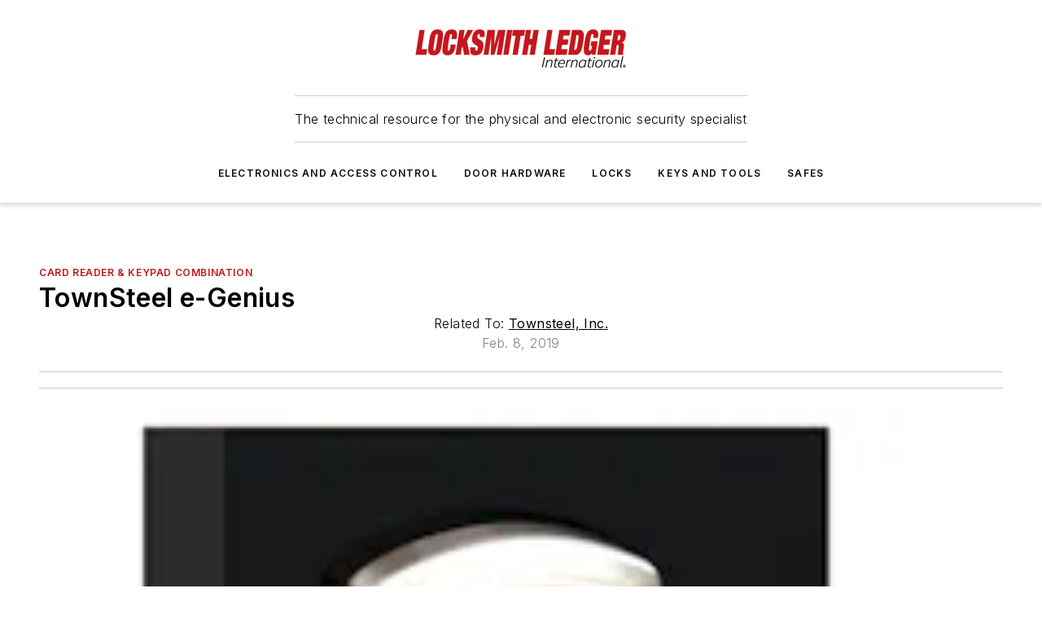

--- FILE ---
content_type: text/html;charset=utf-8
request_url: https://www.locksmithledger.com/electronics-access-control/card-reader-keypad-combination/product/12441431/townsteel-inc-townsteel-e-genius
body_size: 45967
content:
<!DOCTYPE html><html  lang="en"><head><meta charset="utf-8"><meta name="viewport" content="width=device-width, initial-scale=1, shrink-to-fit=no"><script type="text/javascript" src="/ruxitagentjs_ICA7NVfqrux_10327251022105625.js" data-dtconfig="rid=RID_157864436|rpid=-305925611|domain=locksmithledger.com|reportUrl=/rb_bf25051xng|app=ea7c4b59f27d43eb|cuc=ll64881i|owasp=1|mel=100000|expw=1|featureHash=ICA7NVfqrux|dpvc=1|lastModification=1765214479370|tp=500,50,0|rdnt=1|uxrgce=1|srbbv=2|agentUri=/ruxitagentjs_ICA7NVfqrux_10327251022105625.js"></script><script type="importmap">{"imports":{"#entry":"/_nuxt/CxR92tmI.js"}}</script><title>TownSteel e-Genius | Locksmith Ledger</title><link href="https://fonts.gstatic.com" rel="preconnect"><link href="https://cdn.cookielaw.org" rel="preconnect"><link href="https://picon.graphql.aspire-ebm.com" rel="preconnect"><style type="text/css">
            :root {
              --spacing-unit: 6px;
--spacing: 48px;
--color-line: #CDCDCD;
--color-primary-main: #c3161c;
--color-primary-container: #d9d9d9;
--color-on-primary-container: #6b0c0f;
--color-secondary-main: #404040;
--color-secondary-container: #f5f5f5;
--color-on-secondary-container: #1a1a1a;
--color-black: #0d0d0d;
--color-white: #ffffff;
--color-grey: #b2c3ce;
--color-light-grey: #e0e0e0;
--primary-font-family: Inter;
--site-max-width: 1300px;
            }
          </style><style>@media (max-width:760px){.mobile-hidden{display:none!important}}.admin-layout a{color:#3867a6}.admin-layout .vs__dropdown-toggle{background:#fff;border:1px solid #9da4b0}.ebm-layout{overflow-anchor:none;width:100%}</style><style>@media (max-width:760px){.mobile-hidden[data-v-45fa8452]{display:none!important}}.admin-layout a[data-v-45fa8452]{color:#3867a6}.admin-layout .vs__dropdown-toggle[data-v-45fa8452]{background:#fff;border:1px solid #9da4b0}.ebm-page[data-v-45fa8452]{display:flex;flex-direction:column;font-family:Arial}.ebm-page .hasToolbar[data-v-45fa8452]{max-width:calc(100% - 49px)}.ebm-page__layout[data-v-45fa8452]{z-index:2}.ebm-page__layout[data-v-45fa8452],.ebm-page__page[data-v-45fa8452]{flex:1;pointer-events:none;position:relative}.ebm-page__page[data-v-45fa8452]{display:flex;flex-direction:column;z-index:1}.ebm-page__main[data-v-45fa8452]{flex:1;margin:auto;width:100%}.ebm-page__content[data-v-45fa8452]{padding:0;pointer-events:all}@media (min-width:600px){.ebm-page__content[data-v-45fa8452]{padding:"0 10px"}}.ebm-page__reskin-background[data-v-45fa8452]{background-position:top;background-repeat:no-repeat;background-size:cover;height:100%;left:0;overflow:hidden;position:fixed;top:0;width:100%;z-index:0}.ebm-page__reskin-ad[data-v-45fa8452]{padding:1.5rem 0;position:relative;text-align:center;z-index:1}.ebm-page__siteskin-ad[data-v-45fa8452]{margin-top:24px;pointer-events:all;position:fixed;transition:all 125ms;z-index:100}.ebm-page__siteskin-ad__left[data-v-45fa8452]{right:50%}@media (max-width:1636px){.ebm-page__siteskin-ad__left[data-v-45fa8452]{display:none}}.ebm-page__siteskin-ad__right[data-v-45fa8452]{left:50%}@media (max-width:1636px){.ebm-page__siteskin-ad__right[data-v-45fa8452]{display:none}}.ebm-page .ebm-page__primary[data-v-45fa8452]{margin-top:0}.ebm-page .page-content-wrapper[data-v-45fa8452]{margin:auto;width:100%}.ebm-page .load-more[data-v-45fa8452]{padding:10px 0;pointer-events:all;text-align:center;width:100%}.ebm-page .load-more[data-v-45fa8452]>*{margin:auto;padding:0 5px}.ebm-page .load-more .label[data-v-45fa8452]{display:flex;flex-direction:row}.ebm-page .load-more .label[data-v-45fa8452]>*{margin:0 5px}.ebm-page .footer[data-v-45fa8452]{position:relative}.ebm-page .ebm-page__primary[data-v-45fa8452]{margin-top:calc(var(--spacing)/2)}.ebm-page .ebm-page__content[data-v-45fa8452]{display:flex;flex-direction:column;gap:var(--spacing);margin:0!important}.ebm-page .ebm-page__content[data-v-45fa8452]>*{position:relative}.ebm-page .ebm-page__content[data-v-45fa8452]>:after{background-color:var(--color-line);bottom:auto;bottom:calc(var(--spacing)*-.5*1);content:"";height:1px;left:0;position:absolute;right:0}.ebm-page .ebm-page__content[data-v-45fa8452]>:last-child:after{display:none}.ebm-page .page-content-wrapper[data-v-45fa8452]{display:flex;flex-direction:column;gap:var(--spacing);max-width:var(--site-max-width);padding:0 calc(var(--spacing)/2)}@media (min-width:800px){.ebm-page .page-content-wrapper[data-v-45fa8452]{padding:0 var(--spacing)}}.ebm-page .page-content-wrapper[data-v-45fa8452]>*{position:relative}.ebm-page .page-content-wrapper[data-v-45fa8452]>:after{background-color:var(--color-line);bottom:auto;bottom:calc(var(--spacing)*-.5*1);content:"";height:1px;left:0;position:absolute;right:0}.ebm-page .page-content-wrapper[data-v-45fa8452]>:last-child:after{display:none}.ebm-page .load-more[data-v-45fa8452]{padding:0}.ebm-page .secondary-pages .page-content-wrapper[data-v-45fa8452],.ebm-page.full-width .page-content-wrapper[data-v-45fa8452]{max-width:100%!important;padding:0!important}.ebm-page .secondary-pages .ebm-page__primary[data-v-45fa8452],.ebm-page.full-width .ebm-page__primary[data-v-45fa8452]{margin-top:0!important}@media print{.ebm-page__page[data-v-45fa8452]{display:block}}</style><style>@media (max-width:760px){.mobile-hidden[data-v-06639cce]{display:none!important}}.admin-layout a[data-v-06639cce]{color:#3867a6}.admin-layout .vs__dropdown-toggle[data-v-06639cce]{background:#fff;border:1px solid #9da4b0}#header-leaderboard-ad[data-v-06639cce]{align-items:center;display:flex;justify-content:center;padding:1rem}</style><style>html{scroll-padding-top:calc(var(--header-height) + 16px)}</style><style>@media (max-width:760px){.mobile-hidden[data-v-b96d99b2]{display:none!important}}.admin-layout a[data-v-b96d99b2]{color:#3867a6}.admin-layout .vs__dropdown-toggle[data-v-b96d99b2]{background:#fff;border:1px solid #9da4b0}header[data-v-b96d99b2]{bottom:0;margin:auto;position:sticky;top:0;transition:top .5s cubic-bezier(.645,.045,.355,1);z-index:50}header .reskin-ad[data-v-b96d99b2]{padding:1.5rem 0;text-align:center}.navbar[data-v-b96d99b2]{background-color:#fff;box-shadow:0 3px 6px #00000029;left:0;opacity:1;padding-bottom:2rem;padding-top:2rem;right:0}.navbar .content[data-v-b96d99b2]{margin:auto;max-width:var(--site-max-width);padding:0 calc(var(--spacing)/2)}@media (min-width:800px){.navbar .content[data-v-b96d99b2]{padding:0 var(--spacing)}}.top-navbar[data-v-b96d99b2]{align-items:center;display:flex;justify-content:space-between}@media (max-width:900px){.logo[data-v-b96d99b2]{flex-grow:1}.logo img[data-v-b96d99b2]{max-width:180px}}@media (max-width:450px){.logo img[data-v-b96d99b2]{max-width:140px}}@media (max-width:370px){.logo img[data-v-b96d99b2]{max-width:120px}}@media (max-width:350px){.logo img[data-v-b96d99b2]{max-width:100px}}.bottom-navbar[data-v-b96d99b2]{max-height:100px;overflow:visible;transition:all .15s cubic-bezier(.86,0,.07,1)}.bottom-navbar.hidden[data-v-b96d99b2]{max-height:0;overflow:hidden;transform:scale(0)}.actions[data-v-b96d99b2]{align-items:center;-moz-column-gap:.5rem;column-gap:.5rem;display:flex;flex-basis:0;flex-grow:1}@media (max-width:900px){.actions[data-v-b96d99b2]{flex-basis:auto;flex-grow:0}}.actions.left[data-v-b96d99b2]{justify-content:left}.actions.right[data-v-b96d99b2]{-moz-column-gap:0;column-gap:0;justify-content:right}.actions .login-container[data-v-b96d99b2]{display:flex;gap:16px}@media (max-width:900px){.actions .login-container[data-v-b96d99b2]{gap:8px}}@media (max-width:450px){.actions .login-container[data-v-b96d99b2]{gap:4px}}@media (max-width:900px){.search-icon[data-v-b96d99b2]{display:none}}.cta[data-v-b96d99b2]{border-bottom:1px solid var(--color-line);border-top:1px solid var(--color-line);margin:1.5rem auto auto;width:-moz-fit-content;width:fit-content}@media (max-width:900px){.cta[data-v-b96d99b2]{display:none}}.sub-menu[data-v-b96d99b2]{align-items:center;display:flex;justify-content:center;list-style:none;margin-top:1.5rem;padding:0;white-space:nowrap}@media (max-width:1000px){.sub-menu[data-v-b96d99b2]{display:none}}.sub-menu-item[data-v-b96d99b2]{margin-left:1rem;margin-right:1rem}.menu-item[data-v-b96d99b2],.sub-menu-link[data-v-b96d99b2]{color:var(--color-black);font-size:.75rem;font-weight:600;letter-spacing:.1em;text-transform:uppercase}.popover-menu[data-v-b96d99b2]{align-items:flex-start;background-color:#fff;box-shadow:0 3px 6px #00000029;display:flex;flex-direction:column;justify-content:left;padding:1.5rem;text-align:left;width:200px}.popover-menu .menu-item[data-v-b96d99b2]{align-items:center;display:flex;margin-bottom:1rem}.popover-menu .menu-item .icon[data-v-b96d99b2]{margin-right:1rem}</style><style>@media (max-width:760px){.mobile-hidden{display:none!important}}.admin-layout a{color:#3867a6}.admin-layout .vs__dropdown-toggle{background:#fff;border:1px solid #9da4b0}.ebm-icon{cursor:pointer}.ebm-icon .tooltip-wrapper{display:block}.ebm-icon.disabled{cursor:not-allowed}.ebm-icon.arrowUp{margin-top:3px}.ebm-icon.arrowDown{margin-top:-5px;transform:rotate(180deg)}.ebm-icon.loading{animation-duration:2s;animation-iteration-count:infinite;animation-name:spin;animation-timing-function:linear}.ebm-icon.label{align-items:center;display:flex;flex-direction:column;font-size:.8em;justify-content:center;padding:0 5px}@keyframes spin{0%{transform:rotate(0)}to{transform:rotate(1turn)}}.ebm-icon .icon,.ebm-icon svg{display:block}</style><style>@media (max-width:760px){.mobile-hidden{display:none!important}}.admin-layout a{color:#3867a6}.admin-layout .vs__dropdown-toggle{background:#fff;border:1px solid #9da4b0}.ebm-mega-menu{background-color:var(--color-black);color:#fff;container-type:inline-size;display:none;height:100%;left:0;opacity:0;overflow:auto;position:fixed;text-align:center;top:0;transition-behavior:allow-discrete;transition-duration:.3s;transition-property:overlay display opacity;width:100%}.ebm-mega-menu.cms-user-logged-in{left:49px;width:calc(100% - 49px)}.ebm-mega-menu.open{display:block;opacity:1}@starting-style{.ebm-mega-menu.open{opacity:0}}@container (max-width: 750px){.ebm-mega-menu .mega-menu-header{display:flex}}.ebm-mega-menu .mega-menu-header .icon{margin-left:30px;margin-top:40px;width:24px}.ebm-mega-menu .mega-menu-header .logo{height:35px;max-width:100%}@container (min-width: 750px){.ebm-mega-menu .mega-menu-header .logo{height:50px;margin-bottom:30px}}@container (max-width: 750px){.ebm-mega-menu .mega-menu-header .logo{margin-top:20px}.ebm-mega-menu .mega-menu-header .logo img{height:auto;margin-left:5px;max-width:140px}}.ebm-mega-menu .mega-menu-container{margin:auto}@container (min-width: 750px){.ebm-mega-menu .mega-menu-container{max-width:850px;width:100%}}.ebm-mega-menu .mega-menu-container .search-field{padding-bottom:50px}@container (max-width: 900px){.ebm-mega-menu .mega-menu-container .search-field{margin-left:calc(var(--spacing)/2);margin-right:calc(var(--spacing)/2)}}.ebm-mega-menu .mega-menu-container .nav-links{display:grid;gap:calc(var(--spacing)/2);grid-template-columns:1fr;position:relative}.ebm-mega-menu .mega-menu-container .nav-links:after{background-color:var(--color-line);bottom:auto;bottom:calc(var(--spacing)*-.5*1);content:"";height:1px;left:0;position:absolute;right:0}.ebm-mega-menu .mega-menu-container .nav-links:last-child:after{display:none}@container (max-width: 900px){.ebm-mega-menu .mega-menu-container .nav-links{margin-left:calc(var(--spacing)/2);margin-right:calc(var(--spacing)/2)}}@container (min-width: 750px){.ebm-mega-menu .mega-menu-container .nav-links{gap:calc(var(--spacing)*2);grid-template-columns:1fr 1fr 1fr;padding-bottom:var(--spacing)}}.ebm-mega-menu .mega-menu-container .nav-links .section{display:flex;flex-direction:column;font-weight:400;list-style:none;text-align:center}@container (max-width: 750px){.ebm-mega-menu .mega-menu-container .nav-links .section{gap:5px;padding-top:30px;position:relative}.ebm-mega-menu .mega-menu-container .nav-links .section:after{background-color:var(--color-line);bottom:auto;bottom:calc(var(--spacing)*-.5*1);content:"";height:1px;left:0;position:absolute;right:0}.ebm-mega-menu .mega-menu-container .nav-links .section:last-child:after{display:none}.ebm-mega-menu .mega-menu-container .nav-links .section:first-child{padding-top:15px}}@container (min-width: 750px){.ebm-mega-menu .mega-menu-container .nav-links .section{border-bottom:none;font-size:1.25rem;gap:16px;position:relative;text-align:left}.ebm-mega-menu .mega-menu-container .nav-links .section:after{background-color:var(--color-line);bottom:0;content:"";height:100%;left:auto;position:absolute;right:calc(var(--spacing)*-.5*2);top:0;width:1px}.ebm-mega-menu .mega-menu-container .nav-links .section:last-child:after{display:none}}.ebm-mega-menu .mega-menu-container .nav-links .section a{color:#fff}.ebm-mega-menu .mega-menu-container .nav-links .section .title{font-size:.75rem;font-weight:400;text-transform:uppercase}.ebm-mega-menu .mega-menu-container .affiliate-links{display:flex;justify-content:center;margin-top:var(--spacing);padding:calc(var(--spacing)*.5);position:relative}.ebm-mega-menu .mega-menu-container .affiliate-links:after{background-color:var(--color-line);bottom:auto;bottom:calc(var(--spacing)*-.5*1);content:"";height:1px;left:0;position:absolute;right:0}.ebm-mega-menu .mega-menu-container .affiliate-links:last-child:after{display:none}.ebm-mega-menu .mega-menu-container .affiliate-links .ebm-affiliated-brands-direction{flex-direction:column;gap:calc(var(--spacing)*.5)}.ebm-mega-menu .mega-menu-container .social-links{align-items:center;display:flex;flex-direction:column;font-size:.75rem;justify-content:center;margin-top:var(--spacing);padding:calc(var(--spacing)*.5);text-transform:uppercase}.ebm-mega-menu .mega-menu-container .social-links .socials{gap:16px;margin:16px 16px 24px}</style><style>@media (max-width:760px){.mobile-hidden{display:none!important}}.admin-layout a{color:#3867a6}.admin-layout .vs__dropdown-toggle{background:#fff;border:1px solid #9da4b0}.ebm-search-field{container-type:inline-size;position:relative}.ebm-search-field .input{padding:10px 0;position:relative;width:100%}.ebm-search-field .input .icon{bottom:0;height:24px;margin:auto;position:absolute;right:.5rem;top:0}.ebm-search-field .input .clear-icon{bottom:0;height:24px;margin:auto;position:absolute;right:2.5rem;top:0}.ebm-search-field .input input{background-color:var(--c4e26338);border:1px solid var(--7798abdd);border-radius:5px;color:var(--0c12ecfc);font-size:1em;padding:1rem 8px 1rem 20px;width:100%}.ebm-search-field .sponsor-container{align-items:center;display:flex;font-size:.5rem;gap:5px;height:24px;margin:auto;position:absolute;right:10%;top:20%}@container (max-width: 750px){.ebm-search-field .sponsor-container{justify-content:flex-end;padding:10px 15px 0 0;position:static}}.ebm-search-field input[type=search]::-webkit-search-cancel-button,.ebm-search-field input[type=search]::-webkit-search-decoration{-webkit-appearance:none;appearance:none}</style><style>@media (max-width:760px){.mobile-hidden[data-v-3823c912]{display:none!important}}.admin-layout a[data-v-3823c912]{color:#3867a6}.admin-layout .vs__dropdown-toggle[data-v-3823c912]{background:#fff;border:1px solid #9da4b0}.ebm-affiliated-brands[data-v-3823c912]{display:flex;flex-direction:row;font-size:.75rem}.ebm-affiliated-brands__label[data-v-3823c912]{display:block;padding:0 calc(var(--spacing)/2)}.ebm-affiliated-brands__links[data-v-3823c912]{display:flex;flex-direction:row;flex-wrap:wrap;justify-content:center}.ebm-affiliated-brands__links>div[data-v-3823c912]{padding:0 calc(var(--spacing)/4)}.ebm-affiliated-brands__links>div a[data-v-3823c912]{color:var(--link-color);font-weight:600}</style><style>@media (max-width:760px){.mobile-hidden[data-v-8e92f456]{display:none!important}}.admin-layout a[data-v-8e92f456]{color:#3867a6}.admin-layout .vs__dropdown-toggle[data-v-8e92f456]{background:#fff;border:1px solid #9da4b0}.ebm-socials[data-v-8e92f456]{display:flex;flex-wrap:wrap}.ebm-socials__icon[data-v-8e92f456]{cursor:pointer;margin-right:7px;text-decoration:none}.ebm-socials .text[data-v-8e92f456]{height:0;overflow:hidden;text-indent:-9999px}</style><style>@media (max-width:760px){.mobile-hidden{display:none!important}}.admin-layout a{color:#3867a6}.admin-layout .vs__dropdown-toggle{background:#fff;border:1px solid #9da4b0}.ebm-ad-target__outer{display:flex;height:auto;justify-content:center;max-width:100%;width:100%}.ebm-ad-target__inner{align-items:center;display:flex}.ebm-ad-target img{max-width:100%}.ebm-ad-target iframe{box-shadow:0 .125rem .25rem #00000013}</style><style>@media (max-width:760px){.mobile-hidden[data-v-4c12f864]{display:none!important}}.admin-layout a[data-v-4c12f864]{color:#3867a6}.admin-layout .vs__dropdown-toggle[data-v-4c12f864]{background:#fff;border:1px solid #9da4b0}#sticky-bottom-ad[data-v-4c12f864]{align-items:center;background:#000000bf;display:flex;justify-content:center;left:0;padding:8px;position:fixed;right:0;z-index:999}#sticky-bottom-ad .close-button[data-v-4c12f864]{background:none;border:0;color:#fff;cursor:pointer;font-weight:900;margin:8px;position:absolute;right:0;top:0}.slide-up-enter[data-v-4c12f864],.slide-up-leave-to[data-v-4c12f864]{opacity:0;transform:translateY(200px)}.slide-up-enter-active[data-v-4c12f864]{transition:all .25s ease-out}.slide-up-leave-active[data-v-4c12f864]{transition:all .25s ease-in}</style><style>@media (max-width:760px){.mobile-hidden[data-v-0622f0e1]{display:none!important}}.admin-layout a[data-v-0622f0e1]{color:#3867a6}.admin-layout .vs__dropdown-toggle[data-v-0622f0e1]{background:#fff;border:1px solid #9da4b0}.grid[data-v-0622f0e1]{container-type:inline-size;margin:auto}.grid .grid-row[data-v-0622f0e1]{position:relative}.grid .grid-row[data-v-0622f0e1]:after{background-color:var(--color-line);bottom:auto;bottom:calc(var(--spacing)*-.5*1);content:"";height:1px;left:0;position:absolute;right:0}.grid .grid-row.hide-bottom-border[data-v-0622f0e1]:after,.grid .grid-row[data-v-0622f0e1]:last-child:after{display:none}@container (width >= 750px){.grid .grid-row.mobile-only[data-v-0622f0e1]{display:none}}@container (width < 750px){.grid .grid-row.exclude-mobile[data-v-0622f0e1]{display:none}}</style><style>@media (max-width:760px){.mobile-hidden[data-v-840eddae]{display:none!important}}.admin-layout a[data-v-840eddae]{color:#3867a6}.admin-layout .vs__dropdown-toggle[data-v-840eddae]{background:#fff;border:1px solid #9da4b0}.web-row[data-v-840eddae]{container-type:inline-size}.web-row .row[data-v-840eddae]{--col-size:calc(50% - var(--spacing)*1/2);display:grid;padding-bottom:0ver;padding-top:0;width:100%}@media (min-width:750px){.web-row .row[data-v-840eddae]{padding-left:0;padding-right:0}}@media (min-width:500px){.web-row .row.restricted[data-v-840eddae]{margin:auto;max-width:66%}}.web-row .row .column-wrapper[data-v-840eddae]{display:flex;order:0;width:100%}.web-row .row.largest_first.layout1_2 .column-wrapper[data-v-840eddae]:nth-child(2),.web-row .row.largest_first.layout1_2_1 .column-wrapper[data-v-840eddae]:nth-child(2),.web-row .row.largest_first.layout1_3 .column-wrapper[data-v-840eddae]:nth-child(2){order:-1}@container (min-width: 750px){.web-row .row.layout1_1[data-v-840eddae]{display:grid;grid-template-columns:minmax(0,1fr) minmax(0,1fr)}.web-row .row.layout1_1 .column-wrapper[data-v-840eddae]{position:relative}.web-row .row.layout1_1 .column-wrapper[data-v-840eddae]:after{background-color:var(--color-line);bottom:0;content:"";height:100%;left:auto;position:absolute;right:calc(var(--spacing)*-.5*1);top:0;width:1px}.web-row .row.layout1_1 .column-wrapper[data-v-840eddae]:last-child:after{display:none}.web-row .row.layout1_2[data-v-840eddae]{display:grid;grid-template-columns:minmax(0,var(--col-size)) minmax(0,var(--col-size))}.web-row .row.layout1_2 .column-wrapper[data-v-840eddae]{position:relative}.web-row .row.layout1_2 .column-wrapper[data-v-840eddae]:after{background-color:var(--color-line);bottom:0;content:"";height:100%;left:auto;position:absolute;right:calc(var(--spacing)*-.5*1);top:0;width:1px}.web-row .row.layout1_2 .column-wrapper[data-v-840eddae]:last-child:after{display:none}.web-row .row.layout1_2 .column-wrapper[data-v-840eddae]:nth-child(2){order:0!important}}@container (min-width: 1050px){.web-row .row.layout1_2[data-v-840eddae]{--col-size:calc(33.33333% - var(--spacing)*2/3);grid-template-columns:var(--col-size) calc(var(--col-size)*2 + var(--spacing))}}@container (min-width: 750px){.web-row .row.layout2_1[data-v-840eddae]{display:grid;grid-template-columns:minmax(0,var(--col-size)) minmax(0,var(--col-size))}.web-row .row.layout2_1 .column-wrapper[data-v-840eddae]{position:relative}.web-row .row.layout2_1 .column-wrapper[data-v-840eddae]:after{background-color:var(--color-line);bottom:0;content:"";height:100%;left:auto;position:absolute;right:calc(var(--spacing)*-.5*1);top:0;width:1px}.web-row .row.layout2_1 .column-wrapper[data-v-840eddae]:last-child:after{display:none}}@container (min-width: 1050px){.web-row .row.layout2_1[data-v-840eddae]{--col-size:calc(33.33333% - var(--spacing)*2/3);grid-template-columns:calc(var(--col-size)*2 + var(--spacing)) var(--col-size)}}@container (min-width: 1100px){.web-row .row.layout1_1_1[data-v-840eddae]{--col-size:calc(33.33333% - var(--spacing)*2/3);display:grid;grid-template-columns:minmax(0,var(--col-size)) minmax(0,var(--col-size)) minmax(0,var(--col-size))}.web-row .row.layout1_1_1 .column-wrapper[data-v-840eddae]{position:relative}.web-row .row.layout1_1_1 .column-wrapper[data-v-840eddae]:after{background-color:var(--color-line);bottom:0;content:"";height:100%;left:auto;position:absolute;right:calc(var(--spacing)*-.5*1);top:0;width:1px}.web-row .row.layout1_1_1 .column-wrapper[data-v-840eddae]:last-child:after{display:none}}</style><style>@media (max-width:760px){.mobile-hidden{display:none!important}}.admin-layout a{color:#3867a6}.admin-layout .vs__dropdown-toggle{background:#fff;border:1px solid #9da4b0}.web-grid-title{align-items:center;container-type:inline-size;font-family:var(--primary-font-family);margin-bottom:calc(var(--spacing)/2);max-width:100%;width:100%}.web-grid-title .title{display:flex;flex:1 0 auto;font-size:1.9rem;font-weight:600;gap:var(--spacing-unit);letter-spacing:-.01em;line-height:40px;max-width:100%;overflow:hidden;text-overflow:ellipsis}.web-grid-title .title .grid-title-image-icon{height:23px;margin-top:8px}.web-grid-title.has-link .title{max-width:calc(100% - 100px)}.web-grid-title .divider{background-color:var(--color-line);height:1px;width:100%}.web-grid-title .view-more{color:var(--color-primary-main);cursor:primary;flex:0 1 auto;font-size:.75rem;font-weight:600;letter-spacing:.05em;line-height:18px;text-transform:uppercase;white-space:nowrap}@container (max-width: 500px){.web-grid-title .view-more{display:none}}.web-grid-title.primary{display:flex;gap:5px}.web-grid-title.primary .topbar,.web-grid-title.secondary .divider,.web-grid-title.secondary .view-more{display:none}.web-grid-title.secondary .topbar{background-color:var(--color-primary-main);height:8px;margin-bottom:calc(var(--spacing)/3);width:80px}</style><style>@media (max-width:760px){.mobile-hidden[data-v-2e2a3563]{display:none!important}}.admin-layout a[data-v-2e2a3563]{color:#3867a6}.admin-layout .vs__dropdown-toggle[data-v-2e2a3563]{background:#fff;border:1px solid #9da4b0}.column[data-v-2e2a3563]{align-items:stretch;display:flex;flex-wrap:wrap;height:100%;position:relative}.column[data-v-2e2a3563],.column .standard-blocks[data-v-2e2a3563],.column .sticky-blocks[data-v-2e2a3563]{width:100%}.column.block-align-center[data-v-2e2a3563]{align-items:center;justify-content:center}.column.block-align-top[data-v-2e2a3563]{align-items:top;flex-direction:column}.column.block-align-sticky[data-v-2e2a3563]{align-items:start;display:block;justify-content:center}.column.block-align-equalize[data-v-2e2a3563]{align-items:stretch}.column .sticky-blocks.has-standard[data-v-2e2a3563]{margin-top:var(--spacing)}.column .block-wrapper[data-v-2e2a3563]{max-width:100%;position:relative}.column .block-wrapper[data-v-2e2a3563]:after{background-color:var(--color-line);bottom:auto;bottom:calc(var(--spacing)*-.5*1);content:"";height:1px;left:0;position:absolute;right:0}.column .block-wrapper.hide-bottom-border[data-v-2e2a3563]:after,.column .block-wrapper[data-v-2e2a3563]:last-child:after,.column .standard-blocks:not(.has-sticky) .block-wrapper[data-v-2e2a3563]:last-child:after,.column .sticky-blocks .block-wrapper[data-v-2e2a3563]:last-child:after{display:none}@media print{.column[data-v-2e2a3563]{height:auto}}</style><style>@media (max-width:760px){.mobile-hidden[data-v-a4efc542]{display:none!important}}.admin-layout a[data-v-a4efc542]{color:#3867a6}.admin-layout .vs__dropdown-toggle[data-v-a4efc542]{background:#fff;border:1px solid #9da4b0}.block[data-v-a4efc542]{display:flex;flex-direction:column;overflow:visible;width:100%}.block .block-title[data-v-a4efc542]{margin-bottom:calc(var(--spacing)/2)}.block .above-cta[data-v-a4efc542]{height:100%}.block .title[data-v-a4efc542]{font-size:1rem;line-height:1rem;text-transform:uppercase}.block .title a[data-v-a4efc542]{color:inherit;text-decoration:none}.block .title a[data-v-a4efc542]:hover{text-decoration:underline}.block .title template[data-v-a4efc542]{display:inline-block}.block .content[data-v-a4efc542]{display:flex;width:100%}.block .cta[data-v-a4efc542]{align-items:center;display:flex;flex-direction:column;font-size:1rem;gap:calc(var(--spacing)/2);justify-content:space-between}@container (width > 500px){.block .cta[data-v-a4efc542]{flex-direction:row}}</style><style>@media (max-width:760px){.mobile-hidden[data-v-3dec0756]{display:none!important}}.admin-layout a[data-v-3dec0756]{color:#3867a6}.admin-layout .vs__dropdown-toggle[data-v-3dec0756]{background:#fff;border:1px solid #9da4b0}.ebm-button-wrapper[data-v-3dec0756]{display:inline-block}.ebm-button-wrapper .ebm-button[data-v-3dec0756]{border:1px solid;border-radius:.1rem;cursor:pointer;display:block;font-weight:600;outline:none;text-transform:uppercase;width:100%}.ebm-button-wrapper .ebm-button .content[data-v-3dec0756]{align-items:center;display:flex;gap:var(--spacing-unit);justify-content:center}.ebm-button-wrapper .ebm-button .content.icon-right[data-v-3dec0756]{flex-direction:row-reverse}.ebm-button-wrapper .ebm-button[data-v-3dec0756]:focus,.ebm-button-wrapper .ebm-button[data-v-3dec0756]:hover{box-shadow:0 0 .1rem #3e5d8580;filter:contrast(125%)}.ebm-button-wrapper .ebm-button[data-v-3dec0756]:active{box-shadow:0 0 .3rem #1c417280}.ebm-button-wrapper .ebm-button[data-v-3dec0756]:active:after{height:200px;width:200px}.ebm-button-wrapper .ebm-button--small[data-v-3dec0756]{font-size:.75rem;padding:.2rem .4rem}.ebm-button-wrapper .ebm-button--medium[data-v-3dec0756]{font-size:.75rem;padding:.3rem .6rem}.ebm-button-wrapper .ebm-button--large[data-v-3dec0756]{font-size:.75rem;line-height:1.25rem;padding:.5rem 1rem}@media (max-width:450px){.ebm-button-wrapper .ebm-button--large[data-v-3dec0756]{padding:.5rem}}.ebm-button-wrapper .ebm-button--fullWidth[data-v-3dec0756]{font-size:1.15rem;margin:0 auto;padding:.5rem 1rem;width:100%}.ebm-button-wrapper.primary .ebm-button[data-v-3dec0756],.ebm-button-wrapper.solid .ebm-button[data-v-3dec0756]{background-color:var(--button-accent-color);border-color:var(--button-accent-color);color:var(--button-text-color)}.ebm-button-wrapper.primary .ebm-button[data-v-3dec0756]:hover,.ebm-button-wrapper.solid .ebm-button[data-v-3dec0756]:hover{text-decoration:underline}.ebm-button-wrapper.hollow .ebm-button[data-v-3dec0756]{background-color:transparent;background-color:#fff;border:1px solid var(--button-accent-color);color:var(--button-accent-color)}.ebm-button-wrapper.hollow .ebm-button[data-v-3dec0756]:hover{text-decoration:underline}.ebm-button-wrapper.borderless .ebm-button[data-v-3dec0756]{background-color:transparent;border-color:transparent;color:var(--button-accent-color)}.ebm-button-wrapper.borderless .ebm-button[data-v-3dec0756]:hover{background-color:var(--button-accent-color);color:#fff;text-decoration:underline}.ebm-button-wrapper .ebm-button[data-v-3dec0756]{transition:all .15s ease-in-out}</style><style>@media (max-width:760px){.mobile-hidden{display:none!important}}.admin-layout a{color:#3867a6}.admin-layout .vs__dropdown-toggle{background:#fff;border:1px solid #9da4b0}.web-footer-new{display:flex;font-size:1rem;font-weight:400;justify-content:center;padding-bottom:calc(var(--spacing)/2);pointer-events:all;width:100%}.web-footer-new a{color:var(--link-color)}.web-footer-new .container{display:flex;justify-content:center;width:100%}.web-footer-new .container .container-wrapper{display:flex;flex-direction:column;gap:var(--spacing);width:100%}@media (min-width:800px){.web-footer-new .container{flex-direction:row}}.web-footer-new .container .row{position:relative;width:100%}.web-footer-new .container .row:after{background-color:var(--color-line);bottom:auto;bottom:calc(var(--spacing)*-.5*1);content:"";height:1px;left:0;position:absolute;right:0}.web-footer-new .container .row:last-child:after{display:none}.web-footer-new .container .row.full-width{justify-items:center}.web-footer-new .container .column-wrapper{display:grid;gap:var(--spacing);grid-template-columns:1fr}.web-footer-new .container .column-wrapper.full-width{max-width:var(--site-max-width)!important;padding:0 calc(var(--spacing)*1.5);width:100%}.web-footer-new .container .column-wrapper .col{align-items:center;display:flex;flex-direction:column;gap:calc(var(--spacing)/4);justify-content:center;margin:0 auto;max-width:80%;position:relative;text-align:center}.web-footer-new .container .column-wrapper .col:after{background-color:var(--color-line);bottom:auto;bottom:calc(var(--spacing)*-.5*1);content:"";height:1px;left:0;position:absolute;right:0}.web-footer-new .container .column-wrapper .col:last-child:after{display:none}.web-footer-new .container .column-wrapper .col.valign-middle{align-self:center}@media (min-width:800px){.web-footer-new .container .column-wrapper{align-items:start;gap:var(--spacing)}.web-footer-new .container .column-wrapper.cols1_1_1{grid-template-columns:1fr 1fr 1fr}.web-footer-new .container .column-wrapper.cols1_1{grid-template-columns:1fr 1fr}.web-footer-new .container .column-wrapper .col{align-items:start;max-width:100%;position:relative;text-align:left}.web-footer-new .container .column-wrapper .col:after{background-color:var(--color-line);bottom:0;content:"";height:100%;left:auto;position:absolute;right:calc(var(--spacing)*-.5*1);top:0;width:1px}.web-footer-new .container .column-wrapper .col:last-child:after{display:none}}.web-footer-new .corporatelogo{align-self:center;filter:brightness(0);height:auto;margin-right:var(--spacing-unit);width:100px}.web-footer-new .menu-copyright{align-items:center;display:flex;flex-direction:column;gap:calc(var(--spacing)/2)}.web-footer-new .menu-copyright.full-width{max-width:var(--site-max-width);padding:0 calc(var(--spacing)*1.5);width:100%}.web-footer-new .menu-copyright .links{display:flex;font-size:.75rem;gap:calc(var(--spacing)/4);list-style:none;margin:0;padding:0}.web-footer-new .menu-copyright .copyright{display:flex;flex-direction:row;flex-wrap:wrap;font-size:.8em;justify-content:center}@media (min-width:800px){.web-footer-new .menu-copyright{flex-direction:row;justify-content:space-between}}.web-footer-new .blocktitle{color:#000;font-size:1.1rem;font-weight:600;width:100%}.web-footer-new .web-affiliated-brands-direction{flex-direction:column}@media (min-width:800px){.web-footer-new .web-affiliated-brands-direction{flex-direction:row}}</style><style>@media (max-width:760px){.mobile-hidden{display:none!important}}.admin-layout a{color:#3867a6}.admin-layout .vs__dropdown-toggle{background:#fff;border:1px solid #9da4b0}.ebm-web-subscribe-wrapper{display:flex;flex-direction:column;height:100%;overflow:auto}.ebm-web-subscribe-content{height:100%;overflow:auto;padding:calc(var(--spacing)*.5) var(--spacing)}@container (max-width: 750px){.ebm-web-subscribe-content{padding-bottom:100%}}.ebm-web-subscribe-content .web-subscribe-header .web-subscribe-title{align-items:center;display:flex;gap:var(--spacing);justify-content:space-between;line-height:normal}.ebm-web-subscribe-content .web-subscribe-header .web-subscribe-title .close-button{align-items:center;cursor:pointer;display:flex;font-size:.75rem;font-weight:600;text-transform:uppercase}.ebm-web-subscribe-content .web-subscribe-header .web-subscribe-subtext{padding-bottom:var(--spacing)}.ebm-web-subscribe-content .web-subscribe-header .newsletter-items{display:grid;gap:10px;grid-template-columns:1fr 1fr}@container (max-width: 750px){.ebm-web-subscribe-content .web-subscribe-header .newsletter-items{grid-template-columns:1fr}}.ebm-web-subscribe-content .web-subscribe-header .newsletter-items .newsletter-item{border:1px solid var(--color-line);display:flex;flex-direction:row;flex-direction:column;gap:1rem;padding:1rem}.ebm-web-subscribe-content .web-subscribe-header .newsletter-items .newsletter-item .newsletter-title{display:flex;font-size:1.25rem;font-weight:600;justify-content:space-between;letter-spacing:-.01em;line-height:25px}.ebm-web-subscribe-content .web-subscribe-header .newsletter-items .newsletter-item .newsletter-description{font-size:1rem;font-weight:400;letter-spacing:.0125em;line-height:24px}.web-subscribe-footer{background-color:#fff;box-shadow:0 4px 16px #00000040;width:100%}.web-subscribe-footer .subscribe-footer-wrapper{padding:var(--spacing)!important}.web-subscribe-footer .subscribe-footer-wrapper .user-info-container{align-items:center;display:flex;justify-content:space-between;padding-bottom:calc(var(--spacing)*.5)}.web-subscribe-footer .subscribe-footer-wrapper .user-info-container .nl-user-info{align-items:center;display:flex;gap:10px}.web-subscribe-footer .subscribe-footer-wrapper .subscribe-login-container .nl-selected{font-size:1.25rem;font-weight:600;margin-bottom:10px}.web-subscribe-footer .subscribe-footer-wrapper .subscribe-login-container .form-fields-setup{display:flex;gap:calc(var(--spacing)*.125);padding-top:calc(var(--spacing)*.5)}@container (max-width: 1050px){.web-subscribe-footer .subscribe-footer-wrapper .subscribe-login-container .form-fields-setup{display:block}}.web-subscribe-footer .subscribe-footer-wrapper .subscribe-login-container .form-fields-setup .web-form-fields{z-index:100}.web-subscribe-footer .subscribe-footer-wrapper .subscribe-login-container .form-fields-setup .web-form-fields .field-label{font-size:.75rem}.web-subscribe-footer .subscribe-footer-wrapper .subscribe-login-container .form-fields-setup .form{display:flex;gap:calc(var(--spacing)*.125)}@container (max-width: 750px){.web-subscribe-footer .subscribe-footer-wrapper .subscribe-login-container .form-fields-setup .form{flex-direction:column;padding-bottom:calc(var(--spacing)*.5)}}.web-subscribe-footer .subscribe-footer-wrapper .subscribe-login-container .form-fields-setup .form .vs__dropdown-menu{max-height:8rem}@container (max-width: 750px){.web-subscribe-footer .subscribe-footer-wrapper .subscribe-login-container .form-fields-setup .form .vs__dropdown-menu{max-height:4rem}}.web-subscribe-footer .subscribe-footer-wrapper .subscribe-login-container .form-fields-setup .subscribe-button{margin-top:calc(var(--spacing)*.5);width:20%}@container (max-width: 1050px){.web-subscribe-footer .subscribe-footer-wrapper .subscribe-login-container .form-fields-setup .subscribe-button{width:100%}}.web-subscribe-footer .subscribe-footer-wrapper .subscribe-login-container .form-fields-setup .subscribe-button .ebm-button{height:3rem}.web-subscribe-footer .subscribe-footer-wrapper .subscribe-login-container .compliance-field{font-size:.75rem;line-height:18px;z-index:-1}.web-subscribe-footer .subscribe-footer-wrapper a{color:#000;text-decoration:underline}.web-subscribe-footer .subscribe-footer-wrapper .subscribe-consent{font-size:.75rem;letter-spacing:.025em;line-height:18px;padding:5px 0}.web-subscribe-footer .subscribe-footer-wrapper .account-check{padding-top:calc(var(--spacing)*.25)}</style><style>@media (max-width:760px){.mobile-hidden{display:none!important}}.admin-layout a{color:#3867a6}.admin-layout .vs__dropdown-toggle{background:#fff;border:1px solid #9da4b0}.ebm-web-pane{container-type:inline-size;height:100%;pointer-events:all;position:fixed;right:0;top:0;width:100%;z-index:100}.ebm-web-pane.hidden{pointer-events:none}.ebm-web-pane.hidden .web-pane-mask{opacity:0}.ebm-web-pane.hidden .contents{max-width:0}.ebm-web-pane .web-pane-mask{background-color:#000;display:table;height:100%;opacity:.8;padding:16px;transition:all .3s ease;width:100%}.ebm-web-pane .contents{background-color:#fff;bottom:0;max-width:1072px;position:absolute;right:0;top:0;transition:all .3s ease;width:100%}.ebm-web-pane .contents.cms-user-logged-in{width:calc(100% - 49px)}.ebm-web-pane .contents .close-icon{cursor:pointer;display:flex;justify-content:flex-end;margin:10px}</style><style>@media (max-width:760px){.mobile-hidden{display:none!important}}.admin-layout a{color:#3867a6}.admin-layout .vs__dropdown-toggle{background:#fff;border:1px solid #9da4b0}.gam-slot-builder{min-width:300px;width:100%}.gam-slot-builder iframe{max-width:100%;overflow:hidden}</style><style>@media (max-width:760px){.mobile-hidden{display:none!important}}.admin-layout a{color:#3867a6}.admin-layout .vs__dropdown-toggle{background:#fff;border:1px solid #9da4b0}.web-content-title-new{display:flex;flex-direction:column;gap:calc(var(--spacing));width:100%}.web-content-title-new>*{position:relative}.web-content-title-new>:after{background-color:var(--color-line);bottom:auto;bottom:calc(var(--spacing)*-.5*1);content:"";height:1px;left:0;position:absolute;right:0}.web-content-title-new>:last-child:after{display:none}.web-content-title-new .above-line{container-type:inline-size;display:flex;flex-direction:column;gap:calc(var(--spacing)/2)}.web-content-title-new .above-line .section-wrapper{display:flex;gap:calc(var(--spacing)/4)}.web-content-title-new .above-line .section-wrapper.center{margin-left:auto;margin-right:auto}.web-content-title-new .above-line .sponsored-label{color:var(--color-primary-main);font-size:.75rem;font-weight:600;letter-spacing:.05rem;text-transform:uppercase}.web-content-title-new .above-line .section{font-size:.75rem;font-weight:600;letter-spacing:.05em;text-transform:uppercase}.web-content-title-new .above-line .event-info{display:flex;flex-direction:column;font-size:.9rem;gap:calc(var(--spacing)/2)}.web-content-title-new .above-line .event-info .column{display:flex;flex-direction:column;font-size:.9rem;gap:calc(var(--spacing)/4);width:100%}.web-content-title-new .above-line .event-info .column .content{display:flex;gap:calc(var(--spacing)/4)}.web-content-title-new .above-line .event-info .column label{flex:0 0 80px;font-weight:600}.web-content-title-new .above-line .event-info>*{position:relative}.web-content-title-new .above-line .event-info>:after{background-color:var(--color-line);bottom:0;content:"";height:100%;left:auto;position:absolute;right:calc(var(--spacing)*-.5*1);top:0;width:1px}.web-content-title-new .above-line .event-info>:last-child:after{display:none}@container (min-width: 600px){.web-content-title-new .above-line .event-info{align-items:center;flex-direction:row;gap:calc(var(--spacing))}.web-content-title-new .above-line .event-info>*{position:relative}.web-content-title-new .above-line .event-info>:after{background-color:var(--color-line);bottom:0;content:"";height:100%;left:auto;position:absolute;right:calc(var(--spacing)*-.5*1);top:0;width:1px}.web-content-title-new .above-line .event-info>:last-child:after{display:none}.web-content-title-new .above-line .event-info .event-location{display:block}}.web-content-title-new .above-line .title-text{font-size:2rem;line-height:1.2}@container (width > 500px){.web-content-title-new .above-line .title-text{font-size:2.75rem}}.web-content-title-new .above-line .author-row{align-items:center;display:flex;flex-direction:column;gap:calc(var(--spacing)/3);justify-content:center}.web-content-title-new .above-line .author-row .all-authors{display:flex;gap:calc(var(--spacing)/3)}.web-content-title-new .above-line .author-row .date-read-time{align-items:center;display:flex;gap:calc(var(--spacing)/3)}.web-content-title-new .above-line .author-row .dot{align-items:center;grid-area:dot}.web-content-title-new .above-line .author-row .dot:after{background-color:#000;content:"";display:block;height:4px;width:4px}.web-content-title-new .above-line .author-row .dot.first{display:none}.web-content-title-new .above-line .author-row .date{grid-area:date}.web-content-title-new .above-line .author-row .read-time{grid-area:read-time}.web-content-title-new .above-line .author-row .date,.web-content-title-new .above-line .author-row .duration,.web-content-title-new .above-line .author-row .read-time{color:#000;opacity:.5}@container (width > 500px){.web-content-title-new .above-line .author-row{flex-direction:row}.web-content-title-new .above-line .author-row .dot.first{display:block}}@container (width > 700px){.web-content-title-new .above-line .author-row{justify-content:flex-start}}.web-content-title-new .above-line .teaser-text{color:#222;font-size:16px;padding-top:8px}@container (width > 500px){.web-content-title-new .above-line .teaser-text{font-size:17px}}@container (width > 700px){.web-content-title-new .above-line .teaser-text{font-size:18px}}@container (width > 1000px){.web-content-title-new .above-line .teaser-text{font-size:19px}}.web-content-title-new .above-line .podcast-series{align-items:center;color:var(--color-primary-main);display:flex;font-size:.85rem;font-weight:500;gap:6px;text-transform:uppercase}.web-content-title-new .below-line{align-items:center;display:flex;justify-content:space-between;width:100%}.web-content-title-new .below-line .print-favorite{display:flex;gap:calc(var(--spacing)/3);justify-content:flex-end}.web-content-title-new .image-wrapper{flex:1 0 auto;width:100%}.web-content-title-new .comment-count{align-items:center;cursor:pointer;display:flex;padding-left:8px}.web-content-title-new .comment-count .viafoura{align-items:center;background-color:transparent!important;display:flex;font-size:16px;font-weight:inherit;padding-left:4px}.web-content-title-new .event-location p{margin:0}.web-content-title-new .highlights h2{margin-bottom:24px}.web-content-title-new .highlights .text{font-size:18px}.web-content-title-new .highlights .text li{margin-bottom:16px}.web-content-title-new .highlights .text li:last-child{margin-bottom:0}.web-content-title-new .author-contributor,.web-content-title-new .company-link{color:#000;display:flex;flex-wrap:wrap}.web-content-title-new .author-contributor a,.web-content-title-new .company-link a{color:inherit!important;font-size:1rem;text-decoration:underline}.web-content-title-new .author-contributor .author{display:flex}.web-content-title-new.center{text-align:center}.web-content-title-new.center .breadcrumb{display:flex;justify-content:center}.web-content-title-new.center .author-row{justify-content:center}</style><style>@media (max-width:760px){.mobile-hidden[data-v-e69042fe]{display:none!important}}.admin-layout a[data-v-e69042fe]{color:#3867a6}.admin-layout .vs__dropdown-toggle[data-v-e69042fe]{background:#fff;border:1px solid #9da4b0}.ebm-share-list[data-v-e69042fe]{display:flex;gap:calc(var(--spacing)/3);list-style:none;overflow:hidden;padding:0;transition:.3s;width:100%}.ebm-share-list li[data-v-e69042fe]{margin:0;padding:0}.ebm-share-item[data-v-e69042fe]{border-radius:4px;cursor:pointer;margin:2px}</style><style>@media (max-width:760px){.mobile-hidden{display:none!important}}.admin-layout a{color:#3867a6}.admin-layout .vs__dropdown-toggle{background:#fff;border:1px solid #9da4b0}.ebm-content-teaser-image .view-gallery-btn{margin-top:8px}.ebm-content-teaser-image__link{cursor:pointer}.ebm-content-teaser-image__small{cursor:zoom-in}.ebm-content-teaser-image__large{align-items:center;background-color:#000c;cursor:zoom-out;display:flex;height:100%;left:0;padding:0 50px;position:fixed;top:0;transition:.3s;width:100%;z-index:50001}.ebm-content-teaser-image__large .large-image-wrapper{display:grid;height:90%;max-height:90vh}.ebm-content-teaser-image__large .large-image-wrapper>div{background-color:#fff;margin:auto;max-height:calc(90vh - 45px);max-width:100%;position:relative;text-align:center}.ebm-content-teaser-image__large .large-image-wrapper>div img{border:5px solid #fff;border-bottom:none;margin:auto auto -5px;max-height:calc(90vh - 45px);max-width:100%}.ebm-content-teaser-image__large .large-image-wrapper>div .caption{background-color:#fff;border:5px solid #fff;font-size:.85em;max-width:100%;padding:5px;text-align:center;width:100%}.ebm-content-teaser-image__large .large-image-wrapper>div .credit{position:absolute;right:10px;top:10px}.ebm-content-teaser-image__large .arrow-icon{background-color:transparent;height:36px;width:36px}.ebm-content-teaser-image .thumbnails{align-items:center;display:flex;flex-wrap:wrap;gap:20px;justify-content:center;padding:10px}.ebm-content-teaser-image .thumbnails .thumbnail{border:1px solid transparent;cursor:pointer;max-width:200px;min-width:100px}.ebm-content-teaser-image .thumbnails .thumbnail:hover{border:1px solid #000}</style><style>@media (max-width:760px){.mobile-hidden{display:none!important}}.admin-layout a{color:#3867a6}.admin-layout .vs__dropdown-toggle{background:#fff;border:1px solid #9da4b0}.web-image{max-width:100%;width:100%}.web-image .ebm-image-wrapper{margin:0;max-width:100%;position:relative;width:100%}.web-image .ebm-image-wrapper .ebm-image{display:block;max-width:100%;width:100%}.web-image .ebm-image-wrapper .ebm-image:not(.native) img{width:100%}.web-image .ebm-image-wrapper .ebm-image img{display:block;height:auto;margin:auto;max-width:100%}.web-image .ebm-image.video-type:after{background-image:url([data-uri]);background-size:contain;content:"";filter:brightness(0) invert(1) drop-shadow(2px 2px 2px rgba(0,0,0,.5));height:50px;left:50%;opacity:.6;position:absolute;top:50%;transform:translate(-50%,-50%);width:50px}.web-image .ebm-icon-wrapper{background-color:#0000004d;border-radius:4px;z-index:3}.web-image .ebm-icon{color:inherit;margin:1px 2px}.web-image .ebm-image-caption{font-size:.85rem;line-height:1.5;margin:auto}.web-image .ebm-image-caption p:first-child{margin-top:0}.web-image .ebm-image-caption p:last-child{margin-bottom:0}</style><style>@media (max-width:760px){.mobile-hidden{display:none!important}}.admin-layout a{color:#3867a6}.admin-layout .vs__dropdown-toggle{background:#fff;border:1px solid #9da4b0}.body-block{flex:"1";max-width:100%;width:100%}.body-block .body-content{display:flex;flex-direction:column;gap:calc(var(--spacing)/2);width:100%}.body-block .gate{background:var(--color-secondary-container);border:1px solid var(--color-line);padding:calc(var(--spacing)/2)}.body-block .below-body{border-top:1px solid var(--color-line)}.body-block .below-body .contributors{display:flex;gap:4px;padding-top:calc(var(--spacing)/4)}.body-block .below-body .contributors .contributor{display:flex}.body-block .below-body .ai-attribution{font-size:14px;padding-top:calc(var(--spacing)/4)}.body-block .podcast-player{background-color:var(--color-secondary-container);border:1px solid var(--color-line);border-radius:4px;margin-left:auto!important;margin-right:auto!important;text-align:center;width:100%}.body-block .podcast-player iframe{border:0;width:100%}.body-block .podcast-player .buttons{display:flex;justify-content:center}</style><style>@media (max-width:760px){.mobile-hidden{display:none!important}}.admin-layout a{color:#3867a6}.admin-layout .vs__dropdown-toggle{background:#fff;border:1px solid #9da4b0}.web-body-blocks{--margin:calc(var(--spacing)/2);display:flex;flex-direction:column;gap:15px;max-width:100%;width:100%}.web-body-blocks a{text-decoration:underline}.web-body-blocks .block{container-type:inline-size;font-family:var(--secondary-font);max-width:100%;width:100%}.web-body-blocks .block a{color:var(--link-color)}.web-body-blocks .block .block-title{margin-bottom:calc(var(--spacing)/2)}.web-body-blocks .text{color:inherit;letter-spacing:inherit;margin:auto;max-width:100%}.web-body-blocks img{max-width:100%}.web-body-blocks .iframe{border:0;margin-left:auto!important;margin-right:auto!important;width:100%}.web-body-blocks .facebook .embed,.web-body-blocks .instagram .embed,.web-body-blocks .twitter .embed{max-width:500px}.web-body-blocks .bc-reco-wrapper{padding:calc(var(--spacing)/2)}.web-body-blocks .bc-reco-wrapper .bc-heading{border-bottom:1px solid var(--color-grey);margin-top:0;padding-bottom:calc(var(--spacing)/2);padding-top:0}.web-body-blocks .embed{margin:auto;width:100%}@container (width > 550px){.web-body-blocks .embed.above,.web-body-blocks .embed.below,.web-body-blocks .embed.center,.web-body-blocks .embed.left,.web-body-blocks .embed.right{max-width:calc(50% - var(--margin))}.web-body-blocks .embed.above.small,.web-body-blocks .embed.below.small,.web-body-blocks .embed.center.small,.web-body-blocks .embed.left.small,.web-body-blocks .embed.right.small{max-width:calc(33% - var(--margin))}.web-body-blocks .embed.above.large,.web-body-blocks .embed.below.large,.web-body-blocks .embed.center.large,.web-body-blocks .embed.left.large,.web-body-blocks .embed.right.large{max-width:calc(66% - var(--margin))}.web-body-blocks .embed.above{margin-bottom:var(--margin)}.web-body-blocks .embed.below{margin-top:var(--margin)}.web-body-blocks .embed.left{float:left;margin-right:var(--margin)}.web-body-blocks .embed.right{float:right;margin-left:var(--margin)}}.web-body-blocks .embed.center{clear:both}.web-body-blocks .embed.native{max-width:auto;width:auto}.web-body-blocks .embed.fullWidth{max-width:100%;width:100%}.web-body-blocks .video{margin-top:15px}</style><style>@media (max-width:760px){.mobile-hidden{display:none!important}}.admin-layout a{color:#3867a6}.admin-layout .vs__dropdown-toggle{background:#fff;border:1px solid #9da4b0}.web-html{letter-spacing:inherit;margin:auto;max-width:100%}.web-html .html p:first-child{margin-top:0}.web-html h1,.web-html h2,.web-html h3,.web-html h4,.web-html h5,.web-html h6{margin:revert}.web-html .embedded-image{max-width:40%;width:100%}.web-html .embedded-image img{width:100%}.web-html .left{margin:0 auto 0 0}.web-html .left-wrap{clear:both;float:left;margin:0 1rem 1rem 0}.web-html .right{margin:0 0 0 auto}.web-html .right-wrap{clear:both;float:right;margin:0 0 1rem 1rem}.web-html pre{background-color:#f5f5f5d9;font-family:Courier New,Courier,monospace;padding:4px 8px}.web-html .preview-overlay{background:linear-gradient(180deg,#fff0,#fff);height:125px;margin-bottom:-25px;margin-top:-125px;position:relative;width:100%}.web-html blockquote{background-color:#f8f9fa;border-left:8px solid #dee2e6;line-height:1.5;overflow:hidden;padding:1.5rem}.web-html .pullquote{color:#7c7b7b;float:right;font-size:1.3em;margin:6px 0 6px 12px;max-width:50%;padding:12px 0 12px 12px;position:relative;width:50%}.web-html p:last-of-type{margin-bottom:0}.web-html a{cursor:pointer}</style><style>@media (max-width:760px){.mobile-hidden{display:none!important}}.admin-layout a{color:#3867a6}.admin-layout .vs__dropdown-toggle{background:#fff;border:1px solid #9da4b0}.ebm-ad__embed{clear:both}.ebm-ad__embed>div{border-bottom:1px solid #e0e0e0!important;border-top:1px solid #e0e0e0!important;display:block!important;height:inherit!important;padding:5px 0;text-align:center;width:inherit!important;z-index:1}.ebm-ad__embed>div:before{color:#aaa;content:"ADVERTISEMENT";display:block;font:400 10px/10px Arial,Helvetica,sans-serif}.ebm-ad__embed img{max-width:100%}.ebm-ad__embed iframe{box-shadow:0 .125rem .25rem #00000013;margin:3px 0 10px}</style><style>@media (max-width:760px){.mobile-hidden{display:none!important}}.admin-layout a{color:#3867a6}.admin-layout .vs__dropdown-toggle{background:#fff;border:1px solid #9da4b0}.inquiry-form-wrapper,.inquiry-form-wrapper .inquiry-form{width:100%}.inquiry-form-wrapper .inquiry-form .form-contents{display:flex;flex-direction:column;gap:calc(var(--spacing)/2)}.inquiry-form-wrapper .inquiry-form .message{font-size:1rem}.inquiry-form-wrapper .inquiry-form .message .error{color:red}.inquiry-form-wrapper .form-group-messages{color:var(--color-black);opacity:.5}</style><style>@media (max-width:760px){.mobile-hidden{display:none!important}}.admin-layout a{color:#3867a6}.admin-layout .vs__dropdown-toggle{background:#fff;border:1px solid #9da4b0}.web-form-wrapper{font-family:inherit;padding:calc(var(--spacing)/2)!important;position:relative;z-index:1}.web-form-wrapper .form-error,.web-form-wrapper .form-message{display:flex;font-size:.9em;font-weight:400;justify-content:center;margin-bottom:10px;padding:5px}.web-form-wrapper .form-error .icon,.web-form-wrapper .form-message .icon{cursor:auto;padding-right:5px}.web-form-wrapper .form-error{align-items:center;background-color:#fde9e9;border:1px solid #ba3329;color:#ba3329;gap:5px}.web-form-wrapper .form-message{align-items:center;background-color:#eefde9;border:1px solid #2e9048}.web-form-wrapper .form-message div{margin-left:5px}.web-form-wrapper .spinner{align-items:center;background-color:#0000001a;display:flex;justify-content:center;inset:0;position:absolute;text-align:center;z-index:20;z-index:101}</style><style>@media (max-width:760px){.mobile-hidden{display:none!important}}.admin-layout a{color:#3867a6}.admin-layout .vs__dropdown-toggle{background:#fff;border:1px solid #9da4b0}.web-form-fields{container-type:inline-size;width:100%}.web-form-fields .form .row{position:relative;width:100%}.web-form-fields .form .row .fields{width:100%}.web-form-fields .form .row .fields .field{padding:5px 0;width:100%}@container (width > 400px){.web-form-fields .form .columns-2,.web-form-fields .form .columns-3{align-items:end;display:grid;gap:0 20px}.web-form-fields .form .columns-2{grid-template-columns:repeat(2,1fr)}}@container (width > 750px){.web-form-fields .form .columns-3{grid-template-columns:repeat(3,1fr)}}.web-form-fields .vs__dropdown-toggle{background-color:#fff;min-height:3rem}.web-form-fields [data-feathr-click-track=true]{font-size:.8rem;margin-right:12px}.web-form-fields .vs__search{color:#ccc;padding-left:0}.web-form-fields .vs__selected{margin:.5rem 5px;min-height:2rem}.web-form-fields .vs__dropdown-menu{font-size:.9rem}.web-form-fields input.vs__search{font-family:inherit}.web-form-fields input.vs__search *{font-weight:300}.web-form-fields .vs__dropdown-toggle,.web-form-fields input:not(.vs__search),.web-form-fields textarea{background-color:#fff;border:none;border:1px solid var(--color-line);border-radius:0;color:#495057;font-family:inherit;font-size:.9rem;height:3rem;letter-spacing:inherit;line-height:1.5;padding:0 .5em;width:100%}.web-form-fields .vs__dropdown-toggle::-moz-placeholder,.web-form-fields input:not(.vs__search)::-moz-placeholder,.web-form-fields textarea::-moz-placeholder{color:#ccc;font-weight:300;opacity:1}.web-form-fields .vs__dropdown-toggle::placeholder,.web-form-fields input:not(.vs__search)::placeholder,.web-form-fields textarea::placeholder{color:#ccc;font-weight:300;opacity:1}.web-form-fields .vs__dropdown-toggle:-ms-input-placeholder,.web-form-fields input:not(.vs__search):-ms-input-placeholder,.web-form-fields textarea:-ms-input-placeholder{color:ccc}.web-form-fields .vs__dropdown-toggle::-ms-input-placeholder,.web-form-fields input:not(.vs__search)::-ms-input-placeholder,.web-form-fields textarea::-ms-input-placeholder{color:ccc}.web-form-fields .vs__dropdown-toggle:active,.web-form-fields .vs__dropdown-toggle:focus,.web-form-fields input:not(.vs__search):active,.web-form-fields input:not(.vs__search):focus,.web-form-fields textarea:active,.web-form-fields textarea:focus{border-color:#86b4d4;box-shadow:0 0 0 .1rem #7a91a040;outline:0}.web-form-fields .vs__dropdown-toggle.has-icon,.web-form-fields input:not(.vs__search).has-icon,.web-form-fields textarea.has-icon{padding-left:3em}.web-form-fields .vs__dropdown-toggle.has-error,.web-form-fields input:not(.vs__search).has-error,.web-form-fields textarea.has-error{border:1px solid red}.web-form-fields .vs__dropdown-toggle *,.web-form-fields input:not(.vs__search) *,.web-form-fields textarea *{font-weight:300}.web-form-fields .vs__dropdown-toggle:disabled,.web-form-fields input:not(.vs__search):disabled,.web-form-fields textarea:disabled{outline-color:#ced4da}</style><style>@media (max-width:760px){.mobile-hidden{display:none!important}}.admin-layout a{color:#3867a6}.admin-layout .vs__dropdown-toggle{background:#fff;border:1px solid #9da4b0}.omeda-injection-block{width:100%}.omeda-injection-block .contents>*{container-type:inline-size;display:flex;flex-direction:column;gap:var(--spacing);gap:calc(var(--spacing)/3);position:relative;text-align:center;width:100%}.omeda-injection-block .contents>:after{background-color:var(--color-line);bottom:auto;bottom:calc(var(--spacing)*-.5*1);content:"";height:1px;left:0;position:absolute;right:0}.omeda-injection-block .contents>:last-child:after{display:none}.omeda-injection-block .contents>* .subheading{color:var(--color-primary-main);font-size:.9rem;text-align:center}.omeda-injection-block .contents>* .heading{font-size:1.5rem;text-align:center}.omeda-injection-block .contents>* img{display:block;height:auto;max-width:100%!important}.omeda-injection-block .contents>* .logo{margin:auto;max-width:60%!important}.omeda-injection-block .contents>* .divider{border-bottom:1px solid var(--color-line)}.omeda-injection-block .contents>* p{margin:0;padding:0}.omeda-injection-block .contents>* .button{align-items:center;background-color:var(--color-primary-main);color:#fff;display:flex;font-size:.75rem;font-weight:500;gap:var(--spacing-unit);justify-content:center;line-height:1.25rem;margin:auto;padding:calc(var(--spacing)/6) calc(var(--spacing)/3)!important;text-align:center;text-decoration:none;width:100%}.omeda-injection-block .contents>* .button:after{content:"";display:inline-block;height:18px;margin-bottom:3px;width:18px;--svg:url("data:image/svg+xml;charset=utf-8,%3Csvg xmlns='http://www.w3.org/2000/svg' viewBox='0 0 24 24'%3E%3Cpath d='M4 11v2h12l-5.5 5.5 1.42 1.42L19.84 12l-7.92-7.92L10.5 5.5 16 11z'/%3E%3C/svg%3E");background-color:currentColor;-webkit-mask-image:var(--svg);mask-image:var(--svg);-webkit-mask-repeat:no-repeat;mask-repeat:no-repeat;-webkit-mask-size:100% 100%;mask-size:100% 100%}@container (width > 350px){.omeda-injection-block .contents .button{max-width:350px}}</style><style>@media (max-width:760px){.mobile-hidden{display:none!important}}.admin-layout a{color:#3867a6}.admin-layout .vs__dropdown-toggle{background:#fff;border:1px solid #9da4b0}.blueconic-recommendations{width:100%}</style><style>@media (max-width:760px){.mobile-hidden{display:none!important}}.admin-layout a{color:#3867a6}.admin-layout .vs__dropdown-toggle{background:#fff;border:1px solid #9da4b0}.blueconic-recommendations{container-type:inline-size}.blueconic-recommendations .featured{border:1px solid var(--color-line);width:100%}.blueconic-recommendations .featured .left,.blueconic-recommendations .featured .right{flex:1 0 50%;padding:calc(var(--spacing)/2)}.blueconic-recommendations .featured .left *,.blueconic-recommendations .featured .right *{color:var(--color-black)}.blueconic-recommendations .featured .left .link:hover,.blueconic-recommendations .featured .right .link:hover{text-decoration:none}.blueconic-recommendations .featured .left{align-items:center;background-color:var(--color-primary-container);display:flex}.blueconic-recommendations .featured .left h2{font-size:1.25rem;font-weight:600}.blueconic-recommendations .featured .right{background-color:var(--color-secondary-container);display:flex;flex-direction:column;gap:calc(var(--spacing)/4)}.blueconic-recommendations .featured .right h2{font-size:1rem}.blueconic-recommendations .featured .right .link{display:flex;font-weight:400;gap:8px}@container (width > 600px){.blueconic-recommendations .featured .left h2{font-size:2rem;line-height:40px}}@container (width > 1000px){.blueconic-recommendations .featured{display:flex}}</style><style>@media (max-width:760px){.mobile-hidden{display:none!important}}.admin-layout a{color:#3867a6}.admin-layout .vs__dropdown-toggle{background:#fff;border:1px solid #9da4b0}.content-list{container-type:inline-size;width:100%}.content-list,.content-list .item-row{align-items:start;display:grid;gap:var(--spacing);grid-template-columns:minmax(0,1fr)}.content-list .item-row{position:relative}.content-list .item-row:after{background-color:var(--color-line);bottom:auto;bottom:calc(var(--spacing)*-.5*1);content:"";height:1px;left:0;position:absolute;right:0}.content-list .item-row:last-child:after{display:none}.content-list .item-row .item{height:100%;position:relative}.content-list .item-row .item:after{background-color:var(--color-line);bottom:auto;bottom:calc(var(--spacing)*-.5*1);content:"";height:1px;left:0;position:absolute;right:0}.content-list .item-row .item:last-child:after{display:none}@container (min-width: 600px){.content-list.multi-col.columns-2 .item-row{grid-template-columns:minmax(0,1fr) minmax(0,1fr)}.content-list.multi-col.columns-2 .item-row .item{position:relative}.content-list.multi-col.columns-2 .item-row .item:after{background-color:var(--color-line);bottom:0;content:"";height:100%;left:auto;position:absolute;right:calc(var(--spacing)*-.5*1);top:0;width:1px}.content-list.multi-col.columns-2 .item-row .item:last-child:after{display:none}}@container (min-width: 750px){.content-list.multi-col.columns-3 .item-row{grid-template-columns:minmax(0,1fr) minmax(0,1fr) minmax(0,1fr)}.content-list.multi-col.columns-3 .item-row .item{position:relative}.content-list.multi-col.columns-3 .item-row .item:after{background-color:var(--color-line);bottom:0;content:"";height:100%;left:auto;position:absolute;right:calc(var(--spacing)*-.5*1);top:0;width:1px}.content-list.multi-col.columns-3 .item-row .item:last-child:after{display:none}}@container (min-width: 900px){.content-list.multi-col.columns-4 .item-row{grid-template-columns:minmax(0,1fr) minmax(0,1fr) minmax(0,1fr) minmax(0,1fr)}.content-list.multi-col.columns-4 .item-row .item{position:relative}.content-list.multi-col.columns-4 .item-row .item:after{background-color:var(--color-line);bottom:0;content:"";height:100%;left:auto;position:absolute;right:calc(var(--spacing)*-.5*1);top:0;width:1px}.content-list.multi-col.columns-4 .item-row .item:last-child:after{display:none}}</style><style>@media (max-width:760px){.mobile-hidden{display:none!important}}.admin-layout a{color:#3867a6}.admin-layout .vs__dropdown-toggle{background:#fff;border:1px solid #9da4b0}.content-item-new{container-type:inline-size;overflow-x:hidden;position:relative;width:100%}.content-item-new .mask{background-color:#00000080;height:100%;left:0;opacity:0;pointer-events:none;position:absolute;top:0;transition:.3s;width:100%;z-index:1}.content-item-new .mask .controls{display:flex;gap:2px;justify-content:flex-end;padding:3px;position:absolute;width:100%}.content-item-new .mask:last-child:after{display:none}.content-item-new.center{text-align:center}.content-item-new.center .section-and-label{justify-content:center}.content-item-new:hover .mask{opacity:1;pointer-events:auto}.content-item-new .image-wrapper{flex:1 0 auto;margin-bottom:calc(var(--spacing)/3);max-width:100%;position:relative}.content-item-new .section-and-label{color:var(--color-primary-main);display:flex;gap:var(--spacing-unit)}.content-item-new .section-and-label .labels,.content-item-new .section-and-label .section-name{color:inherit;display:block;font-family:var(--primary-font-family);font-size:.75rem;font-weight:600;letter-spacing:.05em;line-height:18px;text-decoration:none;text-transform:uppercase}.content-item-new .section-and-label .labels{color:var(--color-grey)}.content-item-new .section-and-label .lock{cursor:unset}.content-item-new.image-left .image-wrapper{margin-right:calc(var(--spacing)/3)}.content-item-new.image-right .image-wrapper{margin-left:calc(var(--spacing)/3)}.content-item-new .text-box{display:flex;flex:1 1 100%;flex-direction:column;gap:calc(var(--spacing)/6)}.content-item-new .text-box .teaser-text{font-family:var(--primary-font-family);font-size:1rem;line-height:24px}@container (min-width: 750px){.content-item-new .text-box{gap:calc(var(--spacing)/3)}}.content-item-new .date-wrapper{display:flex;width:100%}.content-item-new .date{display:flex;flex:1;font-size:.75rem;font-weight:400;gap:10px;letter-spacing:.05em;line-height:150%;opacity:.5}.content-item-new .date.company-link{font-weight:600;opacity:1}.content-item-new .date.right{justify-content:flex-end}.content-item-new .date.upcoming{color:#fff;font-size:.75rem;opacity:1;padding:4px 8px;text-transform:uppercase;white-space:nowrap}.content-item-new .podcast-series{align-items:center;color:var(--color-primary-main);display:flex;font-size:.75rem;font-weight:500;gap:6px;text-transform:uppercase}.content-item-new .byline-group p{margin:0}.content-item-new .title-wrapper{color:inherit!important;text-decoration:none}.content-item-new .title-wrapper:hover{text-decoration:underline}.content-item-new .title-wrapper .title-icon-wrapper{display:flex;gap:8px}.content-item-new .title-wrapper .title-text-wrapper{container-type:inline-size;display:-webkit-box;flex:1;margin:auto;overflow:hidden;text-overflow:ellipsis;-webkit-box-orient:vertical;line-height:normal}.content-item-new .title-wrapper .title-text-wrapper.clamp-headline{-webkit-line-clamp:3}.content-item-new .title-wrapper .title-text-wrapper .lock{float:left;margin:-1px 3px -5px 0}.content-item-new.scale-small .title-wrapper .title-icon-wrapper .icon{height:18px;margin:2px 0}.content-item-new.scale-small .title-wrapper .title-text-wrapper .title-text{font-size:1.25rem}.content-item-new.scale-small.image-left .image-wrapper,.content-item-new.scale-small.image-right .image-wrapper{width:175px}.content-item-new.scale-large .title-wrapper .title-icon-wrapper .icon{height:35px;margin:8px 0}.content-item-new.scale-large .title-wrapper .title-text-wrapper .title-text{font-size:2.75rem}@container (max-width: 500px){.content-item-new.scale-large .title-wrapper .title-text-wrapper .title-text{font-size:2rem}}.content-item-new.scale-large.image-left .image-wrapper,.content-item-new.scale-large.image-right .image-wrapper{width:45%}@container (max-width: 500px){.content-item-new.scale-large.image-left,.content-item-new.scale-large.image-right{display:block!important}.content-item-new.scale-large.image-left .image-wrapper,.content-item-new.scale-large.image-right .image-wrapper{width:100%}}</style><link rel="stylesheet" href="/_nuxt/entry.UoPTCAvg.css" crossorigin><link rel="stylesheet" href="/_nuxt/GamAdBlock.DkGqtxNn.css" crossorigin><link rel="stylesheet" href="/_nuxt/ContentTitleBlock.6SQSxxHq.css" crossorigin><link rel="stylesheet" href="/_nuxt/WebImage.CpjUaCi4.css" crossorigin><link rel="stylesheet" href="/_nuxt/WebPodcastSeriesSubscribeButtons.CG7XPMDl.css" crossorigin><link rel="stylesheet" href="/_nuxt/WebBodyBlocks.C06ghMXm.css" crossorigin><link rel="stylesheet" href="/_nuxt/WebMarketing.BvMSoKdz.css" crossorigin><link rel="stylesheet" href="/_nuxt/WebContentItemNew.DxtyT0Bm.css" crossorigin><link rel="stylesheet" href="/_nuxt/WebBlueConicRecommendations.DaGbiDEG.css" crossorigin><link rel="stylesheet" href="/_nuxt/InquiryFormBlock.pj1PA5aL.css" crossorigin><style>:where(.i-fa7-brands\:x-twitter){display:inline-block;width:1em;height:1em;background-color:currentColor;-webkit-mask-image:var(--svg);mask-image:var(--svg);-webkit-mask-repeat:no-repeat;mask-repeat:no-repeat;-webkit-mask-size:100% 100%;mask-size:100% 100%;--svg:url("data:image/svg+xml,%3Csvg xmlns='http://www.w3.org/2000/svg' viewBox='0 0 640 640' width='640' height='640'%3E%3Cpath fill='black' d='M453.2 112h70.6L369.6 288.2L551 528H409L297.7 382.6L170.5 528H99.8l164.9-188.5L90.8 112h145.6l100.5 132.9zm-24.8 373.8h39.1L215.1 152h-42z'/%3E%3C/svg%3E")}:where(.i-mdi\:arrow-right){display:inline-block;width:1em;height:1em;background-color:currentColor;-webkit-mask-image:var(--svg);mask-image:var(--svg);-webkit-mask-repeat:no-repeat;mask-repeat:no-repeat;-webkit-mask-size:100% 100%;mask-size:100% 100%;--svg:url("data:image/svg+xml,%3Csvg xmlns='http://www.w3.org/2000/svg' viewBox='0 0 24 24' width='24' height='24'%3E%3Cpath fill='black' d='M4 11v2h12l-5.5 5.5l1.42 1.42L19.84 12l-7.92-7.92L10.5 5.5L16 11z'/%3E%3C/svg%3E")}:where(.i-mdi\:close){display:inline-block;width:1em;height:1em;background-color:currentColor;-webkit-mask-image:var(--svg);mask-image:var(--svg);-webkit-mask-repeat:no-repeat;mask-repeat:no-repeat;-webkit-mask-size:100% 100%;mask-size:100% 100%;--svg:url("data:image/svg+xml,%3Csvg xmlns='http://www.w3.org/2000/svg' viewBox='0 0 24 24' width='24' height='24'%3E%3Cpath fill='black' d='M19 6.41L17.59 5L12 10.59L6.41 5L5 6.41L10.59 12L5 17.59L6.41 19L12 13.41L17.59 19L19 17.59L13.41 12z'/%3E%3C/svg%3E")}:where(.i-mdi\:email-outline){display:inline-block;width:1em;height:1em;background-color:currentColor;-webkit-mask-image:var(--svg);mask-image:var(--svg);-webkit-mask-repeat:no-repeat;mask-repeat:no-repeat;-webkit-mask-size:100% 100%;mask-size:100% 100%;--svg:url("data:image/svg+xml,%3Csvg xmlns='http://www.w3.org/2000/svg' viewBox='0 0 24 24' width='24' height='24'%3E%3Cpath fill='black' d='M22 6c0-1.1-.9-2-2-2H4c-1.1 0-2 .9-2 2v12c0 1.1.9 2 2 2h16c1.1 0 2-.9 2-2zm-2 0l-8 5l-8-5zm0 12H4V8l8 5l8-5z'/%3E%3C/svg%3E")}:where(.i-mdi\:facebook){display:inline-block;width:1em;height:1em;background-color:currentColor;-webkit-mask-image:var(--svg);mask-image:var(--svg);-webkit-mask-repeat:no-repeat;mask-repeat:no-repeat;-webkit-mask-size:100% 100%;mask-size:100% 100%;--svg:url("data:image/svg+xml,%3Csvg xmlns='http://www.w3.org/2000/svg' viewBox='0 0 24 24' width='24' height='24'%3E%3Cpath fill='black' d='M12 2.04c-5.5 0-10 4.49-10 10.02c0 5 3.66 9.15 8.44 9.9v-7H7.9v-2.9h2.54V9.85c0-2.51 1.49-3.89 3.78-3.89c1.09 0 2.23.19 2.23.19v2.47h-1.26c-1.24 0-1.63.77-1.63 1.56v1.88h2.78l-.45 2.9h-2.33v7a10 10 0 0 0 8.44-9.9c0-5.53-4.5-10.02-10-10.02'/%3E%3C/svg%3E")}:where(.i-mdi\:linkedin){display:inline-block;width:1em;height:1em;background-color:currentColor;-webkit-mask-image:var(--svg);mask-image:var(--svg);-webkit-mask-repeat:no-repeat;mask-repeat:no-repeat;-webkit-mask-size:100% 100%;mask-size:100% 100%;--svg:url("data:image/svg+xml,%3Csvg xmlns='http://www.w3.org/2000/svg' viewBox='0 0 24 24' width='24' height='24'%3E%3Cpath fill='black' d='M19 3a2 2 0 0 1 2 2v14a2 2 0 0 1-2 2H5a2 2 0 0 1-2-2V5a2 2 0 0 1 2-2zm-.5 15.5v-5.3a3.26 3.26 0 0 0-3.26-3.26c-.85 0-1.84.52-2.32 1.3v-1.11h-2.79v8.37h2.79v-4.93c0-.77.62-1.4 1.39-1.4a1.4 1.4 0 0 1 1.4 1.4v4.93zM6.88 8.56a1.68 1.68 0 0 0 1.68-1.68c0-.93-.75-1.69-1.68-1.69a1.69 1.69 0 0 0-1.69 1.69c0 .93.76 1.68 1.69 1.68m1.39 9.94v-8.37H5.5v8.37z'/%3E%3C/svg%3E")}:where(.i-mdi\:magnify){display:inline-block;width:1em;height:1em;background-color:currentColor;-webkit-mask-image:var(--svg);mask-image:var(--svg);-webkit-mask-repeat:no-repeat;mask-repeat:no-repeat;-webkit-mask-size:100% 100%;mask-size:100% 100%;--svg:url("data:image/svg+xml,%3Csvg xmlns='http://www.w3.org/2000/svg' viewBox='0 0 24 24' width='24' height='24'%3E%3Cpath fill='black' d='M9.5 3A6.5 6.5 0 0 1 16 9.5c0 1.61-.59 3.09-1.56 4.23l.27.27h.79l5 5l-1.5 1.5l-5-5v-.79l-.27-.27A6.52 6.52 0 0 1 9.5 16A6.5 6.5 0 0 1 3 9.5A6.5 6.5 0 0 1 9.5 3m0 2C7 5 5 7 5 9.5S7 14 9.5 14S14 12 14 9.5S12 5 9.5 5'/%3E%3C/svg%3E")}:where(.i-mdi\:menu){display:inline-block;width:1em;height:1em;background-color:currentColor;-webkit-mask-image:var(--svg);mask-image:var(--svg);-webkit-mask-repeat:no-repeat;mask-repeat:no-repeat;-webkit-mask-size:100% 100%;mask-size:100% 100%;--svg:url("data:image/svg+xml,%3Csvg xmlns='http://www.w3.org/2000/svg' viewBox='0 0 24 24' width='24' height='24'%3E%3Cpath fill='black' d='M3 6h18v2H3zm0 5h18v2H3zm0 5h18v2H3z'/%3E%3C/svg%3E")}:where(.i-mdi\:printer-outline){display:inline-block;width:1em;height:1em;background-color:currentColor;-webkit-mask-image:var(--svg);mask-image:var(--svg);-webkit-mask-repeat:no-repeat;mask-repeat:no-repeat;-webkit-mask-size:100% 100%;mask-size:100% 100%;--svg:url("data:image/svg+xml,%3Csvg xmlns='http://www.w3.org/2000/svg' viewBox='0 0 24 24' width='24' height='24'%3E%3Cpath fill='black' d='M19 8c1.66 0 3 1.34 3 3v6h-4v4H6v-4H2v-6c0-1.66 1.34-3 3-3h1V3h12v5zM8 5v3h8V5zm8 14v-4H8v4zm2-4h2v-4c0-.55-.45-1-1-1H5c-.55 0-1 .45-1 1v4h2v-2h12zm1-3.5c0 .55-.45 1-1 1s-1-.45-1-1s.45-1 1-1s1 .45 1 1'/%3E%3C/svg%3E")}:where(.i-mdi\:youtube){display:inline-block;width:1em;height:1em;background-color:currentColor;-webkit-mask-image:var(--svg);mask-image:var(--svg);-webkit-mask-repeat:no-repeat;mask-repeat:no-repeat;-webkit-mask-size:100% 100%;mask-size:100% 100%;--svg:url("data:image/svg+xml,%3Csvg xmlns='http://www.w3.org/2000/svg' viewBox='0 0 24 24' width='24' height='24'%3E%3Cpath fill='black' d='m10 15l5.19-3L10 9zm11.56-7.83c.13.47.22 1.1.28 1.9c.07.8.1 1.49.1 2.09L22 12c0 2.19-.16 3.8-.44 4.83c-.25.9-.83 1.48-1.73 1.73c-.47.13-1.33.22-2.65.28c-1.3.07-2.49.1-3.59.1L12 19c-4.19 0-6.8-.16-7.83-.44c-.9-.25-1.48-.83-1.73-1.73c-.13-.47-.22-1.1-.28-1.9c-.07-.8-.1-1.49-.1-2.09L2 12c0-2.19.16-3.8.44-4.83c.25-.9.83-1.48 1.73-1.73c.47-.13 1.33-.22 2.65-.28c1.3-.07 2.49-.1 3.59-.1L12 5c4.19 0 6.8.16 7.83.44c.9.25 1.48.83 1.73 1.73'/%3E%3C/svg%3E")}:where(.i-mingcute\:facebook-line){display:inline-block;width:1em;height:1em;background-color:currentColor;-webkit-mask-image:var(--svg);mask-image:var(--svg);-webkit-mask-repeat:no-repeat;mask-repeat:no-repeat;-webkit-mask-size:100% 100%;mask-size:100% 100%;--svg:url("data:image/svg+xml,%3Csvg xmlns='http://www.w3.org/2000/svg' viewBox='0 0 24 24' width='24' height='24'%3E%3Cg fill='none' fill-rule='evenodd'%3E%3Cpath d='m12.593 23.258l-.011.002l-.071.035l-.02.004l-.014-.004l-.071-.035q-.016-.005-.024.005l-.004.01l-.017.428l.005.02l.01.013l.104.074l.015.004l.012-.004l.104-.074l.012-.016l.004-.017l-.017-.427q-.004-.016-.017-.018m.265-.113l-.013.002l-.185.093l-.01.01l-.003.011l.018.43l.005.012l.008.007l.201.093q.019.005.029-.008l.004-.014l-.034-.614q-.005-.018-.02-.022m-.715.002a.02.02 0 0 0-.027.006l-.006.014l-.034.614q.001.018.017.024l.015-.002l.201-.093l.01-.008l.004-.011l.017-.43l-.003-.012l-.01-.01z'/%3E%3Cpath fill='black' d='M4 12a8 8 0 1 1 9 7.938V14h2a1 1 0 1 0 0-2h-2v-2a1 1 0 0 1 1-1h.5a1 1 0 1 0 0-2H14a3 3 0 0 0-3 3v2H9a1 1 0 1 0 0 2h2v5.938A8 8 0 0 1 4 12m8 10c5.523 0 10-4.477 10-10S17.523 2 12 2S2 6.477 2 12s4.477 10 10 10'/%3E%3C/g%3E%3C/svg%3E")}:where(.i-mingcute\:linkedin-line){display:inline-block;width:1em;height:1em;background-color:currentColor;-webkit-mask-image:var(--svg);mask-image:var(--svg);-webkit-mask-repeat:no-repeat;mask-repeat:no-repeat;-webkit-mask-size:100% 100%;mask-size:100% 100%;--svg:url("data:image/svg+xml,%3Csvg xmlns='http://www.w3.org/2000/svg' viewBox='0 0 24 24' width='24' height='24'%3E%3Cg fill='none'%3E%3Cpath d='m12.593 23.258l-.011.002l-.071.035l-.02.004l-.014-.004l-.071-.035q-.016-.005-.024.005l-.004.01l-.017.428l.005.02l.01.013l.104.074l.015.004l.012-.004l.104-.074l.012-.016l.004-.017l-.017-.427q-.004-.016-.017-.018m.265-.113l-.013.002l-.185.093l-.01.01l-.003.011l.018.43l.005.012l.008.007l.201.093q.019.005.029-.008l.004-.014l-.034-.614q-.005-.018-.02-.022m-.715.002a.02.02 0 0 0-.027.006l-.006.014l-.034.614q.001.018.017.024l.015-.002l.201-.093l.01-.008l.004-.011l.017-.43l-.003-.012l-.01-.01z'/%3E%3Cpath fill='black' d='M18 3a3 3 0 0 1 3 3v12a3 3 0 0 1-3 3H6a3 3 0 0 1-3-3V6a3 3 0 0 1 3-3zm0 2H6a1 1 0 0 0-1 1v12a1 1 0 0 0 1 1h12a1 1 0 0 0 1-1V6a1 1 0 0 0-1-1M8 10a1 1 0 0 1 .993.883L9 11v5a1 1 0 0 1-1.993.117L7 16v-5a1 1 0 0 1 1-1m3-1a1 1 0 0 1 .984.821a6 6 0 0 1 .623-.313c.667-.285 1.666-.442 2.568-.159c.473.15.948.43 1.3.907c.315.425.485.942.519 1.523L17 12v4a1 1 0 0 1-1.993.117L15 16v-4c0-.33-.08-.484-.132-.555a.55.55 0 0 0-.293-.188c-.348-.11-.849-.052-1.182.09c-.5.214-.958.55-1.27.861L12 12.34V16a1 1 0 0 1-1.993.117L10 16v-6a1 1 0 0 1 1-1M8 7a1 1 0 1 1 0 2a1 1 0 0 1 0-2'/%3E%3C/g%3E%3C/svg%3E")}:where(.i-mingcute\:reddit-line){display:inline-block;width:1em;height:1em;background-color:currentColor;-webkit-mask-image:var(--svg);mask-image:var(--svg);-webkit-mask-repeat:no-repeat;mask-repeat:no-repeat;-webkit-mask-size:100% 100%;mask-size:100% 100%;--svg:url("data:image/svg+xml,%3Csvg xmlns='http://www.w3.org/2000/svg' viewBox='0 0 24 24' width='24' height='24'%3E%3Cg fill='none'%3E%3Cpath d='m12.593 23.258l-.011.002l-.071.035l-.02.004l-.014-.004l-.071-.035q-.016-.005-.024.005l-.004.01l-.017.428l.005.02l.01.013l.104.074l.015.004l.012-.004l.104-.074l.012-.016l.004-.017l-.017-.427q-.004-.016-.017-.018m.265-.113l-.013.002l-.185.093l-.01.01l-.003.011l.018.43l.005.012l.008.007l.201.093q.019.005.029-.008l.004-.014l-.034-.614q-.005-.018-.02-.022m-.715.002a.02.02 0 0 0-.027.006l-.006.014l-.034.614q.001.018.017.024l.015-.002l.201-.093l.01-.008l.004-.011l.017-.43l-.003-.012l-.01-.01z'/%3E%3Cpath fill='black' d='M12 2c5.523 0 10 4.477 10 10s-4.477 10-10 10S2 17.523 2 12S6.477 2 12 2m0 2a8 8 0 1 0 0 16a8 8 0 0 0 0-16m3 2a1 1 0 1 1-.948 1.32l-1.132-.226l-.276 1.931c1.315.104 2.524.523 3.465 1.18q.288.204.547.44a1.5 1.5 0 0 1 1.34 2.684L18 13.5c0 1.382-.802 2.532-1.891 3.294C15.017 17.56 13.561 18 12 18s-3.017-.441-4.109-1.206C6.801 16.032 6 14.882 6 13.5l.004-.17a1.5 1.5 0 0 1 1.34-2.685q.258-.236.547-.44c1.007-.704 2.323-1.134 3.746-1.197l.368-2.579a.5.5 0 0 1 .593-.42l1.65.33A1 1 0 0 1 15 6m-3 5c-1.2 0-2.245.342-2.962.844C8.318 12.35 8 12.95 8 13.5s.318 1.151 1.038 1.656c.717.502 1.761.844 2.962.844c1.2 0 2.245-.342 2.962-.844C15.682 14.65 16 14.05 16 13.5s-.318-1.151-1.038-1.656C14.245 11.342 13.201 11 12 11m-2 1a1 1 0 1 1 0 2a1 1 0 0 1 0-2m4 0a1 1 0 1 1 0 2a1 1 0 0 1 0-2'/%3E%3C/g%3E%3C/svg%3E")}:where(.i-mingcute\:social-x-line){display:inline-block;width:1em;height:1em;background-color:currentColor;-webkit-mask-image:var(--svg);mask-image:var(--svg);-webkit-mask-repeat:no-repeat;mask-repeat:no-repeat;-webkit-mask-size:100% 100%;mask-size:100% 100%;--svg:url("data:image/svg+xml,%3Csvg xmlns='http://www.w3.org/2000/svg' viewBox='0 0 24 24' width='24' height='24'%3E%3Cg fill='none' fill-rule='evenodd'%3E%3Cpath d='m12.594 23.258l-.012.002l-.071.035l-.02.004l-.014-.004l-.071-.036q-.016-.004-.024.006l-.004.01l-.017.428l.005.02l.01.013l.104.074l.015.004l.012-.004l.104-.074l.012-.016l.004-.017l-.017-.427q-.004-.016-.016-.018m.264-.113l-.014.002l-.184.093l-.01.01l-.003.011l.018.43l.005.012l.008.008l.201.092q.019.005.029-.008l.004-.014l-.034-.614q-.005-.019-.02-.022m-.715.002a.02.02 0 0 0-.027.006l-.006.014l-.034.614q.001.018.017.024l.015-.002l.201-.093l.01-.008l.003-.011l.018-.43l-.003-.012l-.01-.01z'/%3E%3Cpath fill='black' d='M19.753 4.659a1 1 0 0 0-1.506-1.317l-5.11 5.84L8.8 3.4A1 1 0 0 0 8 3H4a1 1 0 0 0-.8 1.6l6.437 8.582l-5.39 6.16a1 1 0 0 0 1.506 1.317l5.11-5.841L15.2 20.6a1 1 0 0 0 .8.4h4a1 1 0 0 0 .8-1.6l-6.437-8.582l5.39-6.16ZM16.5 19L6 5h1.5L18 19z'/%3E%3C/g%3E%3C/svg%3E")}</style><link rel="modulepreload" as="script" crossorigin href="/_nuxt/CxR92tmI.js"><link rel="modulepreload" as="script" crossorigin href="/_nuxt/default-BNvapCl7.mjs"><link rel="modulepreload" as="script" crossorigin href="/_nuxt/ContentPage-BDP664DB.mjs"><link rel="modulepreload" as="script" crossorigin href="/_nuxt/GamAdBlock-CeOXjs4y.mjs"><link rel="modulepreload" as="script" crossorigin href="/_nuxt/ContentTitleBlock-BEALcBF-.mjs"><link rel="modulepreload" as="script" crossorigin href="/_nuxt/WebShareLink-Du6TPPz5.mjs"><link rel="modulepreload" as="script" crossorigin href="/_nuxt/useShareLink-C1mdFT8N.mjs"><link rel="modulepreload" as="script" crossorigin href="/_nuxt/interval-BzLCLO6P.mjs"><link rel="modulepreload" as="script" crossorigin href="/_nuxt/WebFavoriteContentToggle-elaPMm_9.mjs"><link rel="modulepreload" as="script" crossorigin href="/_nuxt/WebImage-BbIiImQK.mjs"><link rel="modulepreload" as="script" crossorigin href="/_nuxt/ContentPrimaryImageBlock-mjeUepeQ.mjs"><link rel="modulepreload" as="script" crossorigin href="/_nuxt/WebImageWithGallery-CQCVJVYc.mjs"><link rel="modulepreload" as="script" crossorigin href="/_nuxt/useImageUrl-1XbeiwSF.mjs"><link rel="modulepreload" as="script" crossorigin href="/_nuxt/ContentBodyBlock-ByHF_RiL.mjs"><link rel="modulepreload" as="script" crossorigin href="/_nuxt/WebPodcastSeriesSubscribeButtons-DUA5C2MI.mjs"><link rel="modulepreload" as="script" crossorigin href="/_nuxt/WebBodyBlocks-DpO2q2lf.mjs"><link rel="modulepreload" as="script" crossorigin href="/_nuxt/WebMarketing-BAzP5sMb.mjs"><link rel="modulepreload" as="script" crossorigin href="/_nuxt/WebHTML-CM0-_R82.mjs"><link rel="modulepreload" as="script" crossorigin href="/_nuxt/index-DcDNaRrb.mjs"><link rel="modulepreload" as="script" crossorigin href="/_nuxt/WebContentListNew-Vjwji0-K.mjs"><link rel="modulepreload" as="script" crossorigin href="/_nuxt/WebContentItemNew-DrqNRj2T.mjs"><link rel="modulepreload" as="script" crossorigin href="/_nuxt/WebSubscribeNew-BfP_E6BN.mjs"><link rel="modulepreload" as="script" crossorigin href="/_nuxt/WebBlueConicRecommendations-kqcEgNaL.mjs"><link rel="modulepreload" as="script" crossorigin href="/_nuxt/nuxt-link-C5coK83h.mjs"><link rel="modulepreload" as="script" crossorigin href="/_nuxt/OmedaInjectionBlock-DbK76aeF.mjs"><link rel="modulepreload" as="script" crossorigin href="/_nuxt/BlueconicRecommendationsBlock-hye_DTmw.mjs"><link rel="modulepreload" as="script" crossorigin href="/_nuxt/InquiryFormBlock-DzOd75US.mjs"><link rel="preload" as="fetch" fetchpriority="low" crossorigin="anonymous" href="/_nuxt/builds/meta/ea4d694f-b7d2-4699-b9c6-122afdb315fe.json"><link rel="prefetch" as="script" crossorigin href="/_nuxt/index-CQmUYoUx.mjs"><link rel="prefetch" as="script" crossorigin href="/_nuxt/admin-Dmd3HQ2q.mjs"><link rel="prefetch" as="style" crossorigin href="/_nuxt/AboutAuthorBlock.xq40MTSn.css"><link rel="prefetch" as="script" crossorigin href="/_nuxt/AboutAuthorBlock-BGAvA11-.mjs"><link rel="prefetch" as="script" crossorigin href="/_nuxt/WebProfiles-BWBrE_JY.mjs"><link rel="prefetch" as="style" crossorigin href="/_nuxt/AuthorProfileBlock.DYIcii-x.css"><link rel="prefetch" as="script" crossorigin href="/_nuxt/AuthorProfileBlock-Cv_meBqq.mjs"><link rel="prefetch" as="script" crossorigin href="/_nuxt/CallToActionBlock-J519f6i_.mjs"><link rel="prefetch" as="style" crossorigin href="/_nuxt/CarouselBlock.DNWNhDEd.css"><link rel="prefetch" as="style" crossorigin href="/_nuxt/vueperslides.BkI7vhcD.css"><link rel="prefetch" as="script" crossorigin href="/_nuxt/CarouselBlock-C_TOVcQc.mjs"><link rel="prefetch" as="script" crossorigin href="/_nuxt/vueperslides-DLBx6x76.mjs"><link rel="prefetch" as="style" crossorigin href="/_nuxt/CatsoneJobsBlock.DY1ndkLG.css"><link rel="prefetch" as="script" crossorigin href="/_nuxt/CatsoneJobsBlock-MI3MAo_i.mjs"><link rel="prefetch" as="style" crossorigin href="/_nuxt/WebMembershipOverview.DZRzPUNm.css"><link rel="prefetch" as="style" crossorigin href="/_nuxt/WebMembershipFeatures.DkCq11qm.css"><link rel="prefetch" as="script" crossorigin href="/_nuxt/ChooseMembershipBlock-BSaCCxmd.mjs"><link rel="prefetch" as="script" crossorigin href="/_nuxt/ViewPageEventTrigger-Bqq6dh3s.mjs"><link rel="prefetch" as="script" crossorigin href="/_nuxt/WebMembershipOverview-D2vNbh2X.mjs"><link rel="prefetch" as="script" crossorigin href="/_nuxt/WebMembershipFeatures-DH-wtLRV.mjs"><link rel="prefetch" as="script" crossorigin href="/_nuxt/CommentsBlock-CDVMp1uH.mjs"><link rel="prefetch" as="style" crossorigin href="/_nuxt/CompanyBannerBlock.DDJUYyrB.css"><link rel="prefetch" as="script" crossorigin href="/_nuxt/CompanyBannerBlock-DxA5zoII.mjs"><link rel="prefetch" as="style" crossorigin href="/_nuxt/CompanyKeyContactBlock.COA9Lo_S.css"><link rel="prefetch" as="script" crossorigin href="/_nuxt/CompanyKeyContactBlock-CE6u7mRk.mjs"><link rel="prefetch" as="style" crossorigin href="/_nuxt/CompanyOverviewBlock.DkJ8VvSj.css"><link rel="prefetch" as="script" crossorigin href="/_nuxt/CompanyOverviewBlock-D6fBbF-H.mjs"><link rel="prefetch" as="script" crossorigin href="/_nuxt/CompanyVideosBlock-DKO_cDh5.mjs"><link rel="prefetch" as="style" crossorigin href="/_nuxt/ContactUsFormBlock.BVNJE_pH.css"><link rel="prefetch" as="script" crossorigin href="/_nuxt/ContactUsFormBlock-CI2mH-p1.mjs"><link rel="prefetch" as="style" crossorigin href="/_nuxt/WebContactList.BdlvvxbO.css"><link rel="prefetch" as="script" crossorigin href="/_nuxt/ContactsBlock-Cx_onjIN.mjs"><link rel="prefetch" as="script" crossorigin href="/_nuxt/WebContactList-CoLUmHks.mjs"><link rel="prefetch" as="style" crossorigin href="/_nuxt/ContentImageGridBlock.Begg1Ao4.css"><link rel="prefetch" as="script" crossorigin href="/_nuxt/ContentImageGridBlock-CrKrBreG.mjs"><link rel="prefetch" as="script" crossorigin href="/_nuxt/ContentListBlock-DPjsv6D5.mjs"><link rel="prefetch" as="style" crossorigin href="/_nuxt/WebExpandableTree.D5QdkH_g.css"><link rel="prefetch" as="script" crossorigin href="/_nuxt/ContentSchedulesBlock-D5OAHF53.mjs"><link rel="prefetch" as="script" crossorigin href="/_nuxt/WebExpandableTree-DEWRePXG.mjs"><link rel="prefetch" as="script" crossorigin href="/_nuxt/ContentSidebarsBlock-Nby3NsKn.mjs"><link rel="prefetch" as="script" crossorigin href="/_nuxt/WebContentBodySidebars-D57lb0E8.mjs"><link rel="prefetch" as="script" crossorigin href="/_nuxt/CountdownTimerBlock-BIzxII0t.mjs"><link rel="prefetch" as="script" crossorigin href="/_nuxt/CredsparkBlock-FTjr8T4j.mjs"><link rel="prefetch" as="script" crossorigin href="/_nuxt/DocumentDownloadBlock-opAAGHjf.mjs"><link rel="prefetch" as="style" crossorigin href="/_nuxt/ExternalRssFeedBlock.EK7mifgG.css"><link rel="prefetch" as="script" crossorigin href="/_nuxt/ExternalRssFeedBlock-BDWKDdKC.mjs"><link rel="prefetch" as="script" crossorigin href="/_nuxt/GatingFormBlock--YnvTY4r.mjs"><link rel="prefetch" as="script" crossorigin href="/_nuxt/GlobalContactsBlock-DWDSpEQI.mjs"><link rel="prefetch" as="style" crossorigin href="/_nuxt/ImageGalleryBlock.jAZNC-et.css"><link rel="prefetch" as="script" crossorigin href="/_nuxt/ImageGalleryBlock-BbpzhME7.mjs"><link rel="prefetch" as="style" crossorigin href="/_nuxt/WebPageOverview.DYn9ERm7.css"><link rel="prefetch" as="script" crossorigin href="/_nuxt/IssueOverviewBlock-MNEJXlNL.mjs"><link rel="prefetch" as="script" crossorigin href="/_nuxt/WebPageOverview-Dzc8NTVP.mjs"><link rel="prefetch" as="style" crossorigin href="/_nuxt/JobBoardBlock.ClcdADsl.css"><link rel="prefetch" as="script" crossorigin href="/_nuxt/JobBoardBlock-Dx_UlYXu.mjs"><link rel="prefetch" as="script" crossorigin href="/_nuxt/LeadingCompaniesBlock-B3_GXqGd.mjs"><link rel="prefetch" as="style" crossorigin href="/_nuxt/MagazineIssueBlock.CnxLT21W.css"><link rel="prefetch" as="script" crossorigin href="/_nuxt/MagazineIssueBlock-B2KHpFdB.mjs"><link rel="prefetch" as="script" crossorigin href="/_nuxt/MagazineOverviewBlock-GzcnG472.mjs"><link rel="prefetch" as="script" crossorigin href="/_nuxt/MarketingBlock-C7qSlxmp.mjs"><link rel="prefetch" as="style" crossorigin href="/_nuxt/MarketingPageContentBlock.C4pZg8fZ.css"><link rel="prefetch" as="script" crossorigin href="/_nuxt/MarketingPageContentBlock-nFEggsZE.mjs"><link rel="prefetch" as="script" crossorigin href="/_nuxt/MembershipOverviewBlock-B4EMBwBa.mjs"><link rel="prefetch" as="style" crossorigin href="/_nuxt/MembershipSignupBlock.BhU3mJgm.css"><link rel="prefetch" as="script" crossorigin href="/_nuxt/MembershipSignupBlock-CrPxww0q.mjs"><link rel="prefetch" as="style" crossorigin href="/_nuxt/NewsletterCampaignsBlock.zdDyU_mQ.css"><link rel="prefetch" as="style" crossorigin href="/_nuxt/WebProcessingSpinner.4ZAxKjjU.css"><link rel="prefetch" as="style" crossorigin href="/_nuxt/WebPager.DxEqJwae.css"><link rel="prefetch" as="script" crossorigin href="/_nuxt/NewsletterCampaignsBlock-CwgcdNoT.mjs"><link rel="prefetch" as="script" crossorigin href="/_nuxt/WebProcessingSpinner-DZLVOY48.mjs"><link rel="prefetch" as="script" crossorigin href="/_nuxt/WebPager-jmh4GKd1.mjs"><link rel="prefetch" as="script" crossorigin href="/_nuxt/Pager-CB4_LMaG.mjs"><link rel="prefetch" as="style" crossorigin href="/_nuxt/OmedaGatedPageContentBlock.Ce5JxUAr.css"><link rel="prefetch" as="script" crossorigin href="/_nuxt/OmedaGatedPageContentBlock-BhYrzMhD.mjs"><link rel="prefetch" as="script" crossorigin href="/_nuxt/WebCountdownTimer-qyd26J6y.mjs"><link rel="prefetch" as="script" crossorigin href="/_nuxt/WebOmedaDragonform-B5Lv-7LY.mjs"><link rel="prefetch" as="script" crossorigin href="/_nuxt/useOmedaForm-CeWatAyg.mjs"><link rel="prefetch" as="style" crossorigin href="/_nuxt/PodcastOverviewBlock.CjjfHsFy.css"><link rel="prefetch" as="script" crossorigin href="/_nuxt/PodcastOverviewBlock-DjU87Ox4.mjs"><link rel="prefetch" as="script" crossorigin href="/_nuxt/PodcastPlayerBlock-CYwBVXXr.mjs"><link rel="prefetch" as="script" crossorigin href="/_nuxt/PodcastsBlock-DxfYJU6l.mjs"><link rel="prefetch" as="script" crossorigin href="/_nuxt/RelatedContentBlock-C9WMO1lG.mjs"><link rel="prefetch" as="script" crossorigin href="/_nuxt/RichTextBlock-BJIPhicE.mjs"><link rel="prefetch" as="style" crossorigin href="/_nuxt/SearchBlock.-mRV-utm.css"><link rel="prefetch" as="style" crossorigin href="/_nuxt/WebSearchSort.DuyNoXN8.css"><link rel="prefetch" as="style" crossorigin href="/_nuxt/WebViewToggle.Djnh9ivC.css"><link rel="prefetch" as="script" crossorigin href="/_nuxt/SearchBlock-D8c6nrGj.mjs"><link rel="prefetch" as="script" crossorigin href="/_nuxt/WebSearchSort-If9nsB2-.mjs"><link rel="prefetch" as="script" crossorigin href="/_nuxt/WebViewToggle-CYSY-tUq.mjs"><link rel="prefetch" as="script" crossorigin href="/_nuxt/useContentSearch-DE5bc67w.mjs"><link rel="prefetch" as="script" crossorigin href="/_nuxt/index--sLHZ6F_.mjs"><link rel="prefetch" as="script" crossorigin href="/_nuxt/useStringUtils-B4L5WUsu.mjs"><link rel="prefetch" as="script" crossorigin href="/_nuxt/SectionOverviewBlock-hxp8DX9R.mjs"><link rel="prefetch" as="style" crossorigin href="/_nuxt/SectionTreeBlock.Bqvtv5bu.css"><link rel="prefetch" as="script" crossorigin href="/_nuxt/SectionTreeBlock-LdiP9rST.mjs"><link rel="prefetch" as="style" crossorigin href="/_nuxt/WebShareLinks.BUd6kldV.css"><link rel="prefetch" as="script" crossorigin href="/_nuxt/ShareLinksBlock-Do0pQQ5R.mjs"><link rel="prefetch" as="script" crossorigin href="/_nuxt/WebShareLinks-DWT578w4.mjs"><link rel="prefetch" as="style" crossorigin href="/_nuxt/SimplemapsUsBlock.CHu8PRzt.css"><link rel="prefetch" as="script" crossorigin href="/_nuxt/SimplemapsUsBlock-CEBQ-0M2.mjs"><link rel="prefetch" as="script" crossorigin href="/_nuxt/SiteSearchBlock-szQPdH7w.mjs"><link rel="prefetch" as="style" crossorigin href="/_nuxt/SiteUserAccountBlock.pvHBun-U.css"><link rel="prefetch" as="style" crossorigin href="/_nuxt/Tabs.CFohcKU3.css"><link rel="prefetch" as="style" crossorigin href="/_nuxt/WebSiteUserRegisteredSites.BAeeRgSk.css"><link rel="prefetch" as="script" crossorigin href="/_nuxt/SiteUserAccountBlock-B3DDx7KY.mjs"><link rel="prefetch" as="script" crossorigin href="/_nuxt/Tabs-CuA8p8cA.mjs"><link rel="prefetch" as="script" crossorigin href="/_nuxt/WebSiteUserRegisteredSites-8K0XdmGx.mjs"><link rel="prefetch" as="script" crossorigin href="/_nuxt/SiteUserChangeEmailBlock-BzUApTpa.mjs"><link rel="prefetch" as="style" crossorigin href="/_nuxt/SiteUserCompleteRegistrationBlock.BSr4-qaa.css"><link rel="prefetch" as="script" crossorigin href="/_nuxt/SiteUserCompleteRegistrationBlock-DxAn3it6.mjs"><link rel="prefetch" as="style" crossorigin href="/_nuxt/SiteUserLoginBlock.4t_sA-I6.css"><link rel="prefetch" as="script" crossorigin href="/_nuxt/SiteUserLoginBlock-oaDeXWOV.mjs"><link rel="prefetch" as="style" crossorigin href="/_nuxt/SiteUserResetPasswordBlock.BXb4wyFT.css"><link rel="prefetch" as="script" crossorigin href="/_nuxt/SiteUserResetPasswordBlock-Dk88TLAs.mjs"><link rel="prefetch" as="script" crossorigin href="/_nuxt/SocialLinksBlock-BJvNK7mA.mjs"><link rel="prefetch" as="style" crossorigin href="/_nuxt/SourceEsbDataSheetBlock.Cblk8mQf.css"><link rel="prefetch" as="style" crossorigin href="/_nuxt/WebSourceEsbPartDetails.CVlPbiuY.css"><link rel="prefetch" as="style" crossorigin href="/_nuxt/WebSourceEsbDataSheetButton.ChlTCI5i.css"><link rel="prefetch" as="script" crossorigin href="/_nuxt/SourceEsbDataSheetBlock-Cq1NKRla.mjs"><link rel="prefetch" as="script" crossorigin href="/_nuxt/WebSourceEsbPartDetails-CSqw30P3.mjs"><link rel="prefetch" as="script" crossorigin href="/_nuxt/WebSourceEsbDataSheetButton-DKRJQA75.mjs"><link rel="prefetch" as="script" crossorigin href="/_nuxt/SourceEsbPartDetailsBlock-JeRsqfuq.mjs"><link rel="prefetch" as="style" crossorigin href="/_nuxt/WebSourceEsbPartSearch.BoIzzh27.css"><link rel="prefetch" as="script" crossorigin href="/_nuxt/SourceEsbPartSearchBlock-D9IJmgiA.mjs"><link rel="prefetch" as="script" crossorigin href="/_nuxt/WebSourceEsbPartSearch-B7vYAsBk.mjs"><link rel="prefetch" as="script" crossorigin href="/_nuxt/SubscribeBlock-Blins5kx.mjs"><link rel="prefetch" as="script" crossorigin href="/_nuxt/SwiftrevBlock-g4Gsako2.mjs"><link rel="prefetch" as="style" crossorigin href="/_nuxt/ThreeDxSearchBlock.BxyapxFd.css"><link rel="prefetch" as="script" crossorigin href="/_nuxt/ThreeDxSearchBlock-Bg7B7CJt.mjs"><link rel="prefetch" as="script" crossorigin href="/_nuxt/VideoPlayerBlock-fKwHPuGd.mjs"><link rel="prefetch" as="script" crossorigin href="/_nuxt/WebinarLinkBlock-BijrJyIi.mjs"><link rel="prefetch" as="script" crossorigin href="/_nuxt/WebinarsBlock-BL1v9WCl.mjs"><link rel="prefetch" as="script" crossorigin href="/_nuxt/ZmagEmbedBlock-Cmrfvs-P.mjs"><link rel="prefetch" as="script" crossorigin href="/_nuxt/WebSiteUserGate-BSvXrrbj.mjs"><link rel="prefetch" as="script" crossorigin href="/_nuxt/WebFormFieldCheckbox-DAAUCCUS.mjs"><link rel="prefetch" as="script" crossorigin href="/_nuxt/WebFormFieldCore-D5Rkwl9o.mjs"><link rel="prefetch" as="script" crossorigin href="/_nuxt/WebFormFieldCheckboxGroup-22yXNu4Q.mjs"><link rel="prefetch" as="script" crossorigin href="/_nuxt/WebFormFieldCore_String-CRNZZjMS.mjs"><link rel="prefetch" as="script" crossorigin href="/_nuxt/WebFormFieldDate-B-prlYCG.mjs"><link rel="prefetch" as="script" crossorigin href="/_nuxt/WebFormFieldEmail-BntTms7o.mjs"><link rel="prefetch" as="script" crossorigin href="/_nuxt/WebFormFieldLocale-DAUmE_Em.mjs"><link rel="prefetch" as="script" crossorigin href="/_nuxt/WebFormFieldMultiLineText-DgIbvlsq.mjs"><link rel="prefetch" as="script" crossorigin href="/_nuxt/WebFormFieldNumber-DenzLN7z.mjs"><link rel="prefetch" as="script" crossorigin href="/_nuxt/WebFormFieldPassword-O03m2oRg.mjs"><link rel="prefetch" as="script" crossorigin href="/_nuxt/WebFormFieldPhone-XcpvfH5D.mjs"><link rel="prefetch" as="script" crossorigin href="/_nuxt/WebFormFieldRadioGroup-N9U-YRLx.mjs"><link rel="prefetch" as="script" crossorigin href="/_nuxt/WebFormFieldSelect-DuaKOBmR.mjs"><link rel="prefetch" as="script" crossorigin href="/_nuxt/WebFormFieldText-CJvXEs0-.mjs"><meta http-equiv="X-UA-Compatible" content="IE=edge"><meta name="description" property="og:description" item-prop="description" content="TownSteel e-Genius Series Smart Interconnect Lock offers double-locking feature and single motion movement to lock or unlock the lock. It provides programmable locking mechanism..."><meta property="og:title" item-prop="name" content="TownSteel e-Genius"><meta name="og:url" content="https://www.locksmithledger.com/electronics-access-control/card-reader-keypad-combination/product/12441431/townsteel-inc-townsteel-e-genius"><meta name="og:site_name" content="Locksmith Ledger"><meta name="og:locale" content="en"><meta name="twitter:card" content="summary_large_image"><meta name="twitter:title" content="TownSteel e-Genius"><meta name="twitter:description" content="TownSteel e-Genius Series Smart Interconnect Lock offers double-locking feature and single motion movement to lock or unlock the lock. It provides programmable locking mechanism..."><meta hid="og-type" name="og:type" content="article"><meta hid="type" name="type" content="article"><meta name="image" property="og:image" item-prop="image" content="https://img.locksmithledger.com/files/base/cygnus/ll/image/2019/02/townsteel.5c5dafcd867a1.png?auto=format,compress&fit=fill&fill=blur&w=1200&h=630"><meta name="twitter:image:src" content="https://img.locksmithledger.com/files/base/cygnus/ll/image/2019/02/townsteel.5c5dafcd867a1.png?auto=format,compress&fit=fill&fill=blur&w=1200&h=630"><meta name="robots" content="max-image-preview:large"><meta name="contentId" content="12441431"><meta name="pterm" content="card reader & keypad combination"><meta name="tag" content="card reader & keypad combination,card access control & readers,electronic & electronic security, access control"><meta name="date-pub" content="2019-02-08"><meta name="article:published_time" content="Feb 8th 2019"><meta name="sterms" content="home,electronics & access control,card access control & readers"><meta name="autoTags" content="[&quot;TownSteel&quot;,&quot;e-Genius&quot;,&quot;Series&quot;,&quot;Smart&quot;,&quot;Interconnect&quot;,&quot;Lock&quot;,&quot;double-locking&quot;,&quot;single motion movement&quot;,&quot;programmable&quot;,&quot;locking mechanism&quot;,&quot;pin codes&quot;,&quot;MIFARE&quot;,&quot;RFID&quot;,&quot;cards&quot;,&quot;stickers&quot;,&quot;mechanical key override&quot;,&quot;battery powered&quot;,&quot;hard wiring&quot;,&quot;touch keypad&quot;,&quot;MIFARE classic keycard&quot;,&quot;Bluetooth Low-Energy&quot;,&quot;programming&quot;,&quot;installation&quot;,&quot;Info&quot;,&quot;1-877-858-0888&quot;,&quot;www.townsteel.com&quot;]"><meta name="industries" content="[&quot;Smart Locks&quot;,&quot;Security&quot;,&quot;Technology&quot;,&quot;Electronics&quot;,&quot;Manufacturing&quot;,&quot;Home Improvement&quot;,&quot;Construction&quot;,&quot;Access Control&quot;,&quot;Locksmith&quot;,&quot;Hardware&quot;,&quot;Internet of Things (IoT)&quot;,&quot;RFID Technology&quot;,&quot;Battery Technology&quot;,&quot;Wireless Technology&quot;,&quot;Keycard Systems&quot;,&quot;Bluetooth Technology&quot;,&quot;Programming&quot;,&quot;Installation Services&quot;,&quot;Customer Service&quot;,&quot;Retail&quot;,&quot;E-commerce&quot;,&quot;Maintenance&quot;,&quot;Consulting&quot;,&quot;Innovation&quot;,&quot;Safety&quot;]"><meta name="BlueConic" content="{&quot;page_type&quot;:&quot;content&quot;,&quot;canonical_path&quot;:&quot;/electronics-access-control/card-reader-keypad-combination/product/12441431/townsteel-inc-townsteel-e-genius&quot;,&quot;content&quot;:{&quot;id&quot;:12441431,&quot;type&quot;:&quot;product&quot;,&quot;name&quot;:&quot;TownSteel e-Genius&quot;,&quot;published&quot;:&quot;2019-02-08T16:37:12.000Z&quot;},&quot;company&quot;:{&quot;id&quot;:10173537,&quot;name&quot;:&quot;Townsteel, Inc.&quot;},&quot;section&quot;:{&quot;id&quot;:62958,&quot;name&quot;:&quot;Card reader & keypad combination&quot;,&quot;alias&quot;:&quot;electronics-access-control/card-reader-keypad-combination&quot;,&quot;fullName&quot;:&quot;Electronics & Access Control > Card reader & keypad combination&quot;},&quot;section_hierarchy&quot;:[{&quot;id&quot;:62954,&quot;name&quot;:&quot;Electronics & Access Control&quot;,&quot;alias&quot;:&quot;electronics-access-control&quot;},{&quot;id&quot;:62958,&quot;name&quot;:&quot;Card reader & keypad combination&quot;,&quot;alias&quot;:&quot;electronics-access-control/card-reader-keypad-combination&quot;}],&quot;taxonomy&quot;:[{&quot;id&quot;:7973,&quot;type&quot;:&quot;Category&quot;,&quot;name&quot;:&quot;Card reader & keypad combination&quot;,&quot;fullName&quot;:&quot;Category: Electronic & Electronic Security, Access Control > Card reader & keypad combination (7973)&quot;},{&quot;id&quot;:7972,&quot;type&quot;:&quot;Category&quot;,&quot;name&quot;:&quot;Card access control & readers&quot;,&quot;fullName&quot;:&quot;Category: Electronic & Electronic Security, Access Control > Card access control & readers (7972)&quot;},{&quot;id&quot;:7968,&quot;type&quot;:&quot;Category&quot;,&quot;name&quot;:&quot;Electronic & Electronic Security, Access Control&quot;,&quot;fullName&quot;:&quot;Category: Electronic & Electronic Security, Access Control (7968)&quot;}],&quot;authors&quot;:[]}"><link rel="canonical" href="https://www.locksmithledger.com/electronics-access-control/card-reader-keypad-combination/product/12441431/townsteel-inc-townsteel-e-genius"><link rel="icon" type="image/x-icon" href="https://img.locksmithledger.com/files/base/cygnus/ll/image/uploads/1624909127433-favicon.ico"><link rel="apple-touch-icon" size="180x180" href="https://img.locksmithledger.com/files/base/cygnus/ll/image/uploads/1624909127433-favicon.ico?w=180&h=180&fm=png"><link rel="icon" type="image/png" size="32x32" href="https://img.locksmithledger.com/files/base/cygnus/ll/image/uploads/1624909127433-favicon.ico?w=32&h=32&fm=png"><link rel="icon" type="image/png" size="16x16" href="https://img.locksmithledger.com/files/base/cygnus/ll/image/uploads/1624909127433-favicon.ico?w=16&h=16&fm=png"><script type="application/ld+json" children="{&quot;@context&quot;:&quot;https://schema.org&quot;,&quot;@type&quot;:&quot;NewsArticle&quot;,&quot;mainEntityOfPage&quot;:{&quot;@type&quot;:&quot;WebPage&quot;,&quot;@id&quot;:&quot;https://www.locksmithledger.com/electronics-access-control/card-reader-keypad-combination/product/12441431/townsteel-inc-townsteel-e-genius&quot;},&quot;headline&quot;:{&quot;dep&quot;:{&quot;version&quot;:0,&quot;sc&quot;:0,&quot;__v_skip&quot;:true},&quot;__v_isRef&quot;:true,&quot;__v_isShallow&quot;:false,&quot;_rawValue&quot;:&quot;TownSteel e-Genius&quot;,&quot;_value&quot;:&quot;TownSteel e-Genius&quot;},&quot;description&quot;:&quot;TownSteel e-Genius Series Smart Interconnect Lock offers double-locking feature and single motion movement to lock or unlock the lock. It provides programmable locking mechanism...&quot;,&quot;image&quot;:[&quot;https://img.locksmithledger.com/files/base/cygnus/ll/image/2019/02/townsteel.5c5dafcd867a1.png?auto=format%2Ccompress&w=320&quot;],&quot;datePublished&quot;:&quot;2019-02-08&quot;,&quot;publisher&quot;:{&quot;@type&quot;:&quot;Organization&quot;,&quot;name&quot;:&quot;Locksmith Ledger&quot;,&quot;logo&quot;:{&quot;@type&quot;:&quot;ImageObject&quot;,&quot;url&quot;:&quot;https://dev-aspire.imgix.net/files/base/cygnus/ll/image/website/logos/1752520143685-lsl_notag_4c.png&quot;,&quot;width&quot;:&quot;&quot;,&quot;height&quot;:55}},&quot;isAccessibleForFree&quot;:&quot;False&quot;,&quot;hasPart&quot;:{&quot;@type&quot;:&quot;WebPageElement&quot;,&quot;isAccessibleForFree&quot;:&quot;False&quot;,&quot;cssSelector&quot;:&quot;.paywall&quot;}}"></script><script type="module" src="/_nuxt/CxR92tmI.js" crossorigin></script></head><body><div id="__nuxt"><div class="ebm-layout"><div class="nuxt-loading-indicator" style="position:fixed;top:0;right:0;left:0;pointer-events:none;width:auto;height:5px;opacity:0;background:#c3161c;background-size:Infinity% auto;transform:scaleX(0%);transform-origin:left;transition:transform 0.1s, height 0.4s, opacity 0.4s;z-index:999999;"></div><!--[--><div class="ebm-content-page"><span></span><div class="ebm-page" style="background-color:white;font-family:Inter;min-height:100vh;" data-v-45fa8452><div style="width:100%;display:flex;flex-direction:row;" data-v-45fa8452><!----><div class="" style="flex:1;" data-v-45fa8452><!----><div type="style" data-v-45fa8452><style>@import url('https://fonts.googleapis.com/css2?family=Inter:wght@100..900&display=swap');
    a { color: var(--color-primary-main); }
    .ebm-page__main h1, .ebm-page__main h2, .ebm-page__main h3, .ebm-page__main h4,
    .ebm-page__main h5, .ebm-page__main h6 {
      font-family: Inter;
    }
    body {
      line-height: 150%;
      letter-spacing: 0.025em;
      font-family: Inter;
    }
    button, .ebm-button-wrapper { font-family: Inter; }
    .label-style {
      text-transform: uppercase;
      color: var(--color-grey);
      font-weight: 600;
      font-size: 0.75rem;
    }
    .caption-style {
      font-size: 0.75rem;
      opacity: .6;
    }
    
      #onetrust-pc-sdk [id*=btn-handler], #onetrust-pc-sdk [class*=btn-handler] { 
        background-color: #c3161c !important; 
        border-color: #c3161c !important;
      } 
      #onetrust-policy a, #onetrust-pc-sdk a, #ot-pc-content a {
        color: #c3161c !important;
      }
      #onetrust-consent-sdk #onetrust-pc-sdk .ot-active-menu {
        border-color: #c3161c !important; 
      }
      #onetrust-consent-sdk #onetrust-accept-btn-handler,
      #onetrust-banner-sdk #onetrust-reject-all-handler, 
      #onetrust-consent-sdk #onetrust-pc-btn-handler.cookie-setting-link { 
        background-color: #c3161c !important; 
        border-color: #c3161c !important; 
      } 
      #onetrust-consent-sdk
      .onetrust-pc-btn-handler {
        color: #c3161c !important; 
        border-color: #c3161c !important; 
      }      
    </style></div><!----><!----><!----><!--[--><header style="max-width:100%;" data-v-b96d99b2><nav class="navbar" data-v-b96d99b2><div class="content" data-v-b96d99b2><div class="top-navbar" data-v-b96d99b2><div class="actions left" data-v-b96d99b2><div class="ebm-icon mdi:menu hamburger-icon" style="min-width:30px;min-height:30px;color:#c3161c;" tabindex="0" aria-label="open mega menu" role="button" data-v-b96d99b2><span class="iconify i-mdi:menu icon" aria-hidden="true" style="font-size:30px;color:#c3161c;"></span> </div><a href="/search" aria-label="search" data-v-b96d99b2><div class="ebm-icon mdi:magnify search-icon" style="min-width:30px;min-height:30px;color:#c3161c;" data-v-b96d99b2><span class="iconify i-mdi:magnify icon" aria-hidden="true" style="font-size:30px;color:#c3161c;"></span> </div></a><!----></div><a href="/" class="logo" data-v-b96d99b2><img src="https://dev-aspire.imgix.net/files/base/cygnus/ll/image/website/logos/1752520143685-lsl_notag_4c.png?height=55" alt="header logo Locksmith Ledger" data-v-b96d99b2></a><div class="actions right" data-v-b96d99b2><span data-v-b96d99b2></span></div></div><div class="bottom-navbar" data-v-b96d99b2><div class="cta" data-v-b96d99b2><p>The technical resource for the physical and electronic security specialist</p></div><ul class="sub-menu" data-v-b96d99b2><!--[--><li class="sub-menu-item" data-v-b96d99b2><div data-v-b96d99b2><!--[--><a href="/electronics-access-control" class="sub-menu-link" data-v-b96d99b2>Electronics and Access Control</a><!--]--></div></li><li class="sub-menu-item" data-v-b96d99b2><div data-v-b96d99b2><!--[--><a href="/door-hardware" class="sub-menu-link" data-v-b96d99b2>Door Hardware</a><!--]--></div></li><li class="sub-menu-item" data-v-b96d99b2><div data-v-b96d99b2><!--[--><a href="/locks" class="sub-menu-link" data-v-b96d99b2>Locks</a><!--]--></div></li><li class="sub-menu-item" data-v-b96d99b2><div data-v-b96d99b2><!--[--><a href="/keys-tools" class="sub-menu-link" data-v-b96d99b2>Keys and Tools</a><!--]--></div></li><li class="sub-menu-item" data-v-b96d99b2><div data-v-b96d99b2><!--[--><a href="/safes" class="sub-menu-link" data-v-b96d99b2>Safes</a><!--]--></div></li><!--]--></ul></div></div><div class="ebm-mega-menu" data-v-b96d99b2><div class="mega-menu-header"><div class="ebm-icon mdi:close icon" style="min-width:24px;min-height:24px;color:white;" tabindex="0"><span class="iconify i-mdi:close icon" aria-hidden="true" style="font-size:24px;color:white;"></span> </div><a href="/" class="logo"><img class="logo" src="https://dev-aspire.imgix.net/files/base/cygnus/ll/image/website/logos/1752520210893-lsl_notag_wht.png?auto=format,compress&amp;height=45" alt="undefined mega-logo"></a></div><div class="mega-menu-container"><div class="ebm-search-field search-field" style="--c4e26338:rgba(255, 255, 255, 0.05);--0c12ecfc:#fff;--7798abdd:none;"><div class="input"><input id="web-search-new" value="" type="search" placeholder="Start your search here..."><!----><div class="ebm-icon mdi:magnify icon" style="min-width:24px;min-height:24px;color:#fff;" tabindex="0" aria-label="enter search text" role="button"><span class="iconify i-mdi:magnify icon" aria-hidden="true" style="font-size:24px;color:#fff;"></span> </div></div><!----></div><div class="nav-links"><div class="section"><div class="title"> Sections </div><!--[--><div><div><!--[--><a href="/electronics-access-control" target="_self">Electronics and Access Control</a><!--]--></div></div><div><div><!--[--><a href="/door-hardware" target="_self">Door Hardware</a><!--]--></div></div><div><div><!--[--><a href="/locks" target="_self">Locks</a><!--]--></div></div><div><div><!--[--><a href="/keys-tools" target="_self">Keys and Tools</a><!--]--></div></div><div><div><!--[--><a href="/safes" target="_self">Safes</a><!--]--></div></div><div><div><!--[--><a href="/alarms-video" target="_self">Alarms and Video</a><!--]--></div></div><div><div><!--[--><a href="/distributors" target="_self">Distributors</a><!--]--></div></div><!--]--></div><div class="section"><div class="title"> Special </div><!--[--><div><div><!--[--><a href="/videos" target="_self">Videos</a><!--]--></div></div><div><div><!--[--><a href="/webinars" target="_self">Webinars</a><!--]--></div></div><div><div><!--[--><a href="/events" target="_self">Events</a><!--]--></div></div><div><div><!--[--><a href="/directory" target="_self">Buyer&#39;s Guide</a><!--]--></div></div><div><div><!--[--><a href="/magazine" target="_self">Magazine</a><!--]--></div></div><!--]--></div><div class="section"><div class="title"> Contact </div><!--[--><div><div><!--[--><a href="https://endeavor.dragonforms.com/loading.do?omedasite=LLnewpref&amp;pk=LLNewPref" target="_blank">Newsletter Subscription</a><!--]--></div></div><div><div><!--[--><a href="https://endeavor.dragonforms.com/loading.do?omedasite=ll_newcontroll" target="_blank">Magazine Subscription</a><!--]--></div></div><div><div><!--[--><a href="/contact-us" target="_self">Contact Us</a><!--]--></div></div><div><div><!--[--><a href="https://security.endeavorb2b.com/locksmith-ledger/" target="_blank">Advertise</a><!--]--></div></div><div><div><!--[--><a href="/about-us" target="_self">About Us</a><!--]--></div></div><div><div><!--[--><a href="/newsletters" target="_self">Newsletter Archive</a><!--]--></div></div><div><div><!--[--><a href="https://www.facebook.com/locksmithledgerinternational" target="_blank">Facebook</a><!--]--></div></div><div><div><!--[--><a href="https://www.linkedin.com/groups/4087326/" target="_blank">LinkedIn</a><!--]--></div></div><div><div><!--[--><a href="https://www.youtube.com/channel/UCa5qCB1F3aeH6Z20aBxbrlQ" target="_blank">YouTube</a><!--]--></div></div><!--]--></div></div><div class="affiliate-links"><div class="ebm-affiliated-brands ebm-affiliated-brands-direction" data-v-3823c912><div class="ebm-affiliated-brands__label" data-v-3823c912> Affiliated Brands </div><div class="ebm-affiliated-brands__links" data-v-3823c912><!--[--><div data-v-3823c912><div data-v-3823c912><!--[--><a class="ebm-footer__link" href="https://www.securityinfowatch.com/" target="_blank" data-v-3823c912>SECURITYINFOWATCH.COM</a><!--]--></div></div><div data-v-3823c912><div data-v-3823c912><!--[--><a class="ebm-footer__link" href="https://www.securityinfowatch.com/magazine/5447e204c99db54158d9e809" target="_blank" data-v-3823c912>SECURITY TECHNOLOGY EXECUTIVE MAGAZINE</a><!--]--></div></div><div data-v-3823c912><div data-v-3823c912><!--[--><a class="ebm-footer__link" href="https://www.securityinfowatch.com/magazine/5447e151c99db54158d9e7e1" target="_blank" data-v-3823c912>SECURITY BUSINESS MAGAZINE</a><!--]--></div></div><!--]--></div></div></div><div class="social-links"> Follow us on <div class="ebm-socials socials" data-v-8e92f456><!--[--><a class="ebm-socials__icon" href="https://www.facebook.com/locksmithledgerinternational" target="_blank" rel="noopener" data-v-8e92f456><div class="text" data-v-8e92f456>https://www.facebook.com/locksmithledgerinternational</div><div data-v-8e92f456><!--[--><div class="ebm-icon mdi:facebook" style="min-width:20px;min-height:20px;color:white;" data-v-8e92f456><span class="iconify i-mdi:facebook icon" aria-hidden="true" style="font-size:20px;color:white;"></span> </div><!--]--></div></a><a class="ebm-socials__icon" href="https://www.linkedin.com/groups/4087326/profile" target="_blank" rel="noopener" data-v-8e92f456><div class="text" data-v-8e92f456>https://www.linkedin.com/groups/4087326/profile</div><div data-v-8e92f456><!--[--><div class="ebm-icon mdi:linkedin" style="min-width:20px;min-height:20px;color:white;" data-v-8e92f456><span class="iconify i-mdi:linkedin icon" aria-hidden="true" style="font-size:20px;color:white;"></span> </div><!--]--></div></a><a class="ebm-socials__icon" href="https://www.twitter.com/LocksmithLedger" target="_blank" rel="noopener" data-v-8e92f456><div class="text" data-v-8e92f456>https://www.twitter.com/LocksmithLedger</div><div data-v-8e92f456><!--[--><div class="ebm-icon fa7-brands:x-twitter" style="min-width:20px;min-height:20px;color:white;" data-v-8e92f456><span class="iconify i-fa7-brands:x-twitter icon" aria-hidden="true" style="font-size:20px;color:white;"></span> </div><!--]--></div></a><a class="ebm-socials__icon" href="https://www.youtube.com/channel/UCa5qCB1F3aeH6Z20aBxbrlQ" target="_blank" rel="noopener" data-v-8e92f456><div class="text" data-v-8e92f456>https://www.youtube.com/channel/UCa5qCB1F3aeH6Z20aBxbrlQ</div><div data-v-8e92f456><!--[--><div class="ebm-icon mdi:youtube" style="min-width:20px;min-height:20px;color:white;" data-v-8e92f456><span class="iconify i-mdi:youtube icon" aria-hidden="true" style="font-size:20px;color:white;"></span> </div><!--]--></div></a><!--]--></div></div></div></div></nav></header><!----><!--]--><!----><div style="position:fixed;" data-v-45fa8452><!--[--><div><div class="ebm-ad-target__outer"><span></span></div></div><div><div class="ebm-ad-target__outer"><span></span></div></div><div><div class="ebm-ad-target__outer"><span></span></div></div><div><div class="ebm-ad-target__outer"><span></span></div></div><div><div class="ebm-ad-target__outer"><span></span></div></div><!--]--></div><!----><div class="ebm-page__layout" data-v-45fa8452><!----><!----><div class="page-content-wrapper" style="background-color:white;" data-v-45fa8452><div class="ebm-page__page" role="main" data-v-45fa8452><div class="ebm-page__main" style="max-width:1300px;" data-v-45fa8452><div class="ebm-page__content-wrapper" data-v-45fa8452><div class="ebm-page__content" style="margin:0;background-color:transparent;" data-v-45fa8452><!----><div class="ebm-page__primary" data-v-45fa8452><div class="grid" style="max-width:1300px;padding-top:0;margin-top:0;" data-v-45fa8452 data-v-0622f0e1><!--[--><div class="web-row grid-row hide-bottom-border always" style="margin-bottom:48px;" data-v-0622f0e1 data-v-840eddae><!----><div class="row-1 row layoutundefined site-width" style="border-top:;background-color:white;color:black;border-radius:0;margin-bottom:0;box-shadow:;gap:var(--spacing);padding:0;" data-v-840eddae><!--[--><div style="padding-top:0;padding-bottom:0;" class="column-wrapper" data-v-840eddae><div style="width:100%;" data-v-840eddae><div class="column-1 column block-align-top" data-v-840eddae data-v-2e2a3563><div class="standard-blocks" style="display:flex;flex:1 0 100%;align-items:stretch;" data-v-2e2a3563><!--[--><div style="margin-bottom:0;padding-top:0;display:flex;flex:1 0 100%;align-items:stretch;" class="block-wrapper acda-6ac8-1a1-16fd hide-bottom-border" data-v-2e2a3563><div class="block-1 block" data-v-2e2a3563 data-v-a4efc542><div class="above-cta" style="background-color:white;border:;padding:0;border-radius:0;box-shadow:;" data-v-a4efc542><!----><div class="content" style="border-radius:0;padding:0px;" data-v-a4efc542><div style="min-height:0;" class="gam-slot-builder" block-id="acda-6ac8-1a1-16fd" data-v-a4efc542><div class="ebm-ad-target__outer" style="min-height:0;min-width:300px;"><span></span></div></div></div></div><!----></div></div><!--]--></div><!----></div></div></div><!--]--></div></div><div class="web-row grid-row always" style="margin-bottom:0;" data-v-0622f0e1 data-v-840eddae><!----><div class="row-2 row layout2_1 largest_first site-width" style="border-top:;background-color:#ffffff;color:black;border-radius:0;margin-bottom:0;box-shadow:;gap:var(--spacing);padding:0;" data-v-840eddae><!--[--><div style="padding-top:0;padding-bottom:0;" class="column-wrapper" data-v-840eddae><div style="width:100%;" data-v-840eddae><div class="column-1 column block-align-top" data-v-840eddae data-v-2e2a3563><div class="standard-blocks" style="display:block;flex:;align-items:;" data-v-2e2a3563><!--[--><div style="margin-bottom:24px;padding-top:0;display:block;flex:;align-items:;" class="block-wrapper 1f5b-ddfd-618-3166" data-v-2e2a3563><div class="block-1 block" data-v-2e2a3563 data-v-a4efc542><div class="above-cta" style="background-color:white;border:;padding:0;border-radius:0;box-shadow:;" data-v-a4efc542><!----><div class="content" style="border-radius:0;padding:0px;" data-v-a4efc542><div class="web-content-title-new left" block-id="1f5b-ddfd-618-3166" data-v-a4efc542><div class="above-line" role="region"><div class="section-wrapper left"><div><!--[--><a href="/electronics-access-control/card-reader-keypad-combination" class="section">Card reader &amp; keypad combination</a><!--]--></div><!----></div><h1 class="title-text">TownSteel e-Genius</h1><!----><!----><div class="author-row"><!----><div class="all-authors"><!----><div class="company-link">Related To:  <div><!--[--><a href="/10173537">Townsteel, Inc.</a><!--]--></div></div></div><div class="dot first"></div><div class="date-read-time"><div class="date">Feb. 8, 2019</div><!----><div class="duration"></div></div></div></div><div class="below-line"><div><div style="display:none;" class="comment-count"><span></span></div></div><div class="ebm-share-wrapper" role="region" content-id="12441431" data-v-e69042fe><ul class="ebm-share-list" data-v-e69042fe><!--[--><li class="ebm-share-item facebook-icon" data-v-e69042fe><a href="javascript:void(0)" aria-label="facebook" data-v-e69042fe><!--[--><div class="ebm-icon mingcute:facebook-line" style="min-width:20px;min-height:20px;color:#868686;" data-v-e69042fe><span class="iconify i-mingcute:facebook-line icon" aria-hidden="true" style="font-size:20px;color:#868686;"></span> </div><!--]--></a></li><li class="ebm-share-item linkedin-icon" data-v-e69042fe><a href="javascript:void(0)" aria-label="linkedin" data-v-e69042fe><!--[--><div class="ebm-icon mingcute:linkedin-line" style="min-width:20px;min-height:20px;color:#868686;" data-v-e69042fe><span class="iconify i-mingcute:linkedin-line icon" aria-hidden="true" style="font-size:20px;color:#868686;"></span> </div><!--]--></a></li><li class="ebm-share-item twitter-icon" data-v-e69042fe><a href="javascript:void(0)" aria-label="twitter" data-v-e69042fe><!--[--><div class="ebm-icon mingcute:social-x-line" style="min-width:20px;min-height:20px;color:#868686;" data-v-e69042fe><span class="iconify i-mingcute:social-x-line icon" aria-hidden="true" style="font-size:20px;color:#868686;"></span> </div><!--]--></a></li><li class="ebm-share-item reddit-icon" data-v-e69042fe><a href="javascript:void(0)" aria-label="reddit" data-v-e69042fe><!--[--><div class="ebm-icon mingcute:reddit-line" style="min-width:20px;min-height:20px;color:#868686;" data-v-e69042fe><span class="iconify i-mingcute:reddit-line icon" aria-hidden="true" style="font-size:20px;color:#868686;"></span> </div><!--]--></a></li><!--]--><li class="ebm-share-item email-icon" data-v-e69042fe><a href="/cdn-cgi/l/email-protection#[base64]" aria-label="email" data-v-e69042fe><div class="ebm-icon mdi:email-outline" style="min-width:20px;min-height:20px;color:#868686;" data-v-e69042fe><span class="iconify i-mdi:email-outline icon" aria-hidden="true" style="font-size:20px;color:#868686;"></span> </div></a></li></ul></div><div class="print-favorite" role="region"><div><!--[--><a href="/print/content/12441431" target="_blank" aria-label="print"><div class="ebm-icon mdi:printer-outline" style="min-width:20px;min-height:20px;color:#868686;"><span class="iconify i-mdi:printer-outline icon" aria-hidden="true" style="font-size:20px;color:#868686;"></span> </div></a><!--]--></div><!----></div></div><!----><!----></div></div></div><!----></div></div><div style="margin-bottom:24px;padding-top:24px;display:block;flex:;align-items:;" class="block-wrapper c4e8-7557-65c-03f9" data-v-2e2a3563><div class="block-2 block" data-v-2e2a3563 data-v-a4efc542><div class="above-cta" style="background-color:white;border:;padding:0;border-radius:0;box-shadow:;" data-v-a4efc542><!----><div class="content" style="border-radius:0;padding:0px;" data-v-a4efc542><div class="ebm-content-teaser-image" style="width:100%;" block-id="c4e8-7557-65c-03f9" data-v-a4efc542><span class="ebm-content-teaser-image__small"><div class="web-image" credit-position="top"><figure class="ebm-image-wrapper"><!----><div href target="_blank" aria-label class="ebm-image -type container" style="padding:0;"><div class="image-content"><div src="https://img.locksmithledger.com/files/base/cygnus/ll/image/2019/02/townsteel.5c5dafcd867a1.png?auto=format,compress&amp;fit=fill&amp;fill=blur&amp;q=45?w=250&amp;width=250" alt="Townsteel 5c5dafcd867a1" height width="250" title="Townsteel 5c5dafcd867a1"><img src="https://img.locksmithledger.com/files/base/cygnus/ll/image/2019/02/townsteel.5c5dafcd867a1.png?auto=format,compress&fit=fill&fill=blur&q=45?w=250&width=250" alt="Townsteel 5c5dafcd867a1" height="" width="250" title="Townsteel 5c5dafcd867a1" loading="lazy" width="250" height="" style="border-radius: 0" /></div></div><!----></div></figure></div></span><!----><!----><!----></div></div></div><!----></div></div><div style="margin-bottom:24px;padding-top:24px;display:block;flex:;align-items:;" class="block-wrapper 766fd320-b9de-417c-aff3-7aec24dd1b6a hide-bottom-border" data-v-2e2a3563><div class="block-3 block" data-v-2e2a3563 data-v-a4efc542><div class="above-cta" style="background-color:white;border:;padding:0;border-radius:0;box-shadow:;" data-v-a4efc542><!----><div class="content" style="border-radius:0;padding:0px;" data-v-a4efc542><div class="body-block" block-id="766fd320-b9de-417c-aff3-7aec24dd1b6a" data-v-a4efc542><div id="before-content"></div><div class="body-content"><!----><div><!--[--><div type="style"><style>@import url('https://fonts.googleapis.com/css2?family=Inter:wght@100..900&display=swap');
    a { color: var(--color-primary-main); }
    .ebm-page__main h1, .ebm-page__main h2, .ebm-page__main h3, .ebm-page__main h4,
    .ebm-page__main h5, .ebm-page__main h6 {
      font-family: Inter;
    }
    body {
      line-height: 150%;
      letter-spacing: 0.025em;
      font-family: Inter;
    }
    button, .ebm-button-wrapper { font-family: Inter; }
    .label-style {
      text-transform: uppercase;
      color: var(--color-grey);
      font-weight: 600;
      font-size: 0.75rem;
    }
    .caption-style {
      font-size: 0.75rem;
      opacity: .6;
    }
    
      #onetrust-pc-sdk [id*=btn-handler], #onetrust-pc-sdk [class*=btn-handler] { 
        background-color: #c3161c !important; 
        border-color: #c3161c !important;
      } 
      #onetrust-policy a, #onetrust-pc-sdk a, #ot-pc-content a {
        color: #c3161c !important;
      }
      #onetrust-consent-sdk #onetrust-pc-sdk .ot-active-menu {
        border-color: #c3161c !important; 
      }
      #onetrust-consent-sdk #onetrust-accept-btn-handler,
      #onetrust-banner-sdk #onetrust-reject-all-handler, 
      #onetrust-consent-sdk #onetrust-pc-btn-handler.cookie-setting-link { 
        background-color: #c3161c !important; 
        border-color: #c3161c !important; 
      } 
      #onetrust-consent-sdk
      .onetrust-pc-btn-handler {
        color: #c3161c !important; 
        border-color: #c3161c !important; 
      }      
    </style></div><div id="fb-root"></div><div class="web-body-blocks page-contents__content-body"><!--[--><div class="block text" style="--primary-font:Inter;--secondary-font:Inter;--link-color:#0000EE;--color-primary-main:#c3161c;"><!----><!----><div class="embed natural" style="max-width:autopx;"><!----></div><!--[--><div style="width:100%;text-align:left;" class="text"><section style="font-size:1.1rem;line-height:1.8rem;" class="web-html"><!----><div class="html"><p>TownSteel e-Genius Series Smart Interconnect Lock offers double-locking feature and single motion movement to lock or unlock the lock. It provides programmable locking mechanism, with 99 pin codes and 300 MIFARE RFID cards/stickers capacity. It also has a mechanical key override. It’s battery powered and requires no hard wiring. Credentials include touch keypad, MIFARE classic keycard and Bluetooth Low-Energy/RF. Easy programming and easy installation. </p><p>More Info: 1-877-858-0888 or <a href="http://www.townsteel.com/">www.townsteel.com</a></p></div><div style="display:none;" class="preview-overlay"></div></section></div><!--]--></div><!--]--><span></span><div style="display:block;"><!----></div></div><!--]--></div><div><!----><!----><!----><div class="below-body"><!----><!----></div></div></div></div></div></div><!----></div></div><div style="margin-bottom:0;padding-top:24px;display:block;flex:;align-items:;" class="block-wrapper c7bc5698-c09e-42fd-976c-7383494b6786 hide-bottom-border" data-v-2e2a3563><div class="block-4 block" data-v-2e2a3563 data-v-a4efc542><div class="above-cta" style="background-color:var(--color-secondary-container);border:1px solid var(--color-line);padding:calc(var(--spacing)/2);border-radius:0;box-shadow:;" data-v-a4efc542><div class="web-grid-title primary block-title" data-v-a4efc542><div class="topbar"></div><h2 class="title"><!----> Request More Information</h2><div class="divider"></div><!----></div><div class="content" style="border-radius:0;padding:0px;" data-v-a4efc542><div class="inquiry-form-wrapper" block-id="c7bc5698-c09e-42fd-976c-7383494b6786" data-v-a4efc542><div class="inquiry-form"><div class="web-form-wrapper" style="padding:15px;"><!----><!----><!----><!--[--><form class="form-contents"><input type="hidden" name="contentId" value="12441431"><input type="hidden" name="contentType" value="Product"><div class="web-form-fields"><div class="form" style="font-family:Inter;"><!--[--><div style="z-index:2;" class="row"><div class="fields columns-2"><span></span></div></div><div style="z-index:1;" class="row"><div class="fields columns-1"><span></span></div></div><!--]--></div></div><div class="ebm-button-wrapper icon solid" style="--button-text-color:var(--color-white);--button-accent-color:#c3161c;--hollow-hover-background:#d9d9d9;" data-v-3dec0756><button type="submit" class="ebm-button ebm-button--solid ebm-button--large" style="border-radius:0;" data-v-3dec0756><div class="content icon-right" data-v-3dec0756><!--[--><div class="ebm-icon mdi:arrow-right" style="min-width:18px;min-height:18px;color:;" data-v-3dec0756><span class="iconify i-mdi:arrow-right icon" aria-hidden="true" style="font-size:18px;color:;"></span> </div><span class="ebm-button-label" data-v-3dec0756>Submit</span><!--]--><!----></div></button></div><!----><div class="row"><div class="form-group-messages"> By clicking above, I agree to Endeavor Business Media&#39;s Terms of Service and consent to receive promotional communications from Endeavor, its affiliates, and partners per its Privacy Notice. I also understand my personal information will be shared with the sponsor of this content, who may contact me about their offerings per their privacy policy. I can unsubscribe anytime. </div></div></form><!--]--></div></div></div></div></div><!----></div></div><!--]--></div><!----></div></div></div><div style="padding-top:0;padding-bottom:0;" class="column-wrapper" data-v-840eddae><div style="width:100%;" data-v-840eddae><div class="column-2 column block-align-sticky" data-v-840eddae data-v-2e2a3563><div class="standard-blocks has-sticky" style="display:block;flex:;align-items:;" data-v-2e2a3563><!--[--><div style="margin-bottom:24px;padding-top:0;display:block;flex:;align-items:;" class="block-wrapper aa0e56d2-0be8-4adf-9ee4-946b9dfbac20 hide-bottom-border" data-v-2e2a3563><div class="block-1 block" data-v-2e2a3563 data-v-a4efc542><div class="above-cta" style="background-color:white;border:;padding:0;border-radius:0;box-shadow:;" data-v-a4efc542><!----><div class="content" style="border-radius:0;padding:0px;" data-v-a4efc542><div style="min-height:0;" class="gam-slot-builder" block-id="aa0e56d2-0be8-4adf-9ee4-946b9dfbac20" data-v-a4efc542><div class="ebm-ad-target__outer" style="min-height:0;min-width:300px;"><span></span></div></div></div></div><!----></div></div><div style="margin-bottom:24px;padding-top:24px;display:block;flex:;align-items:;" class="block-wrapper d902-df62-463-c363 hide-bottom-border" data-v-2e2a3563><div class="block-2 block" data-v-2e2a3563 data-v-a4efc542><div class="above-cta" style="background-color:var(--color-secondary-container);border:1px solid var(--color-line);padding:calc(var(--spacing)/2);border-radius:0;box-shadow:;" data-v-a4efc542><!----><div class="content" style="border-radius:0;padding:0px;" data-v-a4efc542><div class="omeda-injection-block" block-id="d902-df62-463-c363" data-v-a4efc542><div id="article" class="contents olytics_injection"></div></div></div></div><!----></div></div><div style="margin-bottom:0;padding-top:24px;display:block;flex:;align-items:;" class="block-wrapper a3a3-a56b-206-40b7 hide-bottom-border" data-v-2e2a3563><div class="block-3 block" data-v-2e2a3563 data-v-a4efc542><div class="above-cta" style="background-color:white;border:;padding:0;border-radius:0;box-shadow:;" data-v-a4efc542><div class="web-grid-title primary block-title" data-v-a4efc542><div class="topbar"></div><h2 class="title"><!----> Trending</h2><div class="divider"></div><!----></div><div class="content" style="border-radius:0;padding:0px;" data-v-a4efc542><div class="blueconic-recommendations" data-v-a4efc542><div class="blueconic-recommendations" page-company-name><div class="content-list none columns-1 default"><!--[--><div class="item-row"><!--[--><div class="item"><div class="content-item-new image-none left scale-small default content-item" style="display:flex;flex-direction:row;" title-font-size="16" image-shaping="crop" page-company-name><!----><!----><!----><div class="text-box"><!----><div><!--[--><a href="https://informa.blueconic.net/rest/v2/recommendations/redirect?storeId=a4b2a7ca-ad0a-4df9-9882-960db8b524c7&amp;profileId=&amp;itemId=www.locksmithledger.com%2Fhome%2Farticle%2F55335467%2F2025s-top-articles" target="_blank" class="title-wrapper"><div class="title-icon-wrapper"><h3 style="font-family:var(--primary-font-family);" class="clamp-headline title-text-wrapper"><div class="title-text">2025’s Top Articles</div></h3></div></a><!--]--></div><!----><!----><!----><!----></div></div></div><!--]--></div><div class="item-row"><!--[--><div class="item"><div class="content-item-new image-none left scale-small default content-item" style="display:flex;flex-direction:row;" title-font-size="16" image-shaping="crop" page-company-name><!----><!----><!----><div class="text-box"><!----><div><!--[--><a href="https://informa.blueconic.net/rest/v2/recommendations/redirect?storeId=a4b2a7ca-ad0a-4df9-9882-960db8b524c7&amp;profileId=&amp;itemId=www.locksmithledger.com%2Fhome%2Farticle%2F55338191%2Fake-our-poll-locksmith-safety" target="_blank" class="title-wrapper"><div class="title-icon-wrapper"><h3 style="font-family:var(--primary-font-family);" class="clamp-headline title-text-wrapper"><div class="title-text">Take Our Poll: Locksmith Safety on the Job</div></h3></div></a><!--]--></div><!----><!----><!----><!----></div></div></div><!--]--></div><!--]--></div></div></div></div></div><!----></div></div><!--]--></div><div class="sticky-blocks has-standard" style="position:sticky;top:0px;display:;flex:;" data-v-2e2a3563><!--[--><div style="margin-bottom:24px;padding-top:0;display:;flex:;" class="block-wrapper hide-bottom-border" data-v-2e2a3563><div class="block-1 block" data-v-2e2a3563 data-v-a4efc542><div class="above-cta" style="background-color:white;border:;padding:0;border-radius:0;box-shadow:;" data-v-a4efc542><!----><div class="content" style="border-radius:0;padding:0px;" data-v-a4efc542><div style="min-height:0;" class="gam-slot-builder" block-id="620c-ddc0-c25-33b2" data-v-a4efc542><div class="ebm-ad-target__outer" style="min-height:0;min-width:300px;"><span></span></div></div></div></div><!----></div></div><div style="margin-bottom:0;padding-top:24px;display:;flex:;" class="block-wrapper hide-bottom-border" data-v-2e2a3563><div class="block-2 block" data-v-2e2a3563 data-v-a4efc542><div class="above-cta" style="background-color:white;border:;padding:0;border-radius:0;box-shadow:;" data-v-a4efc542><!----><div class="content" style="border-radius:0;padding:0px;" data-v-a4efc542><div style="min-height:0;" class="gam-slot-builder" block-id="f9ed-2657-b19-2100" data-v-a4efc542><!----></div></div></div><!----></div></div><!--]--></div></div></div></div><!--]--></div></div><!--]--></div></div><!--[--><!--]--></div></div></div></div><!--[--><!--]--><div class="load-more-wrapper" data-v-45fa8452><div class="load-more" data-v-45fa8452><div class="ebm-button-wrapper solid" style="--button-text-color:var(--color-white);--button-accent-color:#c3161c;--hollow-hover-background:#d9d9d9;" data-v-45fa8452 data-v-3dec0756><button type="button" class="ebm-button ebm-button--solid ebm-button--large" style="border-radius:0;" data-v-3dec0756><div class="content icon-left" data-v-3dec0756><!----><!--[--><div class="label" data-v-45fa8452> Load More Content </div><!--]--></div></button></div><!----></div><div data-v-45fa8452></div></div><div class="footer" data-v-45fa8452><footer class="web-footer-new" data-v-45fa8452><div class="container"><div class="container-wrapper"><div class="row"><div class="column-wrapper cols1_1_1"><div class="col"><a href="/"><div class="sitelogo" src="https://dev-aspire.imgix.net/files/base/cygnus/ll/image/website/logos/1752520143685-lsl_notag_4c.png?height=45" height="35" alt="footer logo Locksmith Ledger"><img class="sitelogo" src="https://dev-aspire.imgix.net/files/base/cygnus/ll/image/website/logos/1752520143685-lsl_notag_4c.png?height=45" height="35" alt="footer logo Locksmith Ledger" loading="lazy" width="undefined" height="35" style="border-radius: 0" /></div></a><div class="text">Locksmith Ledger is the source for straightforward, accurate information for security professionals installing and servicing electronic access control,video surveillance, electromechanical and mechanical locks and door hardware, as well as safes and automotive.</div></div><div class="col"><div class="blocktitle"> Newsletters </div><div class="text">The top stories, industry insights and relevant research, assembled by our editors and delivered to your inbox.</div><div class="ebm-button-wrapper icon solid" style="--button-text-color:var(--color-white);--button-accent-color:#c3161c;--hollow-hover-background:#d9d9d9;max-width:118px;" data-v-3dec0756><button type="button" class="ebm-button ebm-button--solid ebm-button--large" style="border-radius:0;" data-v-3dec0756><div class="content icon-right" data-v-3dec0756><!--[--><div class="ebm-icon mdi:arrow-right" style="min-width:18px;min-height:18px;color:;" data-v-3dec0756><span class="iconify i-mdi:arrow-right icon" aria-hidden="true" style="font-size:18px;color:;"></span> </div><span class="ebm-button-label" data-v-3dec0756>Sign Up</span><!--]--><!----></div></button></div></div><div class="col"><div class="blocktitle"> Connect </div><div class="text">Follow us for the latest industry news and insights.</div><div class="ebm-socials socials" data-v-8e92f456><!--[--><a class="ebm-socials__icon" href="https://www.facebook.com/locksmithledgerinternational" target="_blank" rel="noopener" data-v-8e92f456><div class="text" data-v-8e92f456>https://www.facebook.com/locksmithledgerinternational</div><div data-v-8e92f456><!--[--><div class="ebm-icon mdi:facebook" style="min-width:20px;min-height:20px;color:primary;" data-v-8e92f456><span class="iconify i-mdi:facebook icon" aria-hidden="true" style="font-size:20px;color:primary;"></span> </div><!--]--></div></a><a class="ebm-socials__icon" href="https://www.linkedin.com/groups/4087326/profile" target="_blank" rel="noopener" data-v-8e92f456><div class="text" data-v-8e92f456>https://www.linkedin.com/groups/4087326/profile</div><div data-v-8e92f456><!--[--><div class="ebm-icon mdi:linkedin" style="min-width:20px;min-height:20px;color:primary;" data-v-8e92f456><span class="iconify i-mdi:linkedin icon" aria-hidden="true" style="font-size:20px;color:primary;"></span> </div><!--]--></div></a><a class="ebm-socials__icon" href="https://www.twitter.com/LocksmithLedger" target="_blank" rel="noopener" data-v-8e92f456><div class="text" data-v-8e92f456>https://www.twitter.com/LocksmithLedger</div><div data-v-8e92f456><!--[--><div class="ebm-icon fa7-brands:x-twitter" style="min-width:20px;min-height:20px;color:primary;" data-v-8e92f456><span class="iconify i-fa7-brands:x-twitter icon" aria-hidden="true" style="font-size:20px;color:primary;"></span> </div><!--]--></div></a><a class="ebm-socials__icon" href="https://www.youtube.com/channel/UCa5qCB1F3aeH6Z20aBxbrlQ" target="_blank" rel="noopener" data-v-8e92f456><div class="text" data-v-8e92f456>https://www.youtube.com/channel/UCa5qCB1F3aeH6Z20aBxbrlQ</div><div data-v-8e92f456><!--[--><div class="ebm-icon mdi:youtube" style="min-width:20px;min-height:20px;color:primary;" data-v-8e92f456><span class="iconify i-mdi:youtube icon" aria-hidden="true" style="font-size:20px;color:primary;"></span> </div><!--]--></div></a><!--]--></div></div></div></div><div class="row"><div class="column-wrapper"><div class="col"><div class="ebm-affiliated-brands web-affiliated-brands-direction" data-v-3823c912><div class="ebm-affiliated-brands__label" data-v-3823c912> Affiliated Brands </div><div class="ebm-affiliated-brands__links" data-v-3823c912><!--[--><div data-v-3823c912><div data-v-3823c912><!--[--><a class="ebm-footer__link" href="https://www.securityinfowatch.com/" target="_blank" data-v-3823c912>SECURITYINFOWATCH.COM</a><!--]--></div></div><div data-v-3823c912><div data-v-3823c912><!--[--><a class="ebm-footer__link" href="https://www.securityinfowatch.com/magazine/5447e204c99db54158d9e809" target="_blank" data-v-3823c912>SECURITY TECHNOLOGY EXECUTIVE MAGAZINE</a><!--]--></div></div><div data-v-3823c912><div data-v-3823c912><!--[--><a class="ebm-footer__link" href="https://www.securityinfowatch.com/magazine/5447e151c99db54158d9e7e1" target="_blank" data-v-3823c912>SECURITY BUSINESS MAGAZINE</a><!--]--></div></div><!--]--></div></div></div></div></div><div class="row"><div class="menu-copyright"><ul class="links"><!--[--><li><div><!--[--><a class="link" href="/about-us" target="_self" aria-label="About Us">About Us</a><!--]--></div></li><li><div><!--[--><a class="link" href="https://security.endeavorb2b.com/locksmith-ledger/" target="_blank" aria-label="Advertise">Advertise</a><!--]--></div></li><li><div><!--[--><a class="link" href="https://endeavor.dragonforms.com/loading.do?omedasite=EBM_DoNotSell" target="_blank" aria-label="Do Not Sell or Share">Do Not Sell or Share</a><!--]--></div></li><li><div><!--[--><a class="link" href="https://www.endeavorbusinessmedia.com/privacy-policy" target="_blank" aria-label="Privacy Policy">Privacy Policy</a><!--]--></div></li><li><div><!--[--><a class="link" href="https://www.endeavorbusinessmedia.com/endeavor-terms" target="_blank" aria-label="Terms &amp; Conditions">Terms &amp; Conditions</a><!--]--></div></li><!--]--></ul><div class="copyright valign-middle"><img src="/images/EndeavorB2B_Horizontal_Black.png" alt="EndeavorB2B Logo" loading="lazy" class="corporatelogo"><div style="align-self:flex-end;"> © 2026 All rights reserved. </div></div></div></div></div></div><span></span></footer></div></div></div></div></div></div></div><!--]--></div></div><div id="teleports"></div><script data-cfasync="false" src="/cdn-cgi/scripts/5c5dd728/cloudflare-static/email-decode.min.js"></script><script type="application/json" data-nuxt-data="nuxt-app" data-ssr="true" id="__NUXT_DATA__">[["ShallowReactive",1],{"data":2,"state":1228,"once":1487,"_errors":1489,"serverRendered":116,"path":182},["ShallowReactive",3],{"page":4},{"id":5,"name":6,"module":7,"type":8,"alias":9,"contentTypes":11,"pageType":7,"isGlobal":13,"tenants":14,"propagate":7,"hideHeader":13,"hideFooter":13,"key":7,"primaryGrid":91,"secondaryGrid":1157,"pageData":1164,"cache":116,"created":1222,"usedContentIds":1223,"usedIssueIds":1224,"loadMoreType":1225,"excludeAds":1227},"66c61a774f8ef9d5852c2ca6","Product - UI/UX",null,"content-type-override",[10],"",[12],"product",false,[15,16,17,18,19,20,21,22,23,24,25,26,27,28,29,30,31,32,33,34,35,36,37,38,39,40,41,42,43,44,45,46,47,48,49,50,51,52,53,54,55,56,57,58,59,60,61,62,63,64,65,66,67,68,69,70,71,72,73,74,75,76,77,78,79,80,81,82,83,84,85,86,87,88,89,90],"ebm_asumag","ebm_vsd","ebm_wwdmag","ebm_archproducts","cygnus_cavc","ebm_buildings","ebm_cim","ebm_contractingbusiness","ebm_contractormag","ebm_datacenterfrontier","ebm_ecmweb","ebm_ewweb","ebm_hpac","ebm_iands","ebm_isemag","ebm_lfw","ebm_lw","ebm_ww","ebm_bulktransporter","ebm_constructionequipment","ebm_energytech","ebm_fenderbender","ebm_fm","ebm_fleetowner","ebm_microgridknowledge","ebm_moderntiredealer","ebm_noln","ebm_os","ebm_ogj","ebm_ratchetandwrench","ebm_rermag","ebm_roadsbridges","ebm_tdworld","ebm_trailerbodybuilders","cygnus_vspc","cygnus_fhc","cygnus_vmw","ebm_de","ebm_hci","ebm_hpn","cygnus_ll","ebm_mlo","cygnus_ofcr","ebm_rdh","cygnus_siw","ebm_americanmachinist","ebm_chemicalprocessing","ebm_ehstoday","ebm_foodprocessing","ebm_foundrymag","ebm_industryweek","ebm_mhlnews","ebm_newequipment","ebm_fcn","ebm_pharmamanufacturing","ebm_plantservices","ebm_pmm","ebm_pcm","ebm_smartindustry","ebm_wto","ebm_automationworld","ebm_controldesign","ebm_controlglobal","ebm_machinedesign","ebm_mwrf","ebm_mae","ebm_sourcetoday","ebm_bdcnetwork","ebm_custombuilderonline","ebm_probuilder","ebm_proremodeler","ebm_protradecraft","ebm_diq","ebm_pia","cygnus_mass","ebm_hydraulicspneumatics",{"rows":92},[93,110],{"settings":94,"columns":99,"id":109},{"borderRadius":13,"dropShadow":13,"backgroundColor":95,"textColor":96,"borderTopWidth":97,"borderTopColor":98},"white","black",0,"transparent",[100],{"settings":101,"blocks":102},{},[103],{"id":104,"type":105,"settings":106},"acda-6ac8-1a1-16fd","gam_ad",{"title":10,"link":10,"titleIcon":10,"keepInView":13,"trackingId":10,"cta":107,"adUnitPattern":108},{"text":10,"buttonLink":10,"buttonLabel":10},"66bcf5d10d0c84631aa45ff7","71fe-b0d0-a1f-7405",{"settings":111,"columns":117,"id":1156},{"layout":112,"verticalPadding":113,"backgroundColor":114,"horizontalPadding":113,"borderTopWidth":97,"borderTopColor":98,"columnPriority":115,"equalizeBlocks":13,"borderRadius":13,"dropShadow":13,"groupBlocks":116,"textColor":96},"2_1","small","#ffffff","largest_first",true,[118,1082],{"settings":119,"blocks":120,"id":1081},{"horizontalPadding":113},[121,287,300,313,1072],{"id":122,"type":123,"settings":124,"data":129},"1f5b-ddfd-618-3166","content_title",{"title":10,"link":10,"titleIcon":10,"keepInView":13,"trackingId":10,"cta":125,"showSummary":116,"showDate":116,"hideSocialLinks":13,"sectionLinkDisplay":126,"textAlign":127,"imagePosition":128},{"text":10,"buttonLink":10,"buttonLabel":10},"primary-section","left","none",{"item":130,"primarySection":283},{"type":131,"contentId":132,"layoutId":5,"__typename":133,"id":132,"name":134,"seoTitle":134,"shortName":134,"teaser":135,"explicitTeaser":7,"bodyBlocks":136,"publishedDate":141,"published":142,"labels":143,"layout":7,"aiAttribution":7,"membership":144,"gating":145,"userRegistration":146,"authors":148,"contributors":150,"photographers":152,"relatedContent":154,"images":156,"taxonomy":163,"siteContext":181,"primaryImage":184,"metadata":186,"company":241,"websiteSchedules":245,"primarySection":275,"layoutType":282},"Product",12441431,"ContentProduct","TownSteel e-Genius","TownSteel e-Genius Series Smart Interconnect Lock offers double-locking feature and single motion movement to lock or unlock the lock. It provides programmable locking mechanism...",[137],{"type":138,"settings":139},"text",{"text":140,"addHtml":116},"\u003Cp>TownSteel e-Genius Series Smart Interconnect Lock offers double-locking feature and single motion movement to lock or unlock the lock. It provides programmable locking mechanism, with 99 pin codes and 300 MIFARE RFID cards/stickers capacity. It also has a mechanical key override. It’s battery powered and requires no hard wiring. Credentials include touch keypad, MIFARE classic keycard and Bluetooth Low-Energy/RF. Easy programming and easy installation. \u003C/p>\u003Cp>More Info: 1-877-858-0888 or \u003Ca href=\"http://www.townsteel.com/\">www.townsteel.com\u003C/a>\u003C/p>","Feb 8th 2019",1549643832000,[],[],{"surveyType":7,"surveyId":7},{"isRequired":13,"accessLevels":147},[],{"edges":149},[],{"edges":151},[],{"edges":153},[],{"edges":155},[],{"edges":157},[158],{"node":159},{"id":160,"name":161,"src":162,"credit":7,"caption":7,"alt":161,"body":7,"isLogo":7,"displayName":7,"approvedWebsite":116,"approvedMagazine":116},"5c759dc6b6089ddb0081de47","townsteel 5c5dafcd867a1","https://img.locksmithledger.com/files/base/cygnus/ll/image/2019/02/townsteel.5c5dafcd867a1.png?auto=format%2Ccompress&w=320",{"edges":164},[165,171,176],{"node":166},{"id":167,"type":168,"name":169,"fullName":170},7973,"Category","Card reader & keypad combination","Category: Electronic & Electronic Security, Access Control > Card reader & keypad combination (7973)",{"node":172},{"id":173,"type":168,"name":174,"fullName":175},7972,"Card access control & readers","Category: Electronic & Electronic Security, Access Control > Card access control & readers (7972)",{"node":177},{"id":178,"type":168,"name":179,"fullName":180},7968,"Electronic & Electronic Security, Access Control","Category: Electronic & Electronic Security, Access Control (7968)",{"path":182,"canonicalUrl":183,"url":183},"/electronics-access-control/card-reader-keypad-combination/product/12441431/townsteel-inc-townsteel-e-genius","https://www.locksmithledger.com/electronics-access-control/card-reader-keypad-combination/product/12441431/townsteel-inc-townsteel-e-genius",{"id":160,"src":162,"alt":185,"caption":7,"credit":7,"isLogo":7,"displayName":7},"Townsteel 5c5dafcd867a1",{"aiKeywords":187,"aiIndustries":214,"aiPersonaSummary":7,"aiCategory":7,"aiCompanyType":7,"aiCompanySample":7,"aiIntentSignals":7,"aiRelatedTopics":7,"aiJobFunctions":7,"title":240},[188,189,190,191,192,193,194,195,196,197,198,199,200,201,202,203,204,205,206,207,208,209,210,211,212,213],"TownSteel","e-Genius","Series","Smart","Interconnect","Lock","double-locking","single motion movement","programmable","locking mechanism","pin codes","MIFARE","RFID","cards","stickers","mechanical key override","battery powered","hard wiring","touch keypad","MIFARE classic keycard","Bluetooth Low-Energy","programming","installation","Info","1-877-858-0888","www.townsteel.com",[215,216,217,218,219,220,221,222,223,224,225,226,227,228,229,230,231,232,233,234,235,236,237,238,239],"Smart Locks","Security","Technology","Electronics","Manufacturing","Home Improvement","Construction","Access Control","Locksmith","Hardware","Internet of Things (IoT)","RFID Technology","Battery Technology","Wireless Technology","Keycard Systems","Bluetooth Technology","Programming","Installation Services","Customer Service","Retail","E-commerce","Maintenance","Consulting","Innovation","Safety","TownSteel e-Genius From: Townsteel, Inc.",{"id":242,"name":243,"alias":244,"enableRmi":116},10173537,"Townsteel, Inc.","/locks/locks-key-in-knob/company/10173537/townsteel-inc",[246,254,261,268],{"option":247,"section":248},"Standard",{"id":249,"name":250,"alias":251,"hierarchy":252},62804,"Home","home",[253],{"id":249,"name":250,"alias":251},{"option":247,"section":255},{"id":256,"name":257,"alias":258,"hierarchy":259},62954,"Electronics & Access Control","electronics-access-control",[260],{"id":256,"name":257,"alias":258},{"option":247,"section":262},{"id":263,"name":174,"alias":264,"hierarchy":265},62957,"electronics-access-control/card-access-control-readers",[266,267],{"id":256,"name":257,"alias":258},{"id":263,"name":174,"alias":264},{"option":247,"section":269},{"id":270,"name":169,"alias":271,"hierarchy":272},62958,"electronics-access-control/card-reader-keypad-combination",[273,274],{"id":256,"name":257,"alias":258},{"id":270,"name":169,"alias":271},{"id":270,"name":169,"fullName":276,"alias":271,"canonicalPath":277,"hierarchy":278,"gamAlias":258},"Electronics & Access Control > Card reader & keypad combination","/electronics-access-control/card-reader-keypad-combination",[279,281],{"id":256,"name":257,"alias":258,"canonicalPath":280},"/electronics-access-control",{"id":270,"name":169,"alias":271,"canonicalPath":277},"content",{"id":270,"name":169,"fullName":276,"alias":271,"canonicalPath":277,"hierarchy":284,"gamAlias":258},[285,286],{"id":256,"name":257,"alias":258,"canonicalPath":280},{"id":270,"name":169,"alias":271,"canonicalPath":277},{"id":288,"type":289,"settings":290,"data":294},"c4e8-7557-65c-03f9","content_primary_image",{"title":10,"link":10,"titleIcon":10,"keepInView":13,"trackingId":10,"cta":291,"imageShaping":292,"galleryMode":293},{"text":10,"buttonLink":10,"buttonLabel":10},"fill-blur","button",{"primaryImage":295,"images":296},{"id":160,"src":162,"alt":185,"caption":7,"credit":7,"isLogo":7,"displayName":7},{"edges":297},[298],{"node":299},{"id":160,"name":161,"src":162,"credit":7,"caption":7,"alt":161,"body":7,"isLogo":7,"displayName":7,"approvedWebsite":116,"approvedMagazine":116},{"type":301,"settings":302,"id":303,"data":304},"content_body",{"title":10,"link":10,"backgroundColor":10,"contentPadding":116,"usePodStyle":13,"horizontalPadding":113},"766fd320-b9de-417c-aff3-7aec24dd1b6a",{"body":10,"bcRecoData":305,"aiAttribution":7,"contributors":306,"bodyBlocks":307,"userRegistration":310,"primaryImage":312},{},[],[308],{"type":138,"settings":309},{"text":140,"addHtml":116},{"isRequired":13,"accessLevels":311},[],{"id":160,"src":162,"alt":185,"caption":7,"credit":7,"isLogo":7,"displayName":7},{"id":314,"type":315,"settings":316,"data":320},"48de-8ce5-666-760d","about_author",{"titleIcon":10,"title":10,"link":10,"keepInView":13,"trackingId":10,"cta":317,"requireBio":13,"displayAllAuthors":116,"bottomDivider":116,"colorScheme":318,"topDividerColor":319,"bottomDividerColor":319},{"text":10,"buttonLink":10,"buttonLabel":10},"secondary-container","line",{"items":321,"ids":1071},[322,331,342,350,357,364,372,379,386,393,402,413,420,432,440,447,458,465,470,482,490,497,509,518,531,539,549,558,567,573,579,588,599,607,614,621,628,635,642,649,656,663,670,677,684,691,699,706,713,720,727,734,741,748,755,762,771,780,787,798,805,812,819,826,833,839,846,852,859,865,871,877,884,891,898,904,910,916,923,929,935,941,948,954,960,966,975,982,989,998,1006,1013,1019,1025,1032,1039,1046,1053,1058,1065],{"id":323,"fullName":324,"name":325,"type":326,"primaryImage":7,"body":327,"title":7,"phone":7,"website":7,"email":7,"publicEmail":7,"siteContext":328},55313236,"undefined","KeShia Thomas","Contact","\u003Cp>\u003Cspan style=\"font-size: 12.0pt; line-height: 115%; font-family: 'Aptos',sans-serif; mso-ascii-theme-font: minor-latin; mso-fareast-font-family: Aptos; mso-fareast-theme-font: minor-latin; mso-hansi-theme-font: minor-latin; mso-bidi-font-family: 'Times New Roman'; mso-bidi-theme-font: minor-bidi; mso-ansi-language: EN-US; mso-fareast-language: EN-US; mso-bidi-language: AR-SA;\">KeShia Thomas is a brand and solutions marketing manager at Allegion.\u003C/span>\u003C/p>",{"path":329,"canonicalUrl":330},"/electronics-access-control/contact/55313236/keshia-thomas","https://www.locksmithledger.com/electronics-access-control/contact/55313236/keshia-thomas",{"id":332,"fullName":333,"name":333,"type":326,"body":334,"title":7,"phone":7,"website":7,"email":7,"publicEmail":7,"siteContext":335,"primaryImage":338},55312453,"Ross Nevdahl","\u003Cp class=\"MsoNormal\">\u003Cem>Ross Nevdahl is a Senior Product Manager at ASSA ABLOY Electromechanical Solutions Group in Phoenix, Ariz. \u003C/em>\u003C/p>",{"path":336,"canonicalUrl":337},"/home/contact/55312453/ross-nevdahl","https://www.locksmithledger.com/home/contact/55312453/ross-nevdahl",{"id":339,"src":340,"alt":341,"caption":7,"credit":7,"isLogo":13},"68ae098396ce0d05119c7ddd","https://img.locksmithledger.com/files/base/cygnus/ll/image/2025/08/68ae098396ce0d05119c7ddd-nevdahl__headshot.png?auto=format%2Ccompress&w=320","68ae098396ce0d05119c7ddd Nevdahl Headshot",{"id":343,"fullName":344,"name":344,"type":326,"primaryImage":7,"body":345,"title":7,"phone":7,"website":7,"email":346,"publicEmail":346,"siteContext":347},55304568,"Mark E. Battersby","\u003Cp>\u003Cem>\u003Cspan data-olk-copy-source=\"MessageBody\">Mark E. Battersby is a freelance writer who specializes in tax-related issues. Email him at&nbsp;\u003Ca title=\"http://base.cygnus.com/content/article/11193187/%22mailto:MEBatt12@earthlink.net%22\" href=\"http://base.cygnus.com/content/article/11193187/%22mailto:MEBatt12@earthlink.net%22\" data-auth=\"NotApplicable\" data-linkindex=\"0\" data-ogsc=\"\">MEBatt12@earthlink.net\u003C/a>.\u003C/span>\u003C/em>\u003C/p>","MEBatt12@earthlink.net",{"path":348,"canonicalUrl":349},"/home/contact/55304568/mark-e-battersby","https://www.locksmithledger.com/home/contact/55304568/mark-e-battersby",{"id":351,"fullName":324,"name":352,"type":326,"primaryImage":7,"body":353,"title":7,"phone":7,"website":7,"email":7,"publicEmail":7,"siteContext":354},55293782,"Rodney Bosch ","\u003Cp>Rodney Bosch is the Editor-in-Chief of&nbsp;\u003Ca href=\"https://www.securityinfowatch.com/\">SecurityInfoWatch.com\u003C/a>. He has covered the security industry since 2006 for several major security publications. Reach him at&nbsp;\u003Ca href=\"mailto:rbosch@securityinfowatch.com\">rbosch@securityinfowatch.com\u003C/a>.\u003C/p>",{"path":355,"canonicalUrl":356},"/home/contact/55293782/rodney-bosch","https://www.locksmithledger.com/home/contact/55293782/rodney-bosch",{"id":358,"fullName":359,"name":359,"type":326,"primaryImage":7,"body":360,"title":7,"phone":7,"website":7,"email":7,"publicEmail":7,"siteContext":361},55291344,"Elizabeth Parks","\u003Cdiv class=\"display\">\n\u003Cdiv class=\"web-body-blocks page-contents__content-body\">\n\u003Cdiv class=\"block text\">\n\u003Cdiv class=\"text\">\n\u003Csection class=\"web-html\">\n\u003Cdiv class=\"html\">\n\u003Cp class=\"MsoNormal\">\u003Cem>Elizabeth Parks is the President of market research firm Parks Associates. For more information, visit&nbsp;\u003Ca href=\"http://www.parksassociates.com/\">www.parksassociates.com\u003C/a>\u003C/em>\u003C/p>\n\u003C/div>\n\u003C/section>\n\u003C/div>\n\u003C/div>\n\u003C/div>\n\u003C/div>\n\u003Cdiv class=\"mask\">\n\u003Cdiv class=\"topbar\">&nbsp;\u003C/div>\n\u003C/div>",{"path":362,"canonicalUrl":363},"/home/contact/55291344/elizabeth-parks","https://www.locksmithledger.com/home/contact/55291344/elizabeth-parks",{"id":365,"fullName":366,"name":367,"type":326,"primaryImage":7,"body":7,"title":368,"phone":7,"website":7,"email":7,"publicEmail":7,"siteContext":369},55290951,"Zachary  Klares","Zachary Klares","Vice President of Electronics, PDQ Manufacturing",{"path":370,"canonicalUrl":371},"/home/contact/55290951/zachary-klares","https://www.locksmithledger.com/home/contact/55290951/zachary-klares",{"id":373,"fullName":374,"name":374,"type":326,"primaryImage":7,"body":7,"title":375,"phone":7,"website":7,"email":7,"publicEmail":7,"siteContext":376},55290950,"Jason Pulliam","President, PDQ Manufacturing",{"path":377,"canonicalUrl":378},"/home/contact/55290950/jason-pulliam","https://www.locksmithledger.com/home/contact/55290950/jason-pulliam",{"id":380,"fullName":381,"name":381,"type":326,"primaryImage":7,"body":7,"title":382,"phone":7,"website":7,"email":7,"publicEmail":7,"siteContext":383},55290949,"Philip Bradney","CEO, PDQ Manufacturing",{"path":384,"canonicalUrl":385},"/home/contact/55290949/philip-bradney","https://www.locksmithledger.com/home/contact/55290949/philip-bradney",{"id":387,"fullName":388,"name":388,"type":326,"primaryImage":7,"body":389,"title":7,"phone":7,"website":7,"email":7,"publicEmail":7,"siteContext":390},55285476,"Cynthia Bingham","\u003Cp class=\"MsoNormal\">\u003Cspan style=\"font-size: 11.0pt; line-height: 115%;\">Cynthia Bingham CRL, AFDI is a technical trainer at ASSA ABLOY with over 25+ years of experience in the security industry. Certified registered locksmith by trade, she has served roles as access control technician and installer, program manager of physical security and manager of security and access control within the university environment.\u003C/span>\u003C/p>",{"path":391,"canonicalUrl":392},"/home/contact/55285476/cynthia-bingham","https://www.locksmithledger.com/home/contact/55285476/cynthia-bingham",{"id":394,"fullName":395,"name":395,"type":326,"primaryImage":7,"body":7,"title":396,"phone":397,"website":7,"email":398,"publicEmail":398,"siteContext":399},55278832,"Travis Gipson","Advertising Sales Manager","(318) 840-3158","tgipson@endeavorb2b.com",{"path":400,"canonicalUrl":401},"/home/contact/55278832/travis-gipson","https://www.locksmithledger.com/home/contact/55278832/travis-gipson",{"id":403,"fullName":404,"name":404,"type":326,"body":405,"title":7,"phone":7,"website":7,"email":7,"publicEmail":7,"siteContext":406,"primaryImage":409},55278080,"Gene Tiebout","\u003Cp class=\"MsoNormal\" style=\"margin-bottom: 0in;\">Eugene Tiebout is a technical trainer at ASSA ABLOY with over 30 years of experience in electrical systems, access control, CCTV, intercoms and HVAC controls. A former Master Electrician and IBEW Local 124 Journeyman Wireman, Gene has held diverse roles in the security industry, including field installer/technician, project manager, service manager and executive director.\u003C/p>",{"path":407,"canonicalUrl":408},"/home/contact/55278080/gene-tiebout","https://www.locksmithledger.com/home/contact/55278080/gene-tiebout",{"id":410,"src":411,"alt":412,"caption":7,"credit":7,"isLogo":13},"67e69b2f233b184c9b5978d3","https://img.locksmithledger.com/files/base/cygnus/ll/image/2025/03/67e69b2f233b184c9b5978d3-_gene_tiebout.png?auto=format%2Ccompress&w=320","67e69b2f233b184c9b5978d3 Gene Tiebout",{"id":414,"fullName":324,"name":415,"type":326,"primaryImage":7,"body":416,"title":7,"phone":7,"website":7,"email":7,"publicEmail":7,"siteContext":417},55277567,"Dan Simon","\u003Cp class=\"MsoNormal\">\u003Cem>Dan Simon is the Technical Director of Connected Technologies LLC, a company he co-founded with his father Mike after many years in the family-operated systems integration business located in the Chicago area. Dan and Mike are the originators of the patented, award-winning Connect ONE Building Security Management Cloud Platform. For more information visit&nbsp;\u003Ca href=\"http://www.simplifywithconnectone.com/\" target=\"_blank\" rel=\"noopener\">www.SimplifyWithConnectONE.com\u003C/a>.\u003C/em>\u003C/p>",{"path":418,"canonicalUrl":419},"/electronics-access-control/contact/55277567/dan-simon","https://www.locksmithledger.com/electronics-access-control/contact/55277567/dan-simon",{"id":421,"fullName":422,"name":423,"type":326,"body":424,"title":7,"phone":7,"website":7,"email":7,"publicEmail":7,"siteContext":425,"primaryImage":428},55264228,"Mauricio Mauricio Lainez","Mauricio Lainez ","\u003Cp>\u003Cem>Mauricio Lainez is Product Development Manager for Security Door Controls (SDC). For more information, visit \u003Ca href=\"http://www.sdcsecurity.com\">www.sdcsecurity.com\u003C/a>.\u003C/em>\u003C/p>",{"path":426,"canonicalUrl":427},"/home/contact/55264228/mauricio-lainez","https://www.locksmithledger.com/home/contact/55264228/mauricio-lainez",{"id":429,"src":430,"alt":431,"caption":7,"credit":7,"isLogo":13},"679a3d81ea7f9c5596992469","https://img.locksmithledger.com/files/base/cygnus/ll/image/2025/01/679a3d81ea7f9c5596992469-mauricio.png?auto=format%2Ccompress&w=320","679a3d81ea7f9c5596992469 Mauricio",{"id":433,"fullName":434,"name":434,"type":326,"primaryImage":7,"body":435,"title":7,"phone":7,"website":7,"email":436,"publicEmail":7,"siteContext":437},55261958,"Bryan Kruysman","\u003Cp class=\"MsoNormal\">\u003Cspan style=\"font-size: 14.0pt; line-height: 115%;\">Bryan Kruysman, CML, is the president of Suncoast Safe and Lock in Sarasota, Florida.\u003C/span>\u003C/p>","safe4930@aol.com",{"path":438,"canonicalUrl":439},"/home/contact/55261958/bryan-kruysman","https://www.locksmithledger.com/home/contact/55261958/bryan-kruysman",{"id":441,"fullName":324,"name":442,"type":326,"primaryImage":7,"body":443,"title":7,"phone":7,"website":7,"email":7,"publicEmail":7,"siteContext":444},55252251,"Guy Grace","\u003Cp class=\"MsoNormal\" style=\"margin-bottom: 0in;\">\u003Cem>Guy Grace is Advisory Committee Chairman for the Partner Alliance for Safer Schools (PASS), nonprofit 501(c)(3) bringing together expertise from the education, public safety, and industry communities to develop and support a coordinated approach to making effective and appropriate decisions with respect to safety and security investments. Visit \u003C/em>\u003Ca href=\"http://www.pass12k.org\">\u003Cem>www.pass12k.org\u003C/em>\u003C/a>\u003Cem> for more info.\u003C/em>\u003C/p>",{"path":445,"canonicalUrl":446},"/electronics-access-control/contact/55252251/guy-grace","https://www.locksmithledger.com/electronics-access-control/contact/55252251/guy-grace",{"id":448,"fullName":449,"name":449,"type":326,"body":450,"title":7,"phone":7,"website":7,"email":7,"publicEmail":7,"siteContext":451,"primaryImage":454},55251783,"Devin Jost","\u003Cp>\u003Cem>Devin Jost is a professional in door hardware and access control for commercial and institutional environments. He has been with Allegion for over four years and operates out of St. Louis, Missouri.\u003C/em>\u003C/p>",{"path":452,"canonicalUrl":453},"/home/contact/55251783/devin-jost","https://www.locksmithledger.com/home/contact/55251783/devin-jost",{"id":455,"src":456,"alt":457,"caption":7,"credit":7,"isLogo":13},"676d5247f0b8dbf7488fc79e","https://img.locksmithledger.com/files/base/cygnus/ll/image/2024/12/676d5247f0b8dbf7488fc79e-devin_jost_allegion.png?auto=format%2Ccompress&w=320","676d5247f0b8dbf7488fc79e Devin Jost Allegion",{"id":459,"fullName":460,"name":460,"type":326,"primaryImage":7,"body":7,"title":7,"phone":7,"website":7,"email":461,"publicEmail":7,"siteContext":462},55246991,"Nicholas Rice","nickprolock@gmail.com",{"path":463,"canonicalUrl":464},"/home/contact/55246991/nicholas-rice","https://www.locksmithledger.com/home/contact/55246991/nicholas-rice",{"id":466,"fullName":460,"name":460,"type":326,"primaryImage":7,"body":7,"title":7,"phone":7,"website":7,"email":7,"publicEmail":7,"siteContext":467},55239581,{"path":468,"canonicalUrl":469},"/home/contact/55239581/nicholas-rice","https://www.locksmithledger.com/home/contact/55239581/nicholas-rice",{"id":471,"fullName":472,"name":472,"type":326,"body":473,"title":474,"phone":7,"website":7,"email":7,"publicEmail":7,"siteContext":475,"primaryImage":478},55136852,"Benjamin Williams","\u003Cp class=\"MsoNormal\">Benjamin Williams is the Senior Director for ASSA ABLOY&rsquo;s Electromechanical Solutions Group in Phoenix, Arizona. He is responsible for identifying and defining trends for product applications, serving the HES, Securitron, Adams Rite, Alarm Controls, and LifeSafety Power brands.\u003C/p>","Senior Director for ASSA ABLOY’s Electromechanical Solutions Group ",{"path":476,"canonicalUrl":477},"/home/contact/55136852/benjamin-williams","https://www.locksmithledger.com/home/contact/55136852/benjamin-williams",{"id":479,"src":480,"alt":481,"caption":7,"credit":7,"isLogo":13},"66d1b6bcda5647e5d50dfed3","https://img.locksmithledger.com/files/base/cygnus/ll/image/2024/08/66d1b6bcda5647e5d50dfed3-ben_williams_headshot_fnl4__full.png?auto=format%2Ccompress&w=320","66d1b6bcda5647e5d50dfed3 Ben Williams Headshot Fnl4 Full",{"id":483,"fullName":484,"name":484,"type":326,"primaryImage":7,"body":485,"title":486,"phone":7,"website":7,"email":7,"publicEmail":7,"siteContext":487},55134334,"Jay Vaitkus","\u003Cp>\u003Cem>With more than 25 years of industry experience, Jay Vaitkus, ASSA ABLOY Director of Business Development, is an expert in Pedestrian Door Solutions. Vaitkus holds degrees in Electrical Engineering Technology, Mechanical Engineering Technology, and Business Management. He is responsible for leading the team that created the Norton Rixson 5800 Series ADAEZ. \u003Ca href=\"https://www.assaabloydss.com/en\">https://www.assaabloydss.com/en\u003C/a>\u003C/em>\u003C/p>","ASSA ABLOY Director of Business Development",{"path":488,"canonicalUrl":489},"/home/contact/55134334/jay-vaitkus","https://www.locksmithledger.com/home/contact/55134334/jay-vaitkus",{"id":491,"fullName":492,"name":492,"type":326,"primaryImage":7,"body":7,"title":7,"phone":7,"website":7,"email":493,"publicEmail":7,"siteContext":494},55133288,"Deanna DeBorde","deannad@locktechinc.com",{"path":495,"canonicalUrl":496},"/home/contact/55133288/deanna-deboard","https://www.locksmithledger.com/home/contact/55133288/deanna-deboard",{"id":498,"fullName":499,"name":499,"type":326,"body":500,"title":501,"phone":7,"website":7,"email":7,"publicEmail":7,"siteContext":502,"primaryImage":505},55091679,"Jason Newland","\u003Cp>\u003Cspan style=\"font-size: 12.0pt; line-height: 116%; font-family: 'Calibri',sans-serif; mso-fareast-font-family: Calibri; mso-ansi-language: EN-US; mso-fareast-language: JA; mso-bidi-language: AR-SA;\">Jason Newland, RA, NCARB, is Allegion's U.S, Multifamily Specialist, Electronics Team Lead\u003C/span>\u003C/p>","Allegion US Multifamily Specialist, Electronics Team Lead",{"path":503,"canonicalUrl":504},"/home/contact/55091679/jason-newland","https://www.locksmithledger.com/home/contact/55091679/jason-newland",{"id":506,"src":507,"alt":508,"caption":7,"credit":10,"isLogo":13},"667decda90c78771b5cf639d","https://img.locksmithledger.com/files/base/cygnus/ll/image/2024/06/667decda90c78771b5cf639d-jason_newland_profile.png?auto=format%2Ccompress&w=320","667decda90c78771b5cf639d Jason Newland Profile",{"id":510,"fullName":511,"name":512,"type":326,"primaryImage":7,"body":513,"title":514,"phone":7,"website":7,"email":7,"publicEmail":7,"siteContext":515},55091303,"Lori  Brown","Lori Brown","\u003Cp class=\"MsoNormal\" style=\"margin-bottom: 0in;\">\u003Cem>Lori Brown is a Senior Product Manager in the mechanical locks category of ASSA ABLOY's Access and Door Control Group, including ASSA ABLOY ACCENTRA, Corbin Russwin and SARGENT brands. Lori specializes in product development and marketing for commercial mortise and bored locks.\u003C/em>\u003C/p>","Senior Product Manager, ASSA ABLOY Opening Solutions",{"path":516,"canonicalUrl":517},"/electronics-access-control/contact/55091303/lori-brown","https://www.locksmithledger.com/electronics-access-control/contact/55091303/lori-brown",{"id":519,"fullName":520,"name":521,"type":326,"body":522,"title":523,"phone":7,"website":7,"email":7,"publicEmail":7,"siteContext":524,"primaryImage":527},55090517,"Julia Kamody","Julia Kamody ","\u003Cp class=\"MsoNormal\" style=\"margin-bottom: 0in; line-height: normal; background: white;\">\u003Cspan style=\"color: black; mso-color-alt: windowtext;\">Julia Kamody is an Associate Product Manager for Alarm Controls and Securitron in ASSA ABLOY&rsquo;s Electromechanical Solutions Group, Phoenix, AZ. She has over 25 years in the industry, including roles in Customer Service, Tech Support and with the Alarm Controls Custom Program.\u003C/span>\u003C/p>","Associate Product Manager, Alarm Controls and Securitron",{"path":525,"canonicalUrl":526},"/home/contact/55090517/julia-kamody","https://www.locksmithledger.com/home/contact/55090517/julia-kamody",{"id":528,"src":529,"alt":530,"caption":7,"credit":10,"isLogo":13},"6675d7e37f41e4e615245f8a","https://img.locksmithledger.com/files/base/cygnus/ll/image/2024/06/6675d7e37f41e4e615245f8a-julia_kamody.png?auto=format%2Ccompress&w=320","6675d7e37f41e4e615245f8a Julia Kamody",{"id":532,"fullName":533,"name":533,"type":326,"primaryImage":7,"body":7,"title":534,"phone":7,"website":535,"email":7,"publicEmail":7,"siteContext":536},53063310,"John Dobberstein","Managing Editor, SecurityInfoWatch.com ","https://www.securityinfowatch.com/",{"path":537,"canonicalUrl":538},"/home/contact/53063310/john-dobberstein","https://www.locksmithledger.com/home/contact/53063310/john-dobberstein",{"id":540,"fullName":541,"name":541,"type":326,"primaryImage":7,"body":542,"title":396,"phone":543,"website":544,"email":545,"publicEmail":545,"siteContext":546},55001230,"Sarah Flanagan","\u003Cp>\u003Cem>\u003Cstrong>Sarah Flanagan is an advertising sales manager for Locksmith Ledger\u003C/strong>\u003C/em>\u003C/p>","207-319-6967","https://www.locksmithledger.com/","sflanagan@endeavorb2b.com",{"path":547,"canonicalUrl":548},"/contact-us/contact/55001230/sarah-flanagan","https://www.locksmithledger.com/contact-us/contact/55001230/sarah-flanagan",{"id":550,"fullName":551,"name":551,"type":326,"primaryImage":7,"body":7,"title":552,"phone":553,"website":7,"email":554,"publicEmail":554,"siteContext":555},53078004,"Brian Lowy","Multimedia Account Executive","847-454-2724","brlowy@endeavorb2b.com",{"path":556,"canonicalUrl":557},"/contact-us/contact/53078004/brian-lowy","https://www.locksmithledger.com/contact-us/contact/53078004/brian-lowy",{"id":559,"fullName":560,"name":560,"type":326,"primaryImage":7,"body":7,"title":561,"phone":562,"website":7,"email":563,"publicEmail":563,"siteContext":564},53078003,"Jolene Gulley-Bolton","Publisher","602-315-9240","jgulley@endeavorb2b.com",{"path":565,"canonicalUrl":566},"/contact-us/contact/53078003/jolene-gulley-bolton","https://www.locksmithledger.com/contact-us/contact/53078003/jolene-gulley-bolton",{"id":568,"fullName":569,"name":569,"type":326,"primaryImage":7,"body":7,"title":7,"phone":7,"website":7,"email":7,"publicEmail":7,"siteContext":570},53067724,"Lee Odess",{"path":571,"canonicalUrl":572},"/electronics-access-control/contact/53067724/lee-odess","https://www.locksmithledger.com/electronics-access-control/contact/53067724/lee-odess",{"id":574,"fullName":575,"name":575,"type":326,"primaryImage":7,"body":7,"title":7,"phone":7,"website":7,"email":7,"publicEmail":7,"siteContext":576},53059142,"Tim Cook",{"path":577,"canonicalUrl":578},"/locks/contact/53059142/tim-cook","https://www.locksmithledger.com/locks/contact/53059142/tim-cook",{"id":580,"fullName":581,"name":581,"type":326,"primaryImage":7,"body":582,"title":583,"phone":7,"website":7,"email":7,"publicEmail":584,"siteContext":585},53026796,"Paul Ragusa","\u003Cp>Paul Ragusa is senior editor for Locksmith Ledger. He has worked as an editor in the security industry for nearly 10 years. He can be reached at pragusa@endeavorb2b.com.\u003C/p>","Senior Editor","pragusa@endeavorb2b.com",{"path":586,"canonicalUrl":587},"/home/contact/53026796/paul-ragusa","https://www.locksmithledger.com/home/contact/53026796/paul-ragusa",{"id":589,"fullName":590,"name":590,"type":326,"body":591,"title":7,"phone":7,"website":7,"email":7,"publicEmail":7,"siteContext":592,"primaryImage":595},21293933,"Patrick Hill","\u003Cp>\u003Cem>Patrick Hill, PSP, CWTS is the Product Manager &ndash; Digital Products &amp; Specialty Locks, Electromechanical Solutions Group for ASSA ABLOY. He has been with ASSA ABLOY since 2009 and was selected as the 2013 EMS Specialist of the Year. He began his security career in 1994 while serving in the U.S. Navy.\u003C/em>\u003C/p>",{"path":593,"canonicalUrl":594},"/home/contact/21293933/patrick-hill","https://www.locksmithledger.com/home/contact/21293933/patrick-hill",{"id":596,"src":597,"alt":598,"caption":7,"credit":10,"isLogo":13},"669ff8fa4b7936ae8df2bd89","https://img.locksmithledger.com/files/base/cygnus/ll/image/2024/07/669ff8fa4b7936ae8df2bd89-patrick_hill_0082.png?auto=format%2Ccompress&w=320","669ff8fa4b7936ae8df2bd89 Patrick Hill 0082",{"id":600,"fullName":601,"name":601,"type":326,"primaryImage":7,"body":602,"title":7,"phone":7,"website":7,"email":603,"publicEmail":7,"siteContext":604},21277455,"Ralph Forrest-Ball, CML","\u003Cp>\u003Ci>Ralph Forrest-Ball, CML, is a locksmith, instructor and the author of “Mastering the Basics of Master Keying.”\u003C/i>\u003C/p>","locksmath@outlook.com",{"path":605,"canonicalUrl":606},"/home/contact/21277455/ralph-forrest-ball-cml","https://www.locksmithledger.com/home/contact/21277455/ralph-forrest-ball-cml",{"id":608,"fullName":609,"name":609,"type":326,"primaryImage":7,"body":610,"title":7,"phone":7,"website":7,"email":7,"publicEmail":7,"siteContext":611},21288488,"Mike Phillips","\u003Cp>       \u003Ci>Mike Phillips is the Peaks Plus team leader for Kaba Ilco Corp.\u003C/i>\u003C/p>",{"path":612,"canonicalUrl":613},"/home/contact/21288488/mike-phillips","https://www.locksmithledger.com/home/contact/21288488/mike-phillips",{"id":615,"fullName":616,"name":616,"type":326,"primaryImage":7,"body":617,"title":7,"phone":7,"website":7,"email":7,"publicEmail":7,"siteContext":618},21285651,"Garrett Lovejoy","\u003Cp>       \u003Ci>Garrett Lovejoy is vice president of product management at ASSA ABLOY.\u003C/i>\u003C/p>",{"path":619,"canonicalUrl":620},"/home/contact/21285651/garrett-lovejoy","https://www.locksmithledger.com/home/contact/21285651/garrett-lovejoy",{"id":622,"fullName":623,"name":623,"type":326,"primaryImage":7,"body":624,"title":7,"phone":7,"website":7,"email":7,"publicEmail":7,"siteContext":625},21279217,"Adam McGuern","\u003Cp>       \u003Ci>Adam McGuern is the brand and demand Manager for Alvarado, which is part of dormakaba.\u003C/i>\u003C/p>",{"path":626,"canonicalUrl":627},"/home/contact/21279217/adam-mcguern","https://www.locksmithledger.com/home/contact/21279217/adam-mcguern",{"id":629,"fullName":630,"name":630,"type":326,"primaryImage":7,"body":631,"title":7,"phone":7,"website":7,"email":7,"publicEmail":7,"siteContext":632},21278921,"Andy Hummel","\u003Cp>       \u003Ci>Andy Hummel is regional business development manager for Medeco Security Locks.\u003C/i>\u003C/p>",{"path":633,"canonicalUrl":634},"/home/contact/21278921/andy-hummel","https://www.locksmithledger.com/home/contact/21278921/andy-hummel",{"id":636,"fullName":637,"name":637,"type":326,"primaryImage":7,"body":638,"title":7,"phone":7,"website":7,"email":7,"publicEmail":7,"siteContext":639},21275580,"Katie Flower, AOC, CFDAI","\u003Cp>       \u003Ci>Katie Flower, AOC, CFDAI, is a training specialist at ASSA ABLOY Academy.\u003C/i>\u003C/p>",{"path":640,"canonicalUrl":641},"/home/contact/21275580/katie-flower-aoc-cfdai","https://www.locksmithledger.com/home/contact/21275580/katie-flower-aoc-cfdai",{"id":643,"fullName":644,"name":644,"type":326,"primaryImage":7,"body":645,"title":7,"phone":7,"website":7,"email":7,"publicEmail":7,"siteContext":646},21275565,"Brian McIlravey","\u003Cp>       \u003Ci>Brian McIlravey is the chief operating officer of \u003C/i>\u003Ca href=\"https://www.rightcrowd.com/\" target=\"_blank\">\u003Ci>RightCrowd\u003C/i>\u003C/a>\u003Ci>. He is a former executive member of the ASIS ITSC, the Physical Security Council and member of the original ESRM board.\u003C/i>\u003C/p>",{"path":647,"canonicalUrl":648},"/home/contact/21275565/brian-mcilravey","https://www.locksmithledger.com/home/contact/21275565/brian-mcilravey",{"id":650,"fullName":651,"name":651,"type":326,"primaryImage":7,"body":652,"title":7,"phone":7,"website":7,"email":7,"publicEmail":7,"siteContext":653},21275509,"Ronnie Pennington","\u003Cp>       \u003Ci>Ronnie Pennington is the director of sales for the Americas for Altronix.\u003C/i>\u003C/p>",{"path":654,"canonicalUrl":655},"/home/contact/21275509/ronnie-pennington","https://www.locksmithledger.com/home/contact/21275509/ronnie-pennington",{"id":657,"fullName":658,"name":658,"type":326,"primaryImage":7,"body":659,"title":7,"phone":7,"website":7,"email":7,"publicEmail":7,"siteContext":660},21275467,"Luc Merredew","\u003Cp>\u003Cb>:\u003C/b> Luc  Merredew is the Product Marketing Director for Physical Access Control at HID  Global. He possesses over 20 years of identity management, security and life  safety experience. He joined HID Global in August 2015 as its product marketing  director, physical access control, and previously served in product management  and marketing positions for IDENTIV, UTC Fire & Safety, Kidde plc. and  Kidde-Fenwal. \u003C/p>",{"path":661,"canonicalUrl":662},"/home/contact/21275467/luc-merredew","https://www.locksmithledger.com/home/contact/21275467/luc-merredew",{"id":664,"fullName":665,"name":665,"type":326,"primaryImage":7,"body":666,"title":7,"phone":7,"website":7,"email":7,"publicEmail":7,"siteContext":667},21269487,"Bobby Welliver","\u003Cp>\u003Ci>Bobby Welliver, \u003Cspan>CTS, SME, ESS, ISS,\u003C/span> is the national sales manager for dormakaba’s multihousing access solutions group.\u003C/i>\u003C/p>",{"path":668,"canonicalUrl":669},"/home/contact/21269487/bobby-welliver","https://www.locksmithledger.com/home/contact/21269487/bobby-welliver",{"id":671,"fullName":672,"name":672,"type":326,"primaryImage":7,"body":673,"title":7,"phone":7,"website":7,"email":7,"publicEmail":7,"siteContext":674},21269236,"Paul Hefty","\u003Cp>       \u003Ci>Paul Hefty is the manager and senior technical services engineer for Aiphone. \u003C/i>\u003C/p>",{"path":675,"canonicalUrl":676},"/home/contact/21269236/paul-hefty","https://www.locksmithledger.com/home/contact/21269236/paul-hefty",{"id":678,"fullName":679,"name":679,"type":326,"primaryImage":7,"body":680,"title":7,"phone":7,"website":7,"email":7,"publicEmail":7,"siteContext":681},21268940,"Chad Tibbets","\u003Cp>       \u003Ci>Chad Tibbets is a training specialist at ASSA ABLOY Academy.\u003C/i>\u003C/p>",{"path":682,"canonicalUrl":683},"/home/contact/21268940/chad-tibbets","https://www.locksmithledger.com/home/contact/21268940/chad-tibbets",{"id":685,"fullName":686,"name":686,"type":326,"primaryImage":7,"body":687,"title":7,"phone":7,"website":7,"email":7,"publicEmail":7,"siteContext":688},21268747,"John Nolan","\u003Cp>       \u003Ci>John Nolan owns and operates Reliant Security in Grand Junction, Colorado. He can be reached at \u003C/i>\u003Ca href=\"mailto:office@reliantsecurityllc.com\">\u003Ci>office@reliantsecurityllc.com\u003C/i>\u003C/a>\u003Ci>. Join him on the Facebook group Locksmith Nation, where you can connect with other locksmiths from around the world: https://www.facebook.com/groups/LocksmithNation/\u003C/i>\u003C/p>",{"path":689,"canonicalUrl":690},"/home/contact/21268747/john-nolan","https://www.locksmithledger.com/home/contact/21268747/john-nolan",{"id":692,"fullName":693,"name":693,"type":326,"primaryImage":7,"body":7,"title":694,"phone":695,"website":7,"email":7,"publicEmail":7,"siteContext":696},21267033,"Amy Stauffer","Classified Sales","920-259-4311",{"path":697,"canonicalUrl":698},"/home/contact/21267033/amy-stauffer","https://www.locksmithledger.com/home/contact/21267033/amy-stauffer",{"id":700,"fullName":701,"name":701,"type":326,"primaryImage":7,"body":702,"title":7,"phone":7,"website":7,"email":7,"publicEmail":7,"siteContext":703},21264722,"David Akins","\u003Cp>       \u003Ci>David Akins is director of product management at Securitech Group.\u003C/i>\u003C/p>",{"path":704,"canonicalUrl":705},"/home/contact/21264722/david-akins","https://www.locksmithledger.com/home/contact/21264722/david-akins",{"id":707,"fullName":708,"name":708,"type":326,"primaryImage":7,"body":709,"title":7,"phone":7,"website":7,"email":7,"publicEmail":7,"siteContext":710},21264289,"Kirk Smith","\u003Cp>       \u003Ci>\u003Cspan lang=\"EN-GB\">Kirk Smith is \u003C/span>\u003Cspan lang=\"EN-GB\">business development manager at Allegion UK, a division of Allegion. \u003Cu>\u003Cspan>\u003C/span>\u003C/u>\u003C/span>\u003C/i>\u003C/p>",{"path":711,"canonicalUrl":712},"/home/contact/21264289/kirk-smith","https://www.locksmithledger.com/home/contact/21264289/kirk-smith",{"id":714,"fullName":715,"name":715,"type":326,"primaryImage":7,"body":7,"title":716,"phone":7,"website":7,"email":7,"publicEmail":7,"siteContext":717},21261972,"Ken Cook","Director of national school safety and advocacy, Allegion",{"path":718,"canonicalUrl":719},"/home/contact/21261972/ken-cook","https://www.locksmithledger.com/home/contact/21261972/ken-cook",{"id":721,"fullName":722,"name":722,"type":326,"primaryImage":7,"body":7,"title":723,"phone":7,"website":7,"email":7,"publicEmail":7,"siteContext":724},21261517,"Bruce Horne","automotive specialist, Banner Solutions",{"path":725,"canonicalUrl":726},"/home/contact/21261517/bruce-horne","https://www.locksmithledger.com/home/contact/21261517/bruce-horne",{"id":728,"fullName":729,"name":729,"type":326,"primaryImage":7,"body":730,"title":7,"phone":7,"website":7,"email":7,"publicEmail":7,"siteContext":731},21261188,"Daniel D. Dunar","\u003Cp>       \u003Ci>Daniel D. Dunar is product manager for Genesis Cable, a division of Resideo Technologies. Visit \u003C/i>\u003Ca href=\"http://www.resideo.com/us/en/pro/genesis/\">\u003Ci>www.resideo.com/us/en/pro/genesis\u003C/i>\u003C/a>\u003Ci> to learn more.\u003C/i>\u003C/p>",{"path":732,"canonicalUrl":733},"/home/contact/21261188/daniel-d-dunar","https://www.locksmithledger.com/home/contact/21261188/daniel-d-dunar",{"id":735,"fullName":736,"name":736,"type":326,"primaryImage":7,"body":737,"title":7,"phone":7,"website":7,"email":7,"publicEmail":7,"siteContext":738},21261032,"Steve Fryman, CRL, CAI, CISM, AFDI","\u003Cp>       \u003Ci>Steve Fryman, CRL, CAI, CISM, AFDI, is the key compliance manager at Florida State University. He can be emailed at \u003C/i>\u003Ca href=\"mailto:sfry2004@gmail.com\">\u003Ci>sfryman2004@gmail.com\u003C/i>\u003C/a>\u003Ci>.\u003C/i>\u003C/p>",{"path":739,"canonicalUrl":740},"/home/contact/21261032/steve-fryman-crl-cai-cism-afdi","https://www.locksmithledger.com/home/contact/21261032/steve-fryman-crl-cai-cism-afdi",{"id":742,"fullName":743,"name":743,"type":326,"primaryImage":7,"body":744,"title":7,"phone":7,"website":7,"email":7,"publicEmail":7,"siteContext":745},21260794,"Tim Purpura","\u003Cp>VP of Global Sales & Marketing for \u003Ca href=\"https://www.morsewatchmans.com/about/\">Morse Watchmans\u003C/a>\u003C/p>",{"path":746,"canonicalUrl":747},"/home/contact/21260794/tim-purpura","https://www.locksmithledger.com/home/contact/21260794/tim-purpura",{"id":749,"fullName":750,"name":750,"type":326,"primaryImage":7,"body":751,"title":7,"phone":7,"website":7,"email":7,"publicEmail":7,"siteContext":752},21258526,"Beau Edelen","\u003Cp>Beau Edelen is vice president of locking solutions at Wesco International.\u003Cbr>\u003C/p>",{"path":753,"canonicalUrl":754},"/home/contact/21258526/beau-edelen","https://www.locksmithledger.com/home/contact/21258526/beau-edelen",{"id":756,"fullName":757,"name":757,"type":326,"primaryImage":7,"body":758,"title":7,"phone":7,"website":7,"email":7,"publicEmail":7,"siteContext":759},21258336,"Don Snowden","\u003Cp>       \u003Ci>Don Snowden is senior vice president and general manager for global markets, communications and security solutions at Wesco International.\u003C/i>\u003C/p>",{"path":760,"canonicalUrl":761},"/home/contact/21258336/don-snowden","https://www.locksmithledger.com/home/contact/21258336/don-snowden",{"id":763,"fullName":764,"name":764,"type":326,"primaryImage":7,"body":765,"title":7,"phone":766,"website":767,"email":7,"publicEmail":7,"siteContext":768},21253908,"Tony Kasper","\u003Cp>     \u003Ci>Tony Kasper has been an institutional locksmith for 25 years, working for several school systems and hospitals in Tennessee. He owns and operates Athens Door and Lock in Athens, Tennessee. \u003C/i>    \u003Cbr>\u003C/p>","865-805-4463","https://athensdooranadlock.com",{"path":769,"canonicalUrl":770},"/home/contact/21253908/tony-kasper","https://www.locksmithledger.com/home/contact/21253908/tony-kasper",{"id":772,"fullName":773,"name":773,"type":326,"primaryImage":7,"body":7,"title":774,"phone":775,"website":7,"email":776,"publicEmail":7,"siteContext":777},21252608,"Jesse Gonzalez","Classified Advertising Sales","224-303-0611","jgonzalez@endeavorb2b.com",{"path":778,"canonicalUrl":779},"/contact-us/contact/21252608/jesse-gonzalez","https://www.locksmithledger.com/contact-us/contact/21252608/jesse-gonzalez",{"id":781,"fullName":782,"name":782,"type":326,"primaryImage":7,"body":783,"title":7,"phone":7,"website":7,"email":7,"publicEmail":7,"siteContext":784},21248400,"Emilio Aguat","\u003Cp>       \u003Ci>Emilio Aguat is a learning leader at dormakaba Americas. \u003C/i>\u003C/p>",{"path":785,"canonicalUrl":786},"/home/contact/21248400/emilio-aguat","https://www.locksmithledger.com/home/contact/21248400/emilio-aguat",{"id":788,"fullName":789,"name":789,"type":326,"body":790,"title":7,"phone":7,"website":7,"email":7,"publicEmail":7,"siteContext":791,"primaryImage":794},21247841,"Ruben Salazar","\u003Cp>Ruben Salazar is Director of Customer Care for ASSA ABLOY&rsquo;s Electromechanical Solutions Group in Phoenix, AZ, leading Customer Service, Tech Support and Product Training departments for HES, Adams Rite, Securitron and Alarm Controls.\u003C/p>",{"path":792,"canonicalUrl":793},"/home/contact/21247841/ruben-salazar","https://www.locksmithledger.com/home/contact/21247841/ruben-salazar",{"id":795,"src":796,"alt":797,"caption":7,"credit":10,"isLogo":13},"6675d7be4e5de290e02b273a","https://img.locksmithledger.com/files/base/cygnus/ll/image/2024/06/6675d7be4e5de290e02b273a-ruben_salazar.png?auto=format%2Ccompress&w=320","6675d7be4e5de290e02b273a Ruben Salazar",{"id":799,"fullName":800,"name":800,"type":326,"primaryImage":7,"body":801,"title":7,"phone":7,"website":7,"email":7,"publicEmail":7,"siteContext":802},21246362,"Brad Mushovic","\u003Cp>     \u003Ci>\u003Cspan new=\"\" roman\",serif;=\"\" mso-fareast-font-family:calibri;color:#222222;background:white;mso-highlight:=\"\" white;mso-ansi-language:en;mso-fareast-language:en-us;mso-bidi-language:ar-sa'=\"\" lang=\"ENTimes\">Brad Mushovic is the chief marketing officer at RemoteLock\u003C/span>.\u003C/i>\u003Cbr>\u003C/p>",{"path":803,"canonicalUrl":804},"/home/contact/21246362/brad-mushovic","https://www.locksmithledger.com/home/contact/21246362/brad-mushovic",{"id":806,"fullName":807,"name":807,"type":326,"primaryImage":7,"body":808,"title":7,"phone":7,"website":7,"email":7,"publicEmail":7,"siteContext":809},21243399,"Wayne Winton","\u003Cp>     \u003Ci>Wayne Winton is the owner of Tri-County Locksmith Services, located in Glenwood Springs, Colorado.     \u003C/i>\u003Cbr>\u003C/p>",{"path":810,"canonicalUrl":811},"/home/contact/21243399/wayne-winton","https://www.locksmithledger.com/home/contact/21243399/wayne-winton",{"id":813,"fullName":814,"name":814,"type":326,"primaryImage":7,"body":815,"title":7,"phone":7,"website":7,"email":7,"publicEmail":7,"siteContext":816},21243003,"Steve Van Till","\u003Cp> \u003Ci>Steve Van Till is founder and CEO of Brivo, serves as chairman of the Standards Committee for the Security Industry Association (SIA) and  holds numerous patents in the field of physical security.  \u003C/i>  \u003Cbr>\u003C/p>",{"path":817,"canonicalUrl":818},"/home/contact/21243003/steve-van-till","https://www.locksmithledger.com/home/contact/21243003/steve-van-till",{"id":820,"fullName":821,"name":821,"type":326,"primaryImage":7,"body":7,"title":7,"phone":7,"website":7,"email":822,"publicEmail":7,"siteContext":823},21240345,"Jose Romero","marketing@locksmithkeyless.com",{"path":824,"canonicalUrl":825},"/directory/contact/21240345/jose-romero","https://www.locksmithledger.com/directory/contact/21240345/jose-romero",{"id":827,"fullName":828,"name":828,"type":326,"primaryImage":7,"body":7,"title":829,"phone":7,"website":7,"email":7,"publicEmail":7,"siteContext":830},21238390,"Bob Karrer","Learning leader at dormakaba",{"path":831,"canonicalUrl":832},"/home/contact/21238390/bob-karrer","https://www.locksmithledger.com/home/contact/21238390/bob-karrer",{"id":834,"fullName":835,"name":835,"type":326,"primaryImage":7,"body":7,"title":7,"phone":7,"website":7,"email":7,"publicEmail":7,"siteContext":836},21231664,"Chris Freeman",{"path":837,"canonicalUrl":838},"/home/contact/21231664/chris-freeman","https://www.locksmithledger.com/home/contact/21231664/chris-freeman",{"id":840,"fullName":841,"name":841,"type":326,"primaryImage":7,"body":842,"title":7,"phone":7,"website":7,"email":7,"publicEmail":7,"siteContext":843},21231314,"Tyler J. Thomas","\u003Cp> \u003Ci>Tyler J. Thomas, CJIL, CMKA, CRL is the president of Security Engineering Consultants in Atlanta, where he and the company specialize in high-security masterkey systems. He is the current Southeast Director for ALOA Security Professionals Association, a position he has held since 2019, and an active member of the Lock Industry Standards and Training (LIST) Council, as well as an administrator for Locksmith Nation, the world’s largest online locksmith community. Tyler is also an active member of the Locksmith Security Association (LSA) of Michigan and was the first official member of LSA who resided outside of the state of Michigan. Outside of locksmithing, Tyler enjoys gardening and spending time with his wife and their three kids. \u003Cspan> \u003C/span>\u003C/i>         \u003Cbr>\u003C/p>",{"path":844,"canonicalUrl":845},"/home/contact/21231314/tyler-j-thomas-cjil-cmka-crl","https://www.locksmithledger.com/home/contact/21231314/tyler-j-thomas-cjil-cmka-crl",{"id":847,"fullName":848,"name":848,"type":326,"primaryImage":7,"body":7,"title":7,"phone":7,"website":7,"email":7,"publicEmail":7,"siteContext":849},21224846,"Brooke Grigsby",{"path":850,"canonicalUrl":851},"/home/contact/21224846/brooke-grigsby","https://www.locksmithledger.com/home/contact/21224846/brooke-grigsby",{"id":853,"fullName":854,"name":854,"type":326,"primaryImage":7,"body":7,"title":855,"phone":7,"website":7,"email":7,"publicEmail":7,"siteContext":856},21224833,"Marty Schutt","director of sales, Aiphone",{"path":857,"canonicalUrl":858},"/home/contact/21224833/marty-schutt","https://www.locksmithledger.com/home/contact/21224833/marty-schutt",{"id":860,"fullName":861,"name":861,"type":326,"primaryImage":7,"body":7,"title":7,"phone":7,"website":7,"email":7,"publicEmail":7,"siteContext":862},21219608,"Brian VanDenburgh, CFL, CAL, CRL, CAI",{"path":863,"canonicalUrl":864},"/home/contact/21219608/brian-vandenburgh-cfl-cal-crl-cai","https://www.locksmithledger.com/home/contact/21219608/brian-vandenburgh-cfl-cal-crl-cai",{"id":866,"fullName":867,"name":867,"type":326,"primaryImage":7,"body":7,"title":7,"phone":7,"website":7,"email":7,"publicEmail":7,"siteContext":868},21219607,"Benji Bolick, The Door Dork",{"path":869,"canonicalUrl":870},"/home/contact/21219607/benji-bolick-the-door-dork","https://www.locksmithledger.com/home/contact/21219607/benji-bolick-the-door-dork",{"id":872,"fullName":873,"name":873,"type":326,"primaryImage":7,"body":7,"title":7,"phone":7,"website":7,"email":7,"publicEmail":7,"siteContext":874},21215998,"Rodger Schmidt, CAI, AFDI",{"path":875,"canonicalUrl":876},"/home/contact/21215998/rodger-schmidt-cai-afdi","https://www.locksmithledger.com/home/contact/21215998/rodger-schmidt-cai-afdi",{"id":878,"fullName":879,"name":879,"type":326,"primaryImage":7,"body":880,"title":7,"phone":7,"website":7,"email":7,"publicEmail":7,"siteContext":881},21215800,"Brad Sweet","\u003Cp> \u003Ci>Brad Sweet is commercial marketing leader for Allegion.  \u003C/i>\u003C/p>",{"path":882,"canonicalUrl":883},"/home/contact/21215800/brad-sweet","https://www.locksmithledger.com/home/contact/21215800/brad-sweet",{"id":885,"fullName":886,"name":886,"type":326,"primaryImage":7,"body":7,"title":7,"phone":7,"website":7,"email":887,"publicEmail":7,"siteContext":888},21215798,"Joseph Gittens","jgittens@securityindustry.org",{"path":889,"canonicalUrl":890},"/home/contact/21215798/joseph-gittens","https://www.locksmithledger.com/home/contact/21215798/joseph-gittens",{"id":892,"fullName":893,"name":893,"type":326,"primaryImage":7,"body":7,"title":7,"phone":7,"website":7,"email":894,"publicEmail":7,"siteContext":895},21213891,"Alana Morris","alana@bestkeysupply.com",{"path":896,"canonicalUrl":897},"/directory/contact/21213891/alana-morris","https://www.locksmithledger.com/directory/contact/21213891/alana-morris",{"id":899,"fullName":900,"name":900,"type":326,"primaryImage":7,"body":7,"title":7,"phone":7,"website":7,"email":7,"publicEmail":7,"siteContext":901},21209567,"Karen Bradford",{"path":902,"canonicalUrl":903},"/home/contact/21209567/karen-bradford","https://www.locksmithledger.com/home/contact/21209567/karen-bradford",{"id":905,"fullName":906,"name":906,"type":326,"primaryImage":7,"body":7,"title":7,"phone":7,"website":7,"email":7,"publicEmail":7,"siteContext":907},21207204,"Patrick Chown",{"path":908,"canonicalUrl":909},"/safes/contact/21207204/patrick-chown","https://www.locksmithledger.com/safes/contact/21207204/patrick-chown",{"id":911,"fullName":912,"name":912,"type":326,"primaryImage":7,"body":7,"title":7,"phone":7,"website":7,"email":7,"publicEmail":7,"siteContext":913},21207025,"Chad Lingafelt",{"path":914,"canonicalUrl":915},"/home/contact/21207025/chad-lingafelt","https://www.locksmithledger.com/home/contact/21207025/chad-lingafelt",{"id":917,"fullName":918,"name":918,"type":326,"primaryImage":7,"body":919,"title":7,"phone":7,"website":7,"email":7,"publicEmail":7,"siteContext":920},21207009,"Herman Manzanares III, RL","\u003Cp> \u003Ci>Herman Manzanares III, RL, is co-owner of Los Alamos Lock & Key in Los Alamos, New Mexico. He has more than 25 years of locksmith experience.  He can be reached via the web at \u003C/i>\u003Ca href=\"https://na01.safelinks.protection.outlook.com/?url=http%3A%2F%2Fwww.losalamoslock.com%2F&data=04%7C01%7C%7Cd024c88491d0440d34e208d8bd65ded1%7C84df9e7fe9f640afb435aaaaaaaaaaaa%7C1%7C0%7C637467592508436485%7CUnknown%7CTWFpbGZsb3d8eyJWIjoiMC4wLjAwMDAiLCJQIjoiV2luMzIiLCJBTiI6Ik1haWwiLCJXVCI6Mn0%3D%7C1000&sdata=lVXPF2TT9YXbzlV7PiMQenizgWqFtg2VwbXIsa5rGCg%3D&reserved=0\">\u003Ci>www.losalamoslock.com\u003C/i>\u003C/a>\u003Ci>.\u003C/i>\u003C/p>",{"path":921,"canonicalUrl":922},"/home/contact/21207009/herman-manzanares-iii-rl","https://www.locksmithledger.com/home/contact/21207009/herman-manzanares-iii-rl",{"id":924,"fullName":925,"name":925,"type":326,"primaryImage":7,"body":7,"title":7,"phone":7,"website":7,"email":7,"publicEmail":7,"siteContext":926},21206878,"Matthew Schumann",{"path":927,"canonicalUrl":928},"/home/contact/21206878/matthew-schumann","https://www.locksmithledger.com/home/contact/21206878/matthew-schumann",{"id":930,"fullName":931,"name":931,"type":326,"primaryImage":7,"body":7,"title":7,"phone":7,"website":7,"email":7,"publicEmail":7,"siteContext":932},21204416,"Frank Pisciotta",{"path":933,"canonicalUrl":934},"/home/contact/21204416/frank-pisciotta","https://www.locksmithledger.com/home/contact/21204416/frank-pisciotta",{"id":936,"fullName":937,"name":937,"type":326,"primaryImage":7,"body":7,"title":7,"phone":7,"website":7,"email":7,"publicEmail":7,"siteContext":938},21202665,"Bethwel Njore",{"path":939,"canonicalUrl":940},"/home/contact/21202665/bethwel-njore","https://www.locksmithledger.com/home/contact/21202665/bethwel-njore",{"id":942,"fullName":943,"name":943,"type":326,"primaryImage":7,"body":7,"title":944,"phone":7,"website":7,"email":7,"publicEmail":7,"siteContext":945},21159456,"John Moa","Director of Sales, CyberLock",{"path":946,"canonicalUrl":947},"/home/contact/21159456/john-moa","https://www.locksmithledger.com/home/contact/21159456/john-moa",{"id":949,"fullName":950,"name":950,"type":326,"primaryImage":7,"body":7,"title":7,"phone":7,"website":7,"email":7,"publicEmail":7,"siteContext":951},21150711,"Brian Coulombe",{"path":952,"canonicalUrl":953},"/door-hardware/contact/21150711/brian-coulombe","https://www.locksmithledger.com/door-hardware/contact/21150711/brian-coulombe",{"id":955,"fullName":956,"name":956,"type":326,"primaryImage":7,"body":7,"title":7,"phone":7,"website":7,"email":7,"publicEmail":7,"siteContext":957},21151471,"Michael C. Tritel",{"path":958,"canonicalUrl":959},"/home/contact/21151471/michael-c-tritel","https://www.locksmithledger.com/home/contact/21151471/michael-c-tritel",{"id":961,"fullName":962,"name":962,"type":326,"primaryImage":7,"body":7,"title":7,"phone":7,"website":7,"email":7,"publicEmail":7,"siteContext":963},21150985,"Lissette Tuminello",{"path":964,"canonicalUrl":965},"/home/contact/21150985/lissette-tuminello","https://www.locksmithledger.com/home/contact/21150985/lissette-tuminello",{"id":967,"fullName":968,"name":968,"type":326,"primaryImage":7,"body":7,"title":969,"phone":970,"website":7,"email":7,"publicEmail":971,"siteContext":972},21122540,"Jillian Delaney","AVP","3178063874","jillian.delaney@dormakaba.com",{"path":973,"canonicalUrl":974},"/door-hardware/contact/21122540/jillian-delaney","https://www.locksmithledger.com/door-hardware/contact/21122540/jillian-delaney",{"id":976,"fullName":977,"name":977,"type":326,"primaryImage":7,"body":7,"title":978,"phone":7,"website":7,"email":7,"publicEmail":7,"siteContext":979},21147769,"Chris Lira","Product Manager",{"path":980,"canonicalUrl":981},"/home/contact/21147769/chris-lira","https://www.locksmithledger.com/home/contact/21147769/chris-lira",{"id":983,"fullName":984,"name":984,"type":326,"primaryImage":7,"body":7,"title":985,"phone":7,"website":7,"email":7,"publicEmail":7,"siteContext":986},21140070,"Dan Stewart","business development manager at BEST Access Solutions",{"path":987,"canonicalUrl":988},"/home/contact/21140070/dan-stewart","https://www.locksmithledger.com/home/contact/21140070/dan-stewart",{"id":990,"fullName":991,"name":991,"type":326,"primaryImage":7,"body":992,"title":583,"phone":993,"website":7,"email":7,"publicEmail":994,"siteContext":995},21122664,"Will Christensen","\u003Cp>\u003Ci>Will Christensen is senior editor at Locksmith Ledger International. He has been an editor and reporter at magazines and newspapers for more than 30 years.\u003C/i>\u003Cbr>\u003C/p>","847-496-3815","wchristensen@endeavorb2b.com",{"path":996,"canonicalUrl":997},"/home/contact/21122664/will-christensen","https://www.locksmithledger.com/home/contact/21122664/will-christensen",{"id":999,"fullName":1000,"name":1000,"type":326,"primaryImage":7,"body":7,"title":1001,"phone":7,"website":7,"email":7,"publicEmail":1002,"siteContext":1003},21132301,"Eric Pritchard","partner,  FisherBroyles","eric.pritchard@fisherbroyles.com",{"path":1004,"canonicalUrl":1005},"/home/contact/21132301/eric-pritchard","https://www.locksmithledger.com/home/contact/21132301/eric-pritchard",{"id":1007,"fullName":1008,"name":1008,"type":326,"primaryImage":7,"body":7,"title":1009,"phone":7,"website":7,"email":7,"publicEmail":7,"siteContext":1010},21129342,"Paul Timm","Vice President of Facility Engineering Associates",{"path":1011,"canonicalUrl":1012},"/home/contact/21129342/paul-timm","https://www.locksmithledger.com/home/contact/21129342/paul-timm",{"id":1014,"fullName":1015,"name":1015,"type":326,"primaryImage":7,"body":7,"title":7,"phone":7,"website":535,"email":7,"publicEmail":7,"siteContext":1016},21119958,"From SecurityInfoWatch.com",{"path":1017,"canonicalUrl":1018},"/home/contact/21119958/from-securityinfowatchcom","https://www.locksmithledger.com/home/contact/21119958/from-securityinfowatchcom",{"id":1020,"fullName":1021,"name":1021,"type":326,"primaryImage":7,"body":7,"title":7,"phone":7,"website":7,"email":7,"publicEmail":7,"siteContext":1022},21083466,"Jorge Hevia",{"path":1023,"canonicalUrl":1024},"/home/contact/21083466/jorge-hevia","https://www.locksmithledger.com/home/contact/21083466/jorge-hevia",{"id":1026,"fullName":1027,"name":1027,"type":326,"primaryImage":7,"body":7,"title":7,"phone":7,"website":7,"email":1028,"publicEmail":7,"siteContext":1029},21082468,"Catherine Dupree","catherine.dupree@assaabloy.com",{"path":1030,"canonicalUrl":1031},"/ll-advertise/contact/21082468/catherine-dupree","https://www.locksmithledger.com/ll-advertise/contact/21082468/catherine-dupree",{"id":1033,"fullName":1034,"name":1034,"type":326,"primaryImage":7,"body":7,"title":1035,"phone":7,"website":7,"email":7,"publicEmail":7,"siteContext":1036},10171793,"Laura Stockle","Marketing Manager",{"path":1037,"canonicalUrl":1038},"/home/contact/10171793/laura-stockle","https://www.locksmithledger.com/home/contact/10171793/laura-stockle",{"id":1040,"fullName":1041,"name":1041,"type":326,"primaryImage":7,"body":7,"title":1042,"phone":7,"website":7,"email":7,"publicEmail":7,"siteContext":1043},10171768,"Gregory Nilles","VP",{"path":1044,"canonicalUrl":1045},"/home/contact/10171768/gregory-nilles","https://www.locksmithledger.com/home/contact/10171768/gregory-nilles",{"id":1047,"fullName":1048,"name":1048,"type":326,"primaryImage":7,"body":7,"title":1049,"phone":7,"website":7,"email":7,"publicEmail":7,"siteContext":1050},10171775,"Mike Gober","President",{"path":1051,"canonicalUrl":1052},"/home/contact/10171775/mike-gober","https://www.locksmithledger.com/home/contact/10171775/mike-gober",{"id":1054,"fullName":1035,"name":1035,"type":326,"primaryImage":7,"body":7,"title":7,"phone":7,"website":7,"email":7,"publicEmail":7,"siteContext":1055},10171795,{"path":1056,"canonicalUrl":1057},"/home/contact/10171795/marketing-manager","https://www.locksmithledger.com/home/contact/10171795/marketing-manager",{"id":1059,"fullName":1060,"name":1060,"type":326,"primaryImage":7,"body":7,"title":1061,"phone":7,"website":7,"email":7,"publicEmail":7,"siteContext":1062},10171821,"Wayne Falce","Brand Manager",{"path":1063,"canonicalUrl":1064},"/home/contact/10171821/wayne-falce","https://www.locksmithledger.com/home/contact/10171821/wayne-falce",{"id":1066,"fullName":1067,"name":1067,"type":326,"primaryImage":7,"body":7,"title":7,"phone":7,"website":7,"email":7,"publicEmail":7,"siteContext":1068},10171797,"Mark Stegen",{"path":1069,"canonicalUrl":1070},"/home/contact/10171797/mark-stegen","https://www.locksmithledger.com/home/contact/10171797/mark-stegen",[],{"id":1073,"type":1074,"settings":1075,"data":1079},"c7bc5698-c09e-42fd-976c-7383494b6786","inquiry_form",{"title":1076,"link":10,"titleIcon":10,"keepInView":13,"trackingId":10,"cta":1077,"backgroundColor":1078,"contentPadding":116,"colorScheme":318},"Request More Information",{"text":10,"buttonLink":10,"buttonLabel":10},"#efefef",{"id":132,"type":131,"company":1080},{"id":242,"name":243,"alias":244,"enableRmi":116},"baba2f1c-12c2-4396-9bbd-05974db7621e",{"settings":1083,"blocks":1084,"id":1155},{"horizontalPadding":113},[1085,1091,1097,1135,1140,1150],{"type":105,"settings":1086,"id":1090},{"title":10,"link":10,"titleIcon":10,"keepInView":13,"trackingId":10,"cta":1087,"adUnitPattern":1088,"verticalPadding":1089},{"text":10,"buttonLink":10,"buttonLabel":10},"671ff7cc1d67b446a196247a","medium","aa0e56d2-0be8-4adf-9ee4-946b9dfbac20",{"id":1092,"type":1093,"settings":1094},"d902-df62-463-c363","omeda_injection",{"title":10,"link":10,"titleIcon":10,"keepInView":13,"trackingId":10,"cta":1095,"colorScheme":318,"targetId":1096},{"text":10,"buttonLink":10,"buttonLabel":10},"article",{"id":1098,"type":1099,"settings":1100,"data":1110},"a3a3-a56b-206-40b7","blueconic_recommendations",{"title":1101,"link":10,"titleIcon":10,"keepInView":13,"trackingId":10,"cta":1102,"style":1103,"method":1104,"numberOfItems":1105,"catalogs":1106,"recommendationType":1107,"endDaysAgo":97,"nativeXAdSlotIndex":97,"numberOfColumns":1108,"startDaysAgo":1109,"imagePosition":128,"showSponsoredLabel":13},"Trending",{"text":10,"buttonLink":10,"buttonLabel":10},"standard","api",3,"internalEditorial","RECENT_VIEW",1,30,{"items":1111},[1112,1124],{"id":1113,"description":1114,"image":1115,"name":1116,"published":1117,"trackingUrl":1118,"url":1119,"dataType":1120,"labels":7,"siteContext":1121,"originalUrl":1119,"primarySection":1122,"primaryImage":1123,"teaser":1114},"www.locksmithledger.com/home/article/55335467/2025s-top-articles","Locksmith Ledger presents our favorite magazine articles from the past year.","https://informa.blueconic.net/rest/v2/contentStores/a4b2a7ca-ad0a-4df9-9882-960db8b524c7/items/www.locksmithledger.com%252Fhome%252Farticle%252F55335467%252F2025s-top-articles/image?etag=1767206531190","2025’s Top Articles",1766966400000,"https://informa.blueconic.net/rest/v2/recommendations/redirect?storeId=a4b2a7ca-ad0a-4df9-9882-960db8b524c7&profileId=&itemId=www.locksmithledger.com%2Fhome%2Farticle%2F55335467%2F2025s-top-articles","https://www.locksmithledger.com/home/article/55335467/2025s-top-articles","bluconic",{"path":1118},{},{"src":1115},{"id":1125,"description":1126,"image":1127,"name":1128,"published":1129,"trackingUrl":1130,"url":1131,"dataType":1120,"labels":7,"siteContext":1132,"originalUrl":1131,"primarySection":1133,"primaryImage":1134,"teaser":1126},"www.locksmithledger.com/home/article/55338191/ake-our-poll-locksmith-safety","Answer one quick question about how you protect yourself and your equipment","https://informa.blueconic.net/rest/v2/contentStores/a4b2a7ca-ad0a-4df9-9882-960db8b524c7/items/www.locksmithledger.com%252Fhome%252Farticle%252F55338191%252Fake-our-poll-locksmith-safety/image?etag=1766064248510","Take Our Poll: Locksmith Safety on the Job",1765497600000,"https://informa.blueconic.net/rest/v2/recommendations/redirect?storeId=a4b2a7ca-ad0a-4df9-9882-960db8b524c7&profileId=&itemId=www.locksmithledger.com%2Fhome%2Farticle%2F55338191%2Fake-our-poll-locksmith-safety","https://www.locksmithledger.com/home/article/55338191/ake-our-poll-locksmith-safety",{"path":1130},{},{"src":1127},{"id":1136,"type":105,"settings":1137},"620c-ddc0-c25-33b2",{"title":10,"link":10,"titleIcon":10,"keepInView":116,"trackingId":10,"cta":1138,"adUnitPattern":1139},{"text":10,"buttonLink":10,"buttonLabel":10},"66bcf5d20d0c84631aa46003",{"id":1141,"type":1099,"settings":1142,"data":1148},"3fc0-00d6-74f-5662",{"title":1143,"link":10,"titleIcon":10,"keepInView":13,"trackingId":10,"cta":1144,"style":1103,"method":1104,"numberOfItems":1105,"catalogs":1145,"recommendationType":1146,"startDaysAgo":1147,"endDaysAgo":97,"imagePosition":128,"nativeXAdSlotIndex":97,"numberOfColumns":1108,"showSponsoredLabel":13},"Sponsored Picks",{"text":10,"buttonLink":10,"buttonLabel":10},"externalSponsored","COLLABORATIVE_FILTERING",1825,{"items":1149},[],{"id":1151,"type":105,"settings":1152},"f9ed-2657-b19-2100",{"title":10,"link":10,"titleIcon":10,"keepInView":13,"trackingId":10,"cta":1153,"adUnitPattern":1154},{"text":10,"buttonLink":10,"buttonLabel":10},"66bcf5d20d0c84631aa45fff","e2cc1415-ad48-476e-8687-a651cd551796","fabfea45-d75b-47bd-b9a1-5daa72021d41",{"rows":1158},[1159],{"settings":1160,"columns":1161},{},[1162],{"blocks":1163},[],{"type":131,"contentId":132,"layoutId":5,"__typename":133,"id":132,"name":134,"seoTitle":134,"shortName":134,"teaser":135,"explicitTeaser":7,"bodyBlocks":1165,"publishedDate":141,"published":142,"labels":1168,"layout":7,"aiAttribution":7,"membership":1169,"gating":1170,"userRegistration":1171,"authors":1173,"contributors":1175,"photographers":1177,"relatedContent":1179,"images":1181,"taxonomy":1185,"siteContext":1193,"primaryImage":1194,"metadata":1195,"company":1198,"websiteSchedules":1199,"primarySection":1218,"layoutType":282},[1166],{"type":138,"settings":1167},{"text":140,"addHtml":116},[],[],{"surveyType":7,"surveyId":7},{"isRequired":13,"accessLevels":1172},[],{"edges":1174},[],{"edges":1176},[],{"edges":1178},[],{"edges":1180},[],{"edges":1182},[1183],{"node":1184},{"id":160,"name":161,"src":162,"credit":7,"caption":7,"alt":161,"body":7,"isLogo":7,"displayName":7,"approvedWebsite":116,"approvedMagazine":116},{"edges":1186},[1187,1189,1191],{"node":1188},{"id":167,"type":168,"name":169,"fullName":170},{"node":1190},{"id":173,"type":168,"name":174,"fullName":175},{"node":1192},{"id":178,"type":168,"name":179,"fullName":180},{"path":182,"canonicalUrl":183,"url":183},{"id":160,"src":162,"alt":185,"caption":7,"credit":7,"isLogo":7,"displayName":7},{"aiKeywords":1196,"aiIndustries":1197,"aiPersonaSummary":7,"aiCategory":7,"aiCompanyType":7,"aiCompanySample":7,"aiIntentSignals":7,"aiRelatedTopics":7,"aiJobFunctions":7,"title":240},[188,189,190,191,192,193,194,195,196,197,198,199,200,201,202,203,204,205,206,207,208,209,210,211,212,213],[215,216,217,218,219,220,221,222,223,224,225,226,227,228,229,230,231,232,233,234,235,236,237,238,239],{"id":242,"name":243,"alias":244,"enableRmi":116},[1200,1204,1208,1213],{"option":247,"section":1201},{"id":249,"name":250,"alias":251,"hierarchy":1202},[1203],{"id":249,"name":250,"alias":251},{"option":247,"section":1205},{"id":256,"name":257,"alias":258,"hierarchy":1206},[1207],{"id":256,"name":257,"alias":258},{"option":247,"section":1209},{"id":263,"name":174,"alias":264,"hierarchy":1210},[1211,1212],{"id":256,"name":257,"alias":258},{"id":263,"name":174,"alias":264},{"option":247,"section":1214},{"id":270,"name":169,"alias":271,"hierarchy":1215},[1216,1217],{"id":256,"name":257,"alias":258},{"id":270,"name":169,"alias":271},{"id":270,"name":169,"fullName":276,"alias":271,"canonicalPath":277,"hierarchy":1219,"gamAlias":258},[1220,1221],{"id":256,"name":257,"alias":258,"canonicalPath":280},{"id":270,"name":169,"alias":271,"canonicalPath":277},1767221580349,[132],[],{"type":1226},"page-scroll",{"welcomeAd":13,"headerLeaderboardAd":13,"stickyLeaderboardAd":13,"contentBodyNativeAd":13,"contentBodyEmbedAd":13,"contentListNativeAd":13,"reskinAd":13},["Reactive",1229],{"$smembershipList":1230,"$sadUnitPatterns":1259,"$scacheAge":1461,"$sgatingInfoState12441431":-1,"$swelcomeAd":1462,"$sskinAd":1465,"$ssponsoredSearchAd":1466,"$sadUnit66bcf5ce0d0c84631aa45fdf":1467,"$sadUnit66bcf5cf0d0c84631aa45fe1":1468,"$sadUnit66bcf5d40d0c84631aa46015":1469,"$sadUnit68f68923523928c453489319":1470,"$sadUnit66bcf5d50d0c84631aa4601b":1471,"$sadUnit66bcf5d10d0c84631aa45ff7":1472,"$sviafoura":1473,"$sadUnit671ff7cc1d67b446a196247a":1474,"$somedaInjectionarticle":10,"$sbcEventRecommendations":1475,"$snativeAd":1478,"$sadUnit66bcf5d20d0c84631aa46003":1486},[1231],{"id":1232,"additionalUserDemographicFields":1233,"alias":1235,"completeRegistrationPageText":1236,"emailConfirmationReminderText":1237,"emailConfirmationText":1238,"features":1239,"gatedContentPreviewText":1243,"isFree":116,"joinButtonLabel":1244,"joinButtonText":10,"missingProductMessage":1245,"omedaProduct":1246,"omedaProductVersion":10,"overviewText":1247,"paymentFormURL":7,"payNowButtonLabel":7,"payNowButtonText":7,"requiredUserCommonFields":1248,"requiredUserDemographicFields":1255,"status":1108,"title":1257,"omedaProductName":1258},"635ad943500a65001e5d8e5e",[1234],5072780,"member","\u003Cp>Complete the form below to complete your membership!\u003C/p>","\u003Cp>Forget something? Complete the form below to complete your membership!\u003C/p>","\u003Cp>Almost there! Click the link below to complete your membership!\u003C/p>",[1240,1241,1242],"\u003Cp>\u003Cstrong>Access premium content\u003C/strong> on Locksmith Ledger!\u003C/p>","\u003Cp>Bookmark and easily share your \u003Cstrong>favorite articles\u003C/strong>!\u003C/p>","\u003Cp>Manage your newsletter \u003Cstrong>subscriptions\u003C/strong>!\u003C/p>","\u003Cp>\u003Cem>\u003Cstrong>To continue reading, and become an exclusive member of Locksmith Ledger, create a free account today!\u003C/strong>\u003C/em>\u003C/p>","Join today!","You cannot complete registration without submitting payment or else having a valid site license.",20820,"\u003Cp>Sign up now to enjoy a host of features tailored to improve your experience.\u003C/p>",[1249,1250,1251,1252,1253,1254],"firstName","lastName","company","street","city","postalCode",[1256],5072779,"Locksmith Ledger Member","LL Site Membership",[1260,1276,1283,1334,1357,1370,1410,1419,1426,1434,1441,1448,1454],{"id":1261,"name":1262,"key":1263,"type":1264,"size":1265,"refreshRate":7,"sizeMapping":7,"loadOnSecondaryPage":7,"useSectionAlias":116,"injectFirstAdAtTop":7,"targetParagraphs":1267,"paragraphLength":1268,"showNativeAdAtBottom":116,"excludePageTypes":1269},"66bcf5ce0d0c84631aa45fdf","Content Body Native","native","content-body-native",[1266],[1105,1105],[97],40,[1270,1271,1272,1273,326,1274,1275],"Whitepaper","Webinar","Promotion","Page","Company","Document",{"id":1277,"name":1278,"key":1263,"type":1279,"size":1280,"refreshRate":7,"sizeMapping":7,"loadOnSecondaryPage":7,"useSectionAlias":116,"injectFirstAdAtTop":7,"targetParagraphs":7,"paragraphLength":7,"showNativeAdAtBottom":7,"excludePageTypes":1282},"66bcf5cf0d0c84631aa45fe1","Content List Native","content-list-native",[1281],[1105,1105],[],{"id":1284,"name":1285,"key":1286,"type":1287,"size":1288,"refreshRate":97,"loadOnSecondaryPage":7,"useSectionAlias":116,"injectFirstAdAtTop":13,"targetParagraphs":1306,"paragraphLength":1309,"showNativeAdAtBottom":7,"excludePageTypes":1310,"sizeMapping":1313},"66bcf5d00d0c84631aa45fe7","In-Content - Flex","flex","content-body-embed",[1289,1291,1293,1295,1298,1300,1303,1304],[1290,1290],4,[1292,1292],5,[1294,1294],6,[1296,1297],800,480,[1299,1297],640,[1301,1302],300,600,[1301,1297],[1301,1305],250,[1307,1308],2,10,25,[1270,1271,1311,1272,1273,1274,1275,1312],"Section","MediaGallery",[1314,1324],{"viewport":1315,"size":1317},[1316,97],980,[1318,1319,1320,1321,1322,1323],[1290,1290],[1292,1292],[1294,1294],[1296,1297],[1299,1297],[1301,1305],{"viewport":1325,"size":1327},[1326,97],320,[1328,1329,1330,1331,1332,1333],[1290,1290],[1292,1292],[1294,1294],[1301,1302],[1301,1297],[1301,1305],{"id":1335,"name":1336,"key":1337,"type":1287,"size":1338,"refreshRate":97,"loadOnSecondaryPage":7,"useSectionAlias":116,"injectFirstAdAtTop":13,"targetParagraphs":1345,"paragraphLength":1309,"showNativeAdAtBottom":7,"excludePageTypes":1346,"sizeMapping":1347},"66bcf5d10d0c84631aa45ff3","In-Content - Leaderboard","lb3",[1339,1342,1344],[1340,1341],728,90,[1326,1343],50,[1301,1343],[1294],[1270,1271,1311,1272,1273,1274,1275,1312],[1348,1352],{"viewport":1349,"size":1350},[1316,97],[1351],[1340,1341],{"viewport":1353,"size":1354},[1326,97],[1355,1356],[1326,1343],[1301,1343],{"id":1358,"name":1359,"key":1360,"type":1287,"size":1361,"refreshRate":97,"sizeMapping":1363,"loadOnSecondaryPage":7,"useSectionAlias":116,"injectFirstAdAtTop":13,"targetParagraphs":1364,"paragraphLength":1309,"showNativeAdAtBottom":7,"excludePageTypes":1369},"66bcf5ce0d0c84631aa45fdd","In-Content - Rail 2 (300x250 Only)","rail2",[1362],[1301,1305],[],[1365,1366,1367,1368],14,18,22,26,[1270,1271,1311,1272,1273,326,1274,1275,1312],{"id":108,"name":1371,"key":1372,"type":1373,"size":1374,"refreshRate":97,"loadOnSecondaryPage":7,"useSectionAlias":116,"injectFirstAdAtTop":7,"targetParagraphs":7,"paragraphLength":7,"showNativeAdAtBottom":7,"excludePageTypes":1388,"sizeMapping":1389},"Leaderboard 1","lb1","layout-block",[1375,1377,1379,1380,1381,1382,1383,1385,1387],[1376,1305],1270,[1378,1305],970,[1378,1341],[1340,1305],[1340,1341],[1326,1343],[1301,1384],200,[1301,1386],100,[1301,1343],[],[1390,1396,1402],{"viewport":1391,"size":1392},[1316,97],[1393,1394,1395],[1376,1305],[1378,1305],[1378,1341],{"viewport":1397,"size":1399},[1398,97],750,[1400,1401],[1340,1305],[1340,1341],{"viewport":1403,"size":1404},[1326,97],[1405,1406,1407,1408,1409],[1326,1343],[1301,1384],[1301,1386],[1301,1343],[1326,1386],{"id":1411,"name":1412,"key":1413,"type":1373,"size":1414,"refreshRate":97,"sizeMapping":1417,"loadOnSecondaryPage":7,"useSectionAlias":116,"injectFirstAdAtTop":7,"targetParagraphs":7,"paragraphLength":7,"showNativeAdAtBottom":7,"excludePageTypes":1418},"66bcf5d20d0c84631aa46001","Media Sponsor","ms",[1415,1416],[1301,1343],[1326,1343],[],[],{"id":1139,"name":1420,"key":1421,"type":1373,"size":1422,"refreshRate":97,"sizeMapping":1424,"loadOnSecondaryPage":7,"useSectionAlias":116,"injectFirstAdAtTop":7,"targetParagraphs":7,"paragraphLength":7,"showNativeAdAtBottom":7,"excludePageTypes":1425},"Rail 1 - 300x250","rail1",[1423],[1301,1305],[],[],{"id":1427,"name":1428,"key":1429,"type":1373,"size":1430,"refreshRate":97,"sizeMapping":1432,"loadOnSecondaryPage":7,"useSectionAlias":116,"injectFirstAdAtTop":7,"targetParagraphs":7,"paragraphLength":7,"showNativeAdAtBottom":7,"excludePageTypes":1433},"66bcf5d30d0c84631aa4600b","Rail 3 - 300x600","rail3",[1431],[1301,1302],[],[],{"id":1088,"name":1435,"key":1436,"type":1373,"size":1437,"refreshRate":97,"sizeMapping":1440,"loadOnSecondaryPage":7,"useSectionAlias":116,"injectFirstAdAtTop":7,"targetParagraphs":7,"paragraphLength":7,"showNativeAdAtBottom":7,"excludePageTypes":7},"Rail Flex - 300x250/300x600","rail-flex",[1438,1439],[1301,1305],[1301,1302],[],{"id":1442,"name":1443,"key":1444,"type":1444,"size":1445,"refreshRate":7,"sizeMapping":7,"loadOnSecondaryPage":7,"useSectionAlias":116,"injectFirstAdAtTop":7,"targetParagraphs":7,"paragraphLength":7,"showNativeAdAtBottom":7,"excludePageTypes":1447},"66bcf5d40d0c84631aa46015","Reskin","reskin",[1446],[1307,1307],[1270,1271,1272],{"id":1449,"name":1450,"key":1451,"type":1452,"size":7,"refreshRate":7,"sizeMapping":7,"loadOnSecondaryPage":7,"useSectionAlias":13,"injectFirstAdAtTop":7,"targetParagraphs":7,"paragraphLength":7,"showNativeAdAtBottom":7,"excludePageTypes":1453},"68f68923523928c453489319","Search Bar Sponsorship","sbs","page",[1270,1271],{"id":1455,"name":1456,"key":1457,"type":1452,"size":1458,"refreshRate":7,"sizeMapping":7,"loadOnSecondaryPage":13,"useSectionAlias":13,"injectFirstAdAtTop":7,"targetParagraphs":7,"paragraphLength":7,"showNativeAdAtBottom":7,"excludePageTypes":1460},"66bcf5d50d0c84631aa4601b","Welcome Ad","wa",[1459],[1108,1108],[1270,1271,1272],1768801502545,{"adType":10,"adTag":10,"adClickUrl":10,"adImagePath":10,"adDelay":1463,"adLength":1464,"mobileAlternate":13,"desktopAlternate":13},"0","15",{"adTitle":10,"adSkinType":10,"adSkinWidth":10,"adClickUrl":10,"adImagePath":10,"backgroundImagePath":10,"background":10,"adLeftColumnImage":10,"adLeftColumnUrl":10,"adRightColumnImage":10,"adRightColumnUrl":10},{"adType":10,"clickUrl":10,"image":10,"altImage":10},{"loaded":13,"visible":13,"rendered":13},{"loaded":13,"visible":13,"rendered":13},{"loaded":13,"visible":13,"rendered":13},{"loaded":13,"visible":13,"rendered":13},{"loaded":13,"visible":13,"rendered":13},{"loaded":13,"visible":13,"rendered":13},{"initialized":13,"user":7},{"loaded":13,"visible":13,"rendered":13},{"blocks":1476,"recommendationsByBlock":1477},[],{},{"incomingItems":1479,"contentLists":1480,"listItems":1481,"body":1482},[],[],{},{"nativeTitle":10,"nativeSummary":10,"nativeUrl":10,"nativeImagePath":10,"nativeImpressionTrackerUrl":10,"labels":1483,"primarySection":1485},[1484],"Sponsored",{},{"loaded":13,"visible":13,"rendered":13},["Set",1488],"set-session-id",["ShallowReactive",1490],{"page":-1}]</script><script>window.__NUXT__={};window.__NUXT__.config={public:{HTTP_ENDPOINT:"https://picon.graphql.aspire-ebm.com",TENANT_KEY:"cygnus_ll",GITHUB_VERSION:"v1.7.118",DEV_TOOLS:false,DOWN_FOR_MAINTENANCE:"",isDev:false,gtm:{id:""}},app:{baseURL:"/",buildId:"ea4d694f-b7d2-4699-b9c6-122afdb315fe",buildAssetsDir:"/_nuxt/",cdnURL:""}}</script></body></html>